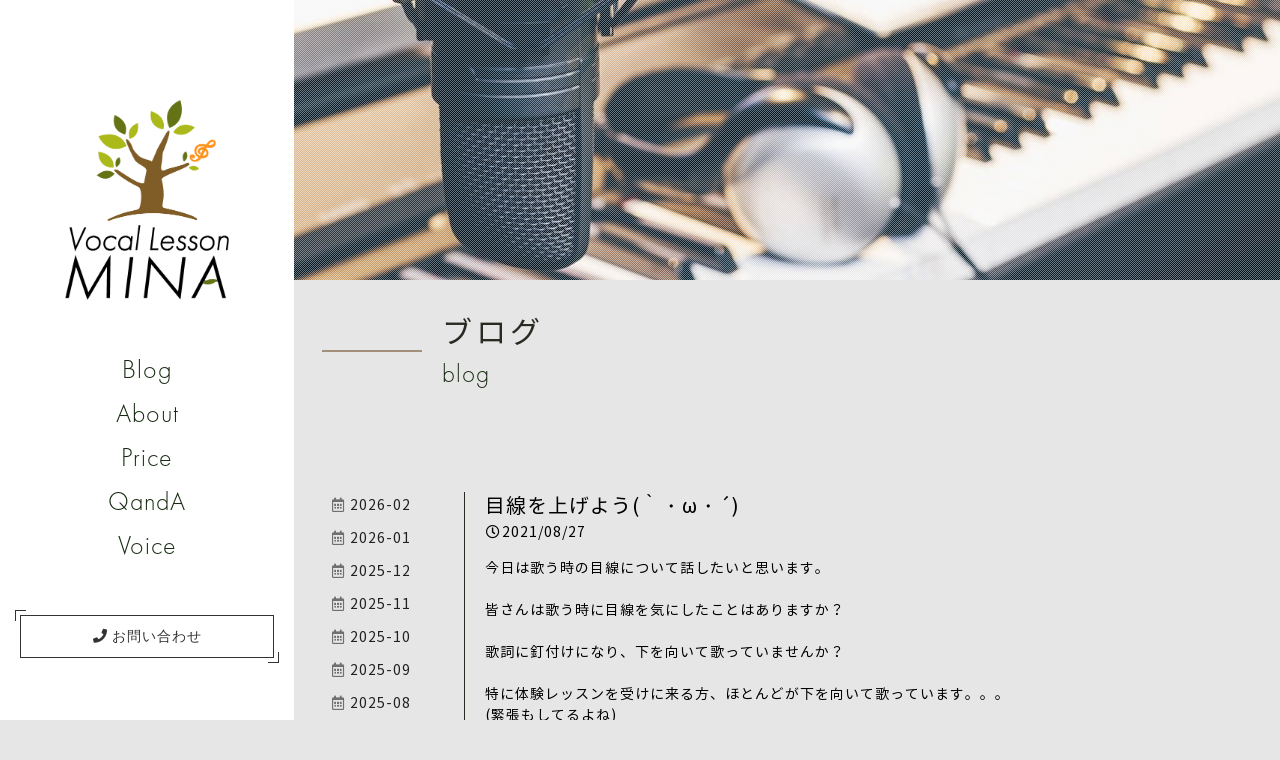

--- FILE ---
content_type: text/html; charset=utf-8
request_url: https://vocallesson-mina.com/page02.aspx?ct=5
body_size: 103147
content:


<!DOCTYPE html>

<html xmlns="http://www.w3.org/1999/xhtml" lang="ja">
<head><meta http-equiv="Content-Type" content="text/html; charset=utf-8" /><title>
	ボーカルレッスン　MINA-ブログ-上田市で初心者にもおすすめのマンツーマンのボーカルレッスンやオンラインレッスン
</title><!-- Global site tag (gtag.js) - Google Analytics -->
<script async src="https://www.googletagmanager.com/gtag/js?id=UA-192654477-42"></script>
<script>
  window.dataLayer = window.dataLayer || [];
  function gtag(){dataLayer.push(arguments);}
  gtag('js', new Date());

  gtag('config', 'UA-192654477-42');
  gtag('config', 'G-SLVXMBBZK5');
</script>
<meta name="viewport" content="width=device-width, initial-scale=1.0" />
<meta name="description" content="ブログ-上田市のボーカルレッスン　MINA（ミナ）ではお好きな場所でお気軽にマンツーマンのボーカルレッスンを受けることができます。ZoomやSkypeを利用したオンラインレッスンも開講しております。初心者の方もお気軽にお越しください！">
<meta name="keywords" content="上田市,マンツーマン,オンラインレッスン,ボーカルレッスン,初心者">
<meta name="robots" content="ALL" /><meta name="format-detection" content="telephone=no" /><meta http-equiv="x-ua-compatible" content="IE=edge" /><link rel="icon" href="favicons/favicon.ico" /><!--ファビコン指定-->
<link rel="apple-touch-icon" sizes="152x152" href="favicons/apple_icon.png" />
<link rel="canonical" href="https://vocallesson-mina.com/page02.aspx">
<link rel="stylesheet" href="./css/DesignCss.css">
<link rel="stylesheet" href="css/t_style.css" type="text/css">
<link rel="stylesheet" href="css/lightbox.css" type="text/css">
<link rel="stylesheet" href="css/swiper.min.css" type="text/css">
<link rel="stylesheet" href="css/jquery.fatNav.css" type="text/css">

<link href="https://fonts.googleapis.com/css?family=Raleway" rel="stylesheet">
<link href="https://use.fontawesome.com/releases/v5.0.6/css/all.css" rel="stylesheet">
<link rel="stylesheet" href="./css/ColorTemplate.css" type="text/css">
<script type="text/javascript" src="./jquery-3.1.1.min.js"></script>
<script type="text/javascript" src="./common.js"></script>
<script type="text/javascript" src="./js/DesignJs.js"></script>

<script type="text/javascript" src="./js/jquery-1.11.1.min.js"></script>
<link rel="stylesheet" href="./css/fakeLoader.css" type="text/css">
<script src="./js/fakeLoader.js"></script>
<link href="css/CmsCss.css" rel="stylesheet" />
<link href="myCss.css" rel="stylesheet" />
<script type="application/ld+json">
{
"@context": "https://schema.org",
"@type": "BreadcrumbList",
"itemListElement": [{
"@type": "ListItem",
"position": 1,
"item": {
"@id": "https://vocallesson-mina.com/",
"name": "ボーカルレッスン　MINA"
}
},{
"@type": "ListItem",
"position": 2,
"item": {
"@id": "https://vocallesson-mina.com/page02.aspx",
"name": "ブログ"
}
}]
}
</script>
<!-- 記事構造化データ -->
<script type="application/ld+json">
{
  "@context": "https://schema.org",
  "@type": "Article",
  "mainEntityOfPage": {
    "@type": "WebPage",
    "@id": "https://vocallesson-mina.com//page02.aspx?ct=5"
  },
  "headline": "ホームページを開設致しました！",
  "image": [
     "https://vocallesson-mina.com/Up_Img/376/b2fzydxr.png"
   ],
  "datePublished": "2026-02-03T03:00:21",
  "dateModified": "2026-02-03T03:00:21",
  "author": {
    "@type": "Person",
    "name": "ボーカルレッスン　MINA"
  },
   "publisher": {
    "@type": "Organization",
    "name": "ボーカルレッスン　MINA",
    "logo": {
      "@type": "ImageObject",
      "url": "https://vocallesson-mina.com/Up_Img/376/b2fzydxr.png"
    }
  },
  "description": "上田市の”ボーカルレッスン　MINA（ミナ）”のホームページをご覧いただきありがとうございます。
当教室は、ボーカルレッスンをメインに、子どもから大人まで、趣味や習い事の一環として、またプロ志向の方まで、幅広い生徒さんに通っていただいております。
また、オンラインレッスンも開講しています。対面レッスンよりもリーズナブルに、そしてお好きな場所で気軽にレッスンを受けることができます。
上田市でボーカルレッスンを受けるなら、”ボーカルレッスン　MINA（ミナ）”にぜひお越しください！"
}
</script>

<script type="application/ld+json">
{
  "@context": "https://schema.org",
  "@type": "Article",
  "mainEntityOfPage": {
    "@type": "WebPage",
    "@id": "https://vocallesson-mina.com//page02.aspx?ct=5"
  },
  "headline": "新型コロナウイルス対策　ご協力のお願い",
  "image": [
     "https://vocallesson-mina.com/Up_Img/376/b2fzydxr.png"
   ],
  "datePublished": "2026-02-03T03:00:21",
  "dateModified": "2026-02-03T03:00:21",
  "author": {
    "@type": "Person",
    "name": "ボーカルレッスン　MINA"
  },
   "publisher": {
    "@type": "Organization",
    "name": "ボーカルレッスン　MINA",
    "logo": {
      "@type": "ImageObject",
      "url": "https://vocallesson-mina.com/Up_Img/376/b2fzydxr.png"
    }
  },
  "description": "新型コロナウイルス感染拡大防止の観点から、担当講師およびスタッフにつきまして、日頃の健康管理はもちろんのこと、「感染予防の対策」を徹底し、充分注意を払い、レッスンを実施させていただきます。生徒の皆様におかれましては、ご理解とご協力を賜りますよう、何卒よろしくお願い申し上げます。

＜担当講師のレッスン実施にあたって＞

1. 講師本人に発熱（37.5度以上）、咳、全身倦怠感等の症状がみられる場合には、直ちにレッスンを休止といたします。

2. 講師の家族など、同居者の発症が確認された場合も、講師の担当するレッスンの実施を直ちに休止といたします。

＜教場内の感染予防対策＞

1. 講師につきましては感染予防の観点から、レッスン実施中においてもマスクを着用いたします。

2. 教場内は清掃し、衛生管理を継続して実施いたします。また、レッスン時間内であっても換気のため、ドアや窓を開閉させていただく場合がございますのでご了承のほどお願いいたします。

3. 教場内のドアノブ等、多くの方が手を触れられる可能性がある箇所の定期的な清掃を実施します。アルコール除菌用品の品薄につき、不足する場合は代用品にて教室内の清掃を保つ様にいたします。

＜生徒様へのご協力のお願い＞

1. 風邪症状や発熱等がある場合は、レッスンの受講をご遠慮ください。また、レッスン当日の検温、体調確認等のご協力をお願いいたします。　

2. レッスン受講前後には、必ず手洗いや、消毒等を行ってください。

3. 教場内、レッスン中においてもマスク着用を必ずお願いいたします。
  
4. 感染防止の観点から、使用済みマスクや、ゴミ等はお持ち帰りくださいます様お願いいたします。
"
}
</script>

<script type="application/ld+json">
{
  "@context": "https://schema.org",
  "@type": "Article",
  "mainEntityOfPage": {
    "@type": "WebPage",
    "@id": "https://vocallesson-mina.com//page02.aspx?ct=5"
  },
  "headline": "腹式呼吸の効果",
  "image": [
     "https://vocallesson-mina.com/Up_Img/376/b2fzydxr.png"
   ],
  "datePublished": "2026-02-03T03:00:21",
  "dateModified": "2026-02-03T03:00:21",
  "author": {
    "@type": "Person",
    "name": "ボーカルレッスン　MINA"
  },
   "publisher": {
    "@type": "Organization",
    "name": "ボーカルレッスン　MINA",
    "logo": {
      "@type": "ImageObject",
      "url": "https://vocallesson-mina.com/Up_Img/376/b2fzydxr.png"
    }
  },
  "description": "&lt;div style=”text-align: left;”&gt;&lt;span style=”color: inherit; -webkit-text-size-adjust: 100%;”&gt;このブログは、ボイトレの知識やレッスン内容、その他諸々アップしていきます^ ^&nbsp;&lt;/span&gt;&lt;/div&gt;&lt;br&gt;&lt;div style=”text-align: left;”&gt;&lt;span style=”color: inherit; -webkit-text-size-adjust: 100%;”&gt;今回は腹式呼吸についてお話していきたいと思います😊&nbsp;&lt;/span&gt;&lt;/div&gt;&lt;div style=”text-align: left;”&gt;&lt;span style=”color: inherit; -webkit-text-size-adjust: 100%;”&gt;腹式呼吸は肺を膨らませたりする時に
横隔膜を使う呼吸法です。&lt;/span&gt;&lt;/div&gt;&lt;div style=”text-align: left;”&gt;&lt;span style=”color: inherit; -webkit-text-size-adjust: 100%;”&gt;息を吸うとお腹が膨らみ、
息を吐くとお腹がしぼむのが特徴です。&nbsp;&lt;/span&gt;&lt;/div&gt;&lt;br&gt;&lt;div style=”text-align: left;”&gt;&lt;span style=”color: inherit; -webkit-text-size-adjust: 100%;”&gt;歌う時に腹式呼吸ができるようになると…&lt;/span&gt;&lt;/div&gt;&lt;br&gt;&lt;div style=”text-align: left;”&gt;&lt;span style=”color: inherit; -webkit-text-size-adjust: 100%;”&gt;&lt;b&gt;○&lt;/b&gt;芯のある声になる&lt;/span&gt;&lt;/div&gt;&lt;div style=”text-align: left;”&gt;&lt;span style=”color: inherit; -webkit-text-size-adjust: 100%;”&gt;○声が安定する&nbsp;&lt;/span&gt;&lt;/div&gt;&lt;div style=”text-align: left;”&gt;&lt;span style=”color: inherit; -webkit-text-size-adjust: 100%;”&gt;○喉をリラックスした状態で歌える&nbsp;&lt;/span&gt;&lt;/div&gt;&lt;div style=”text-align: left;”&gt;&lt;span style=”color: inherit; -webkit-text-size-adjust: 100%;”&gt;○息を多く吸えるため、息が続き、しっかりと伸ばすことができる&nbsp;&lt;/span&gt;&lt;/div&gt;&lt;br&gt;&lt;div style=”text-align: left;”&gt;&lt;span style=”color: inherit; -webkit-text-size-adjust: 100%;”&gt;歌以外にも腹式呼吸は健康・美容にも◎&lt;/span&gt;&lt;/div&gt;&lt;br&gt;&lt;div style=”text-align: left;”&gt;&lt;span style=”color: inherit; -webkit-text-size-adjust: 100%;”&gt;○自律神経のバランスを整える&nbsp;&lt;/span&gt;&lt;/div&gt;&lt;div style=”text-align: left;”&gt;&lt;span style=”color: inherit; -webkit-text-size-adjust: 100%;”&gt;○リラックス感をもたらす&nbsp;&lt;/span&gt;&lt;/div&gt;&lt;div style=”text-align: left;”&gt;&lt;span style=”color: inherit; -webkit-text-size-adjust: 100%;”&gt;○インナーマッスルが鍛えられる&nbsp;&lt;/span&gt;&lt;/div&gt;&lt;br&gt;&lt;div style=”text-align: left;”&gt;&lt;span style=”color: inherit; -webkit-text-size-adjust: 100%;”&gt;&nbsp;私の生徒さんで「お通じが良くなった」「ウエストが細くなりました」とお声をいただきました✨

腹式呼吸出来るようになりたい！健康にもなりたい！
という方は、、

是非レッスンに来てくださいね🙌🏻&nbsp;&lt;/span&gt;&lt;/div&gt;&lt;div style=”text-align: left;”&gt;&lt;span style=”color: inherit; -webkit-text-size-adjust: 100%;”&gt;無料体験受け付けております。
お電話またはネット予約よりお願い致します🙇‍♀️&lt;/span&gt;&lt;/div&gt;"
}
</script>

<script type="application/ld+json">
{
  "@context": "https://schema.org",
  "@type": "Article",
  "mainEntityOfPage": {
    "@type": "WebPage",
    "@id": "https://vocallesson-mina.com//page02.aspx?ct=5"
  },
  "headline": "マンツーマン・オンラインレッスンのメリットとデメリット",
  "image": [
     "https://vocallesson-mina.com/Up_Img/376/b2fzydxr.png"
   ],
  "datePublished": "2026-02-03T03:00:21",
  "dateModified": "2026-02-03T03:00:21",
  "author": {
    "@type": "Person",
    "name": "ボーカルレッスン　MINA"
  },
   "publisher": {
    "@type": "Organization",
    "name": "ボーカルレッスン　MINA",
    "logo": {
      "@type": "ImageObject",
      "url": "https://vocallesson-mina.com/Up_Img/376/b2fzydxr.png"
    }
  },
  "description": "&lt;span style=”font-size:calc(1rem - 2px)”&gt;当教室はマンツーマンレッスン・オンラインレッスンをしていますが、どんな特徴があるのか、メリットとデメリットを今日はお伝えしようと思います^ ^&lt;br&gt;&lt;br&gt;まずはマンツーマンレッスン♪&lt;br&gt;&lt;b&gt;○メリット&lt;/b&gt;&lt;br&gt;直接指導を受けられる　&lt;br&gt;心置きなく声を出せる　&lt;br&gt;教室の機材を使える　&lt;br&gt;&lt;br&gt;&lt;b&gt;○デメリット&lt;/b&gt;　&lt;br&gt;教室に乗り込むのは少し勇気がいる　&lt;br&gt;場所が限られている　&lt;br&gt;コロナが心配　&lt;br&gt;&lt;br&gt;お次はオンラインレッスン♪　&lt;br&gt;&lt;b&gt;○メリット&lt;/b&gt;　&lt;br&gt;遠方でもレッスンを受講できる　&lt;br&gt;感染症のリスク対策になる　&lt;br&gt;リラックスしてレッスンに挑める　&lt;br&gt;&lt;br&gt;&lt;b&gt;○デメリット&lt;/b&gt;　&lt;br&gt;音が割れやすい、途切れやすい　&lt;br&gt;音にズレがある　&lt;br&gt;大きな音を出せない住環境では歌唱が難しい　&lt;br&gt;&lt;br&gt;…色々ありますが、私が感じたのはオンラインは自宅でレッスンが出来るのは本当に楽ですよね！ですが&lt;span style=”-webkit-tap-highlight-color: rgba(26, 26, 26, 0.3); caret-color: rgb(62, 62, 62); color: rgb(62, 62, 62); font-family: Helvetica, 游ゴシック, YuGothic, &quot;Hiragino Kaku Gothic ProN&quot;, Meiryo, sans-serif; -webkit-text-size-adjust: 100%;”&gt;対面のレッスンと比較すると、音の大小/強弱や音色、音の広がりが分かりづらかったり、&lt;/span&gt;&lt;span style=”-webkit-tap-highlight-color: rgba(26, 26, 26, 0.3); caret-color: rgb(62, 62, 62); color: rgb(62, 62, 62); font-family: Helvetica, 游ゴシック, YuGothic, &quot;Hiragino Kaku Gothic ProN&quot;, Meiryo, sans-serif; -webkit-text-size-adjust: 100%;”&gt;画面の範囲が限られるため、腹式呼吸、姿勢、全体といったあらゆる部位を確認することが出来ないのがデメリットのひとつです。本気で上達したいのであればマンツーマン一択だと思います！&lt;/span&gt;&lt;br&gt;&lt;span style=”-webkit-tap-highlight-color: rgba(26, 26, 26, 0.3); caret-color: rgb(62, 62, 62); color: rgb(62, 62, 62); font-family: Helvetica, 游ゴシック, YuGothic, &quot;Hiragino Kaku Gothic ProN&quot;, Meiryo, sans-serif; -webkit-text-size-adjust: 100%;”&gt;マンツーマンかオンラインか迷われてる方は是非参考にしてみてくださいね^ ^&lt;/span&gt;&lt;/span&gt;&lt;br&gt;"
}
</script>

<script type="application/ld+json">
{
  "@context": "https://schema.org",
  "@type": "Article",
  "mainEntityOfPage": {
    "@type": "WebPage",
    "@id": "https://vocallesson-mina.com//page02.aspx?ct=5"
  },
  "headline": "プレゼント^ ^",
  "image": [
     "https://vocallesson-mina.com/Up_Img/376/ary5p0o0.jpeg"
   ],
  "datePublished": "2026-02-03T03:00:21",
  "dateModified": "2026-02-03T03:00:21",
  "author": {
    "@type": "Person",
    "name": "ボーカルレッスン　MINA"
  },
   "publisher": {
    "@type": "Organization",
    "name": "ボーカルレッスン　MINA",
    "logo": {
      "@type": "ImageObject",
      "url": "https://vocallesson-mina.com/Up_Img/376/b2fzydxr.png"
    }
  },
  "description": "私の誕生日が近いということで、生徒さんからお菓子を頂きました(*^▽^*)&nbsp;&lt;br&gt;&lt;br&gt;お仕事で秋田まで車で行ってきたとか💦&lt;br&gt;8時間はヤバい💦&nbsp;&lt;br&gt;&lt;br&gt;ありがとうございます♪"
}
</script>

<script type="application/ld+json">
{
  "@context": "https://schema.org",
  "@type": "Article",
  "mainEntityOfPage": {
    "@type": "WebPage",
    "@id": "https://vocallesson-mina.com//page02.aspx?ct=5"
  },
  "headline": "プレゼントその2",
  "image": [
     "https://vocallesson-mina.com/Up_Img/376/5heclclq.jpg"
   ],
  "datePublished": "2026-02-03T03:00:21",
  "dateModified": "2026-02-03T03:00:21",
  "author": {
    "@type": "Person",
    "name": "ボーカルレッスン　MINA"
  },
   "publisher": {
    "@type": "Organization",
    "name": "ボーカルレッスン　MINA",
    "logo": {
      "@type": "ImageObject",
      "url": "https://vocallesson-mina.com/Up_Img/376/b2fzydxr.png"
    }
  },
  "description": "私の姉から、ちょっと遅くなった誕生日プレゼント^ ^&nbsp;&lt;br&gt;またまたいただきました♪&lt;br&gt;&lt;br&gt;&nbsp;ハンドクリーム。&lt;br&gt;しかも3つも！ ！&lt;br&gt;&lt;br&gt;女子力を上げて今年も頑張ります(*^▽^*)&lt;br&gt;ありがとうございます♪&lt;br&gt;"
}
</script>

<script type="application/ld+json">
{
  "@context": "https://schema.org",
  "@type": "Article",
  "mainEntityOfPage": {
    "@type": "WebPage",
    "@id": "https://vocallesson-mina.com//page02.aspx?ct=5"
  },
  "headline": "リップロール",
  "image": [
     "https://vocallesson-mina.com/Up_Img/376/b2fzydxr.png"
   ],
  "datePublished": "2026-02-03T03:00:21",
  "dateModified": "2026-02-03T03:00:21",
  "author": {
    "@type": "Person",
    "name": "ボーカルレッスン　MINA"
  },
   "publisher": {
    "@type": "Organization",
    "name": "ボーカルレッスン　MINA",
    "logo": {
      "@type": "ImageObject",
      "url": "https://vocallesson-mina.com/Up_Img/376/b2fzydxr.png"
    }
  },
  "description": "今日はリップロールについてお話したいと思います^ ^&lt;br&gt;&lt;br&gt;&nbsp;リップロールってご存知ですか？&nbsp;&lt;br&gt;&lt;br&gt;リップロールとは、上下の唇を合わせたまま息を吐き、「ブルルルルル」と唇を震わせながら発声する練習方法です。
これをやらないボーカル教室はまずないと思います！&lt;br&gt;&nbsp;&lt;br&gt;リップロールをする目的は、凝り固まった表情や口元、喉を柔らかくすることです。リップロールをすることで口周りや喉をリラックスさせ、発声しやすくします。また、一定の速度で安定した息を使うという目的も持っていて、呼吸筋の強化にはうってつけの練習方法です。私のレッスンでも歌う前に必ずウォーミングアップとして取り入れています(о´∀`о)&nbsp;&lt;br&gt;&lt;br&gt;初めてやってすぐ出来ちゃう方もいれば、何度か練習をして出来る方様々ですが、上手く出来ない方は口周りの筋肉が十分に使えていないか、もしくは口周り等に余計な力が入ってしまうとリップロールが上手くいかないケース多いです。&lt;br&gt;&lt;br&gt;そこで、両手を左右の口角の真横に当て、下唇を軽くもち上げてやってみてください。&lt;br&gt;意気込んでしまうと、口周りの筋肉が硬くなって上手くリップロールが出来ませんのでリラックスして臨みましょう。&lt;br&gt;&lt;br&gt;ちなみに私の息子(2歳)の前でリップロールをすると喜びますw&lt;br&gt;&nbsp;(いつか笑わなくなる時が来るんだろうな…(T ^ T))&nbsp;&lt;br&gt;&lt;br&gt;以上リップロールについてでした！&lt;br&gt;皆さんも歌う前に是非やってみてくださいね♪"
}
</script>

<script type="application/ld+json">
{
  "@context": "https://schema.org",
  "@type": "Article",
  "mainEntityOfPage": {
    "@type": "WebPage",
    "@id": "https://vocallesson-mina.com//page02.aspx?ct=5"
  },
  "headline": "タングトリル・巻き舌",
  "image": [
     "https://vocallesson-mina.com/Up_Img/376/b2fzydxr.png"
   ],
  "datePublished": "2026-02-03T03:00:21",
  "dateModified": "2026-02-03T03:00:21",
  "author": {
    "@type": "Person",
    "name": "ボーカルレッスン　MINA"
  },
   "publisher": {
    "@type": "Organization",
    "name": "ボーカルレッスン　MINA",
    "logo": {
      "@type": "ImageObject",
      "url": "https://vocallesson-mina.com/Up_Img/376/b2fzydxr.png"
    }
  },
  "description": "こんにちは^ ^
最近暑くなってきましたね(^_^;)&nbsp;&lt;br&gt;今日はタングトリルについてお話したいと思います！&lt;br&gt;&lt;br&gt;&nbsp;タングトリル＝巻き舌です！&nbsp;&lt;br&gt;&lt;br&gt;「ルルルル…」と舌をふるわせて発音するテクニックです。巻き舌を入れることで高揚感や独特の世界観を作り出すことができます。&lt;br&gt;中には巻き舌をいきなり出せるという人もいますが、日本語で巻き舌を使うことはほとんどないので、最初からみんながうまく出せるということはありません。&lt;br&gt;&lt;br&gt;&nbsp;椎名林檎さん、Adoさん、あとはヴィジュアル系バンドの方々は巻き舌をよく使っています。&nbsp;&lt;br&gt;&lt;br&gt;おすすめのトレーニングは、「ラ行」の発音です。

普段から意識的に口ずさむだけで、巻き舌の練習になります。&nbsp;&lt;br&gt;「るるるるる…」「プル、プラ、プル、プラ…」など繰り返してみましょう。&nbsp;&lt;br&gt;&lt;br&gt;舌の使い方を覚えれば、徐々に効果が出始めます。&nbsp;&lt;br&gt;巻き舌ができるようになると、表現力がアップし歌える楽曲の幅も広ります。&nbsp;&lt;br&gt;&lt;br&gt;是非マスターしてみてください♪"
}
</script>

<script type="application/ld+json">
{
  "@context": "https://schema.org",
  "@type": "Article",
  "mainEntityOfPage": {
    "@type": "WebPage",
    "@id": "https://vocallesson-mina.com//page02.aspx?ct=5"
  },
  "headline": "ロゴマーク",
  "image": [
     "https://vocallesson-mina.com/Up_Img/376/yul040ut.jpeg"
   ],
  "datePublished": "2026-02-03T03:00:21",
  "dateModified": "2026-02-03T03:00:21",
  "author": {
    "@type": "Person",
    "name": "ボーカルレッスン　MINA"
  },
   "publisher": {
    "@type": "Organization",
    "name": "ボーカルレッスン　MINA",
    "logo": {
      "@type": "ImageObject",
      "url": "https://vocallesson-mina.com/Up_Img/376/b2fzydxr.png"
    }
  },
  "description": "今日はボーカルレッスンMINAのロゴマークについてお話したいと思います^ ^&lt;br&gt;&lt;br&gt;見ての通り、「木」ですね！&nbsp;&lt;br&gt;&lt;br&gt;このロゴマークには願いが込められていて、どうして木にしたのかと言うと…&nbsp;&lt;br&gt;&lt;br&gt;木は樹種や環境（日照、土質等）によって成長速度が異なります。&lt;br&gt;これは歌もそうなんです。&lt;br&gt;人によってパッと上手く歌えてしまう、私が教えたことをその場ですぐ出来てしまう人もいれば、なかなか上手く出来なかったり、何度も何度も練習して、やっと上手く出来る人もいます。&nbsp;&lt;br&gt;&lt;br&gt;私も歌の勉強をしている時、地声で音域を広げる発声練習があるのですが(特に高音ですが)、3年間毎日欠かさずやっていました。&lt;br&gt;それでも3音しか上がりませんでした(^_^;)&nbsp;&lt;br&gt;&lt;br&gt;私の生徒でも、リップロールが最初出来なくて苦戦していましたが、自主練もしたらしく今ではすんなり出来るようになった方もいます。&lt;br&gt;&nbsp;&lt;br&gt;「上手くなれますか？」「どのくらい練習すれば出来るようになりますか？」&lt;br&gt;&nbsp;…とよく聞かれますが、人それぞれなので、個人差はあります。&nbsp;&lt;br&gt;&lt;br&gt;木のように、人もそれぞれ差はありますが、ゆっくりと確実に練習をすれば必ず成長します。
その成長を一緒に分かち合えたり、歌を楽しんでほしいと言う願いを込めて、このロゴマークを作りました！&nbsp;&lt;br&gt;&lt;br&gt;初めてロゴマークを考え作ってみましたが、なかなか良い出来だなと我ながら思いました。。(=´∀｀)ﾃﾍッ&nbsp;&lt;br&gt;&lt;br&gt;あと私の息子の名前に「桧(ひのき)」という漢字を入れてるのですが、こちらも木だと後で気付きましたw
(決して木については詳しくないです(^_^;))&nbsp;&lt;br&gt;&lt;br&gt;以上ロゴマークについてのお話でした！&lt;br&gt;皆さん、大変な世の中になっていますが、歌でコロナをぶっ飛ばしましょう！！
"
}
</script>

<script type="application/ld+json">
{
  "@context": "https://schema.org",
  "@type": "Article",
  "mainEntityOfPage": {
    "@type": "WebPage",
    "@id": "https://vocallesson-mina.com//page02.aspx?ct=5"
  },
  "headline": "口角を上げて響きのある歌声に！",
  "image": [
     "https://vocallesson-mina.com/Up_Img/376/uzrcg2xz.jpeg"
   ],
  "datePublished": "2026-02-03T03:00:21",
  "dateModified": "2026-02-03T03:00:21",
  "author": {
    "@type": "Person",
    "name": "ボーカルレッスン　MINA"
  },
   "publisher": {
    "@type": "Organization",
    "name": "ボーカルレッスン　MINA",
    "logo": {
      "@type": "ImageObject",
      "url": "https://vocallesson-mina.com/Up_Img/376/b2fzydxr.png"
    }
  },
  "description": "今日から6月ですね(о´∀`о)この時期は何を着たらいいか迷う時期でもありますね(^_^;)

今日は歌う時の口の開け方についてお話しようと思います。

体験レッスンを受ける方、ほとんどの皆さんが歌う時、口が空いてません。
普段喋ってる時と同じくらいの大きさで歌っています。

口角を上げて少し縦に口をあけてみましょう。
口の開け方を意識すれば、響きのある声、高音も出しやすくなります。
また歌詞や言葉の内容が聞き取りやすくなりますよ。

最近体験レッスンを受けた学生さんは声が小さかったのですが、口をしっかり開けて歌ってみたら声量UPしました♪( ´θ｀)ノ

綺麗な発声方法を身につけたい場合、正しい口角の上げ方を覚えることは必須項目だと言えます。口角の上げ方を覚えて美声を手に入れましょう！

"
}
</script>

<script type="application/ld+json">
{
  "@context": "https://schema.org",
  "@type": "Article",
  "mainEntityOfPage": {
    "@type": "WebPage",
    "@id": "https://vocallesson-mina.com//page02.aspx?ct=5"
  },
  "headline": "しましまぐるぐる",
  "image": [
     "https://vocallesson-mina.com/Up_Img/376/di1ykl1k.jpeg"
   ],
  "datePublished": "2026-02-03T03:00:21",
  "dateModified": "2026-02-03T03:00:21",
  "author": {
    "@type": "Person",
    "name": "ボーカルレッスン　MINA"
  },
   "publisher": {
    "@type": "Organization",
    "name": "ボーカルレッスン　MINA",
    "logo": {
      "@type": "ImageObject",
      "url": "https://vocallesson-mina.com/Up_Img/376/b2fzydxr.png"
    }
  },
  "description": "先週、いとこが女の子を出産し、出産祝いでプレゼントを買いに行きました^ ^

色々あり迷いましたが、おもちゃや赤ちゃんとママが一緒に使えるクリーム、絵本などを買いました( ^ω^ )
女の子だと自然にピンク色を選んでしまう…w

絵本は「しましまぐるぐる」という本で、私の息子も大好きでよく読んでいました。
あかちゃんが注目する黒を中心に、２ヶ月児でも見やすいコントラストの強い配色にデザインしたベイビーブック。あかちゃんが生まれながらに反応する『顔』や、反応のいいとされる『しましま』と『ぐるぐる』がいっぱいのかわいくてきれいな絵本。

0歳〜2歳のお子様がいる方は是非読んでみてくださいね(о´∀`о)"
}
</script>

<script type="application/ld+json">
{
  "@context": "https://schema.org",
  "@type": "Article",
  "mainEntityOfPage": {
    "@type": "WebPage",
    "@id": "https://vocallesson-mina.com//page02.aspx?ct=5"
  },
  "headline": "歌が上手くなる近道は…",
  "image": [
     "https://vocallesson-mina.com/Up_Img/376/b2fzydxr.png"
   ],
  "datePublished": "2026-02-03T03:00:21",
  "dateModified": "2026-02-03T03:00:21",
  "author": {
    "@type": "Person",
    "name": "ボーカルレッスン　MINA"
  },
   "publisher": {
    "@type": "Organization",
    "name": "ボーカルレッスン　MINA",
    "logo": {
      "@type": "ImageObject",
      "url": "https://vocallesson-mina.com/Up_Img/376/b2fzydxr.png"
    }
  },
  "description": "梅雨入りし、だんだんと暑くなってきそうですね💦

さて今日は歌が上手くなる方法、近道を教えます。

生徒さんによく言われるのが「練習してるけど、これで合っているのか分からない」

そんな時は自分の声を録音してみましょう！

自分の声を録音するとどんなメリットがあるのかというと、自分の声や歌の癖を理解することができます。

人は誰しも生まれ持った声質というものがあります。

自分の歌声を第三者の視点で聴いてみることにより、自分の歌声の直すべきところや、自分に合った歌を歌うための改善点を見つけることができるのです。

いわば自分の歌を聴きこむことによる、“歌声の研究”といったところでしょうか。

いざ録音して聴いてみると、正確に歌っていたつもりでも意外とそうでもなかったりします。

是非やってみてくださいね！"
}
</script>

<script type="application/ld+json">
{
  "@context": "https://schema.org",
  "@type": "Article",
  "mainEntityOfPage": {
    "@type": "WebPage",
    "@id": "https://vocallesson-mina.com//page02.aspx?ct=5"
  },
  "headline": "ホクトくん",
  "image": [
     "https://vocallesson-mina.com/Up_Img/376/v4qw1etf.jpeg"
   ],
  "datePublished": "2026-02-03T03:00:21",
  "dateModified": "2026-02-03T03:00:21",
  "author": {
    "@type": "Person",
    "name": "ボーカルレッスン　MINA"
  },
   "publisher": {
    "@type": "Organization",
    "name": "ボーカルレッスン　MINA",
    "logo": {
      "@type": "ImageObject",
      "url": "https://vocallesson-mina.com/Up_Img/376/b2fzydxr.png"
    }
  },
  "description": "ん？

…後ろから視線を感じる。。。


ホクトでした(*´-`)
7歳の男の子です。
りんごやレタスが好きです。散歩の後のおやつは大根を食べます。

息子とよく遊んだり、イチャイチャしたり、息子に向かって文句を言ったりしてますw

白いので床の絨毯と同化しつつありますw

いつの間にか寝ているホクトくんをパシャリ( ^ω^ )"
}
</script>

<script type="application/ld+json">
{
  "@context": "https://schema.org",
  "@type": "Article",
  "mainEntityOfPage": {
    "@type": "WebPage",
    "@id": "https://vocallesson-mina.com//page02.aspx?ct=5"
  },
  "headline": "文化祭！頑張れ！",
  "image": [
     "https://vocallesson-mina.com/Up_Img/376/b2fzydxr.png"
   ],
  "datePublished": "2026-02-03T03:00:21",
  "dateModified": "2026-02-03T03:00:21",
  "author": {
    "@type": "Person",
    "name": "ボーカルレッスン　MINA"
  },
   "publisher": {
    "@type": "Organization",
    "name": "ボーカルレッスン　MINA",
    "logo": {
      "@type": "ImageObject",
      "url": "https://vocallesson-mina.com/Up_Img/376/b2fzydxr.png"
    }
  },
  "description": "あっという間に7月ですね！
だんだん暑くなってきました。
息子も毎日のように汗をかいてますw

高校生の女の子が通っているのですが、今月文化祭があり、バンドで披露するんだとか。

体験レッスンの時は、声が小さく、お腹から出せていない状態…。これだとバンドの楽器に消されてしまう！
さっそく声量アップを目指し、レッスンを始めました。

彼女はまだ4回ぐらいしかレッスンをしていませんが、習得するのが早く、お腹から声を出す感覚が掴むことができ、声量アップしました^ ^すばらしい！！

成果が出るとお互い嬉しいですよね^ ^

コロナの中、文化祭をやるのは大変かもしれませんが、思い出に残る1日になるといいですね^ ^

Yちゃん、頑張って！
楽しんでねー＼＼\\٩( 'ω' )و //／／"
}
</script>

<script type="application/ld+json">
{
  "@context": "https://schema.org",
  "@type": "Article",
  "mainEntityOfPage": {
    "@type": "WebPage",
    "@id": "https://vocallesson-mina.com//page02.aspx?ct=5"
  },
  "headline": "練習の成果",
  "image": [
     "https://vocallesson-mina.com/Up_Img/376/b2fzydxr.png"
   ],
  "datePublished": "2026-02-03T03:00:21",
  "dateModified": "2026-02-03T03:00:21",
  "author": {
    "@type": "Person",
    "name": "ボーカルレッスン　MINA"
  },
   "publisher": {
    "@type": "Organization",
    "name": "ボーカルレッスン　MINA",
    "logo": {
      "@type": "ImageObject",
      "url": "https://vocallesson-mina.com/Up_Img/376/b2fzydxr.png"
    }
  },
  "description": "前回にもブログに出てきた高校生のYちゃん。

先週は文化祭で、ボーカルとしてバンドで披露しました。

「初めて歌った時の何倍も上手く歌えました！みんなにも上手くなったねって褒めてもらえて嬉しかったです。ありがとうございます！」
とメールをいただきました！

嬉しすぎる(´°̥̥̥̥̥̥̥̥ω°̥̥̥̥̥̥̥̥｀)
こういう言葉を頂けると、この仕事をやってよかったと心の底から感じます。

でも一番は本人が一生懸命レッスンをしていたので、その頑張りが成果で出ましたね！
本当良かった^ ^

またレッスンの時にお話を聞こうと思います( ^ω^ )"
}
</script>

<script type="application/ld+json">
{
  "@context": "https://schema.org",
  "@type": "Article",
  "mainEntityOfPage": {
    "@type": "WebPage",
    "@id": "https://vocallesson-mina.com//page02.aspx?ct=5"
  },
  "headline": "誰でも簡単に声量アップ！",
  "image": [
     "https://vocallesson-mina.com/Up_Img/376/b2fzydxr.png"
   ],
  "datePublished": "2026-02-03T03:00:21",
  "dateModified": "2026-02-03T03:00:21",
  "author": {
    "@type": "Person",
    "name": "ボーカルレッスン　MINA"
  },
   "publisher": {
    "@type": "Organization",
    "name": "ボーカルレッスン　MINA",
    "logo": {
      "@type": "ImageObject",
      "url": "https://vocallesson-mina.com/Up_Img/376/b2fzydxr.png"
    }
  },
  "description": "ついに梅雨明けしましたね！
毎日殺人的な暑さ…(；´Д`A体調管理には気をつけないといけないですね。

今日は誰でも簡単に声量アップできる方法を書きたいと思います^ ^

前に口を開ける・口角を上げるとブログにアップしてますが、こちらも声量アップできる一つの方法です。

今日ご紹介するのは…
みぞおちです！

みぞおちを指でグッと押し、そこを押し返しながら声を出す。これだけです！

そうするとお腹に力が入り、声量アップできます！喉にも負担かかりません。

最初は少し疲れるかもしれませんが、歌は筋トレと同じです。慣れていくと指で押さなくてもしっかり声が出ます。
少しずつ練習してみてくださいね^ ^"
}
</script>

<script type="application/ld+json">
{
  "@context": "https://schema.org",
  "@type": "Article",
  "mainEntityOfPage": {
    "@type": "WebPage",
    "@id": "https://vocallesson-mina.com//page02.aspx?ct=5"
  },
  "headline": "4連休^ ^",
  "image": [
     "https://vocallesson-mina.com/Up_Img/376/ptwelyik.jpeg"
   ],
  "datePublished": "2026-02-03T03:00:21",
  "dateModified": "2026-02-03T03:00:21",
  "author": {
    "@type": "Person",
    "name": "ボーカルレッスン　MINA"
  },
   "publisher": {
    "@type": "Organization",
    "name": "ボーカルレッスン　MINA",
    "logo": {
      "@type": "ImageObject",
      "url": "https://vocallesson-mina.com/Up_Img/376/b2fzydxr.png"
    }
  },
  "description": "毎日、殺人的な暑さの中、皆様いかがお過ごしでしょうか。

息子は家の庭で元気良く水遊びをしました^ ^
かなり気に入ってくれたよう（＾ω＾）

そして初めてのプールにも行き、楽しい4連休を過ごしました！
どうして子供はこんなに水が好きなのでしょうか…w

リフレッシュ出来たし、また仕事頑張るぞー！"
}
</script>

<script type="application/ld+json">
{
  "@context": "https://schema.org",
  "@type": "Article",
  "mainEntityOfPage": {
    "@type": "WebPage",
    "@id": "https://vocallesson-mina.com//page02.aspx?ct=5"
  },
  "headline": "レッスン中の飲み物",
  "image": [
     "https://vocallesson-mina.com/Up_Img/376/b2fzydxr.png"
   ],
  "datePublished": "2026-02-03T03:00:21",
  "dateModified": "2026-02-03T03:00:21",
  "author": {
    "@type": "Person",
    "name": "ボーカルレッスン　MINA"
  },
   "publisher": {
    "@type": "Organization",
    "name": "ボーカルレッスン　MINA",
    "logo": {
      "@type": "ImageObject",
      "url": "https://vocallesson-mina.com/Up_Img/376/b2fzydxr.png"
    }
  },
  "description": "毎日、暑いですね(^^;
レッスンしていると、喉も渇きます。

たまーに、「歌の練習するとき、何を飲めばいいですか？」と聞かれます。

お茶を持ってきて飲んでる方も多いですが、乾燥しやすいです。ウーロン茶は油を分解する作用があるみたいですよ。

ジュースは、喉に刺激を与えてしまい、痰が絡みやすくなってしまいます。

私はいつも常温の水をのんでレッスンをしています。

歌う前に飲んではいけない飲み物は「冷たい」飲み物です。 喉がスッキリして良いようなイメージがあるかもしれませんが、冷たい飲み物は身体を冷やしてしまい、喉を固くしてしまいます。 つまり、喉が締まってしまい、器官を狭くしてしまいます。

人それぞれですし、好みもあると思います。LAでゴスペルの講習に行った時、教えてくれる黒人の先生はコーラを飲んでいましたww

絶対にこれです！とは言えませんが、自分に合う飲み物を探してみるのも面白いですね^ ^"
}
</script>

<script type="application/ld+json">
{
  "@context": "https://schema.org",
  "@type": "Article",
  "mainEntityOfPage": {
    "@type": "WebPage",
    "@id": "https://vocallesson-mina.com//page02.aspx?ct=5"
  },
  "headline": "コロナ感染警戒レベル引き上げに係る対応について",
  "image": [
     "https://vocallesson-mina.com/Up_Img/376/b2fzydxr.png"
   ],
  "datePublished": "2026-02-03T03:00:21",
  "dateModified": "2026-02-03T03:00:21",
  "author": {
    "@type": "Person",
    "name": "ボーカルレッスン　MINA"
  },
   "publisher": {
    "@type": "Organization",
    "name": "ボーカルレッスン　MINA",
    "logo": {
      "@type": "ImageObject",
      "url": "https://vocallesson-mina.com/Up_Img/376/b2fzydxr.png"
    }
  },
  "description": "8月に入り、全国でも感染者の増加が続く中、上田市も感染警戒レベルが5に引き上げました。

当教室は、手指の消毒や室内の換気など、感染対策をしています。
御家庭でも手洗い・手指消毒の励行、マスクの着用、室内の換気等の基本的な感染防止策の 徹底をお願いします。
また、感染リスクの高い行動等(感染拡大地域との往来、大人数での 会食等)は控えていただくよう御協力をお願いします。

オリンピックでは日本選手の活躍が元気を届けてくれています。
苦しい時だからこそ、気持ちを上向きにして口角を上げて踏ん張りましょう！"
}
</script>

<script type="application/ld+json">
{
  "@context": "https://schema.org",
  "@type": "Article",
  "mainEntityOfPage": {
    "@type": "WebPage",
    "@id": "https://vocallesson-mina.com//page02.aspx?ct=5"
  },
  "headline": "お盆休みのお知らせ",
  "image": [
     "https://vocallesson-mina.com/Up_Img/376/b2fzydxr.png"
   ],
  "datePublished": "2026-02-03T03:00:21",
  "dateModified": "2026-02-03T03:00:21",
  "author": {
    "@type": "Person",
    "name": "ボーカルレッスン　MINA"
  },
   "publisher": {
    "@type": "Organization",
    "name": "ボーカルレッスン　MINA",
    "logo": {
      "@type": "ImageObject",
      "url": "https://vocallesson-mina.com/Up_Img/376/b2fzydxr.png"
    }
  },
  "description": "8月13日(金)〜8月16日(月)までをお盆休み期間とさせていただきます。

期間中、レッスンはお休みしますが、体験レッスンやレッスンの予約などのお問い合わせは受け付けております。

何卒、宜しくお願い致します^ ^
"
}
</script>

<script type="application/ld+json">
{
  "@context": "https://schema.org",
  "@type": "Article",
  "mainEntityOfPage": {
    "@type": "WebPage",
    "@id": "https://vocallesson-mina.com//page02.aspx?ct=5"
  },
  "headline": "低音の出し方",
  "image": [
     "https://vocallesson-mina.com/Up_Img/376/b2fzydxr.png"
   ],
  "datePublished": "2026-02-03T03:00:21",
  "dateModified": "2026-02-03T03:00:21",
  "author": {
    "@type": "Person",
    "name": "ボーカルレッスン　MINA"
  },
   "publisher": {
    "@type": "Organization",
    "name": "ボーカルレッスン　MINA",
    "logo": {
      "@type": "ImageObject",
      "url": "https://vocallesson-mina.com/Up_Img/376/b2fzydxr.png"
    }
  },
  "description": "今日は低音の出し方についてお話したいと思います。

最近女性の生徒さんで、男性の曲を選んで練習する方が多くなったなと感じます。

そこで躓くのが、低音です。

響きのある豊かな低音を出すには、喉を十分に開けた状態で声を出すのが大切です。
男性だと喉仏、女性だと喉にボコボコしたのがあるかと思います。それが下に移動すると自然に喉が空いてる状態になってます。(あくびをしてみると分かりますよ)

そして胸に声を響かせます。胸に手を当てて確認してみてください。

ビリビリと振動がきてるのが分かるハズ！その震え、共鳴が胸の響きになります。

胸に声を響かせるだけで、出せなかった低い音も出しやすくなります。

なんとなく声を出すのではなく、体の一部を意識したりイメージするだけでも声は変わります。

低音が出しにくい方は是非挑戦してみてくださいね^ ^"
}
</script>

<script type="application/ld+json">
{
  "@context": "https://schema.org",
  "@type": "Article",
  "mainEntityOfPage": {
    "@type": "WebPage",
    "@id": "https://vocallesson-mina.com//page02.aspx?ct=5"
  },
  "headline": "歌う前にベストな状態にするには？",
  "image": [
     "https://vocallesson-mina.com/Up_Img/376/b2fzydxr.png"
   ],
  "datePublished": "2026-02-03T03:00:21",
  "dateModified": "2026-02-03T03:00:21",
  "author": {
    "@type": "Person",
    "name": "ボーカルレッスン　MINA"
  },
   "publisher": {
    "@type": "Organization",
    "name": "ボーカルレッスン　MINA",
    "logo": {
      "@type": "ImageObject",
      "url": "https://vocallesson-mina.com/Up_Img/376/b2fzydxr.png"
    }
  },
  "description": "オンラインレッスンを受けている生徒さんの中には…

私「今日声調子悪いね。風邪っぽい？」
生「いや、風邪はひいてないです」
私「じゃ朝何時に起きた？」
生「さっきまで寝てましたぁ」
私「∑(ﾟДﾟ)」

そりゃあ喉も起きてないですよね。

声が起きるまで4〜5時間はかかると言われてます。

あと歌う前は満腹にし過ぎないようにしましょう。
お腹がいっぱいになると横隔膜のコントロールがしにくくなり、声も出しにくくなります。

ただ個人差はあるので、どういう時が自分にとって一番ベストなのかは研究して見つけてみてください^ ^"
}
</script>

<script type="application/ld+json">
{
  "@context": "https://schema.org",
  "@type": "Article",
  "mainEntityOfPage": {
    "@type": "WebPage",
    "@id": "https://vocallesson-mina.com//page02.aspx?ct=5"
  },
  "headline": "目線を上げよう(｀・ω・´)",
  "image": [
     "https://vocallesson-mina.com/Up_Img/376/kdqsjhmd.jpeg"
   ],
  "datePublished": "2026-02-03T03:00:21",
  "dateModified": "2026-02-03T03:00:21",
  "author": {
    "@type": "Person",
    "name": "ボーカルレッスン　MINA"
  },
   "publisher": {
    "@type": "Organization",
    "name": "ボーカルレッスン　MINA",
    "logo": {
      "@type": "ImageObject",
      "url": "https://vocallesson-mina.com/Up_Img/376/b2fzydxr.png"
    }
  },
  "description": "今日は歌う時の目線について話したいと思います。

皆さんは歌う時に目線を気にしたことはありますか？

歌詞に釘付けになり、下を向いて歌っていませんか？

特に体験レッスンを受けに来る方、ほとんどが下を向いて歌っています。。。
(緊張もしてるよね)

もっと絶対声が出るのにもったいない！

目線は少し上を見る位で歌いましょう。この時、あごが上げ過ぎないように気をつけます。
更に姿勢を正して歌うと声の出方が違いますよ。

どうしても歌詞を見ながら歌いたい！っていう人は、譜面台を高くしたり、歌詞を書いた紙を壁などに、ちょっと高めの位置にに貼るとか。
工夫しながら歌ってみてくださいね。"
}
</script>

<script type="application/ld+json">
{
  "@context": "https://schema.org",
  "@type": "Article",
  "mainEntityOfPage": {
    "@type": "WebPage",
    "@id": "https://vocallesson-mina.com//page02.aspx?ct=5"
  },
  "headline": "レッスンの回数",
  "image": [
     "https://vocallesson-mina.com/Up_Img/376/b2fzydxr.png"
   ],
  "datePublished": "2026-02-03T03:00:21",
  "dateModified": "2026-02-03T03:00:21",
  "author": {
    "@type": "Person",
    "name": "ボーカルレッスン　MINA"
  },
   "publisher": {
    "@type": "Organization",
    "name": "ボーカルレッスン　MINA",
    "logo": {
      "@type": "ImageObject",
      "url": "https://vocallesson-mina.com/Up_Img/376/b2fzydxr.png"
    }
  },
  "description": "今日から9月。
今日の上田市は涼しく、過ごしやすい気温です。

昨日、オンラインの生徒さんとレッスンの回数の事で色々お話しました。

「月1回だと上手くなりませんよね？」

はい、その通りです。

体験レッスンに来る方には必ずお話していますが、絶対歌が上手くなりたい、プロを目指したい、と歌に対して意欲がある方が、「月1回でお願いします」と言う方がたまーにいらっしゃいます…。

絶対に上達しません。

前回やった内容を忘れてしまったり、モチベーションの維持が難しいです。

ただ、ストレス発散したい、美容のために通いたい、それだけの目的があるなら月1回でもいいかなと思っています。

歌に対して意欲があり、歌を習ってみたい方は月2回〜4回で考えてみてくださいね！"
}
</script>

<script type="application/ld+json">
{
  "@context": "https://schema.org",
  "@type": "Article",
  "mainEntityOfPage": {
    "@type": "WebPage",
    "@id": "https://vocallesson-mina.com//page02.aspx?ct=5"
  },
  "headline": "今日予約して頂いた生徒様へ",
  "image": [
     "https://vocallesson-mina.com/Up_Img/376/b2fzydxr.png"
   ],
  "datePublished": "2026-02-03T03:00:21",
  "dateModified": "2026-02-03T03:00:21",
  "author": {
    "@type": "Person",
    "name": "ボーカルレッスン　MINA"
  },
   "publisher": {
    "@type": "Organization",
    "name": "ボーカルレッスン　MINA",
    "logo": {
      "@type": "ImageObject",
      "url": "https://vocallesson-mina.com/Up_Img/376/b2fzydxr.png"
    }
  },
  "description": "家の近くで工事があり、13時〜16時まで停電になる為、今日レッスンの予定だった生徒さん達は心よく、レッスン日を変更していただきました。
本当にありがとうございます(T_T)

急なお願いで申し訳ございません。

午前中はレッスンをしていますが、午後は休業とさせていただきます。
予約、お問い合わせに関しては受け付けておりますので、どうぞ宜しくお願い致します。

"
}
</script>

<script type="application/ld+json">
{
  "@context": "https://schema.org",
  "@type": "Article",
  "mainEntityOfPage": {
    "@type": "WebPage",
    "@id": "https://vocallesson-mina.com//page02.aspx?ct=5"
  },
  "headline": "コロナ対策",
  "image": [
     "https://vocallesson-mina.com/Up_Img/376/b2fzydxr.png"
   ],
  "datePublished": "2026-02-03T03:00:21",
  "dateModified": "2026-02-03T03:00:21",
  "author": {
    "@type": "Person",
    "name": "ボーカルレッスン　MINA"
  },
   "publisher": {
    "@type": "Organization",
    "name": "ボーカルレッスン　MINA",
    "logo": {
      "@type": "ImageObject",
      "url": "https://vocallesson-mina.com/Up_Img/376/b2fzydxr.png"
    }
  },
  "description": "上田市は昨日、20代30代の方で8人感染者がいたそうです…（ーー；）ｺﾜｲ

生徒さん達の中でも、今月接種しに行きますという方が多かったです。

私も先月1回目打ちに行きましたが、次の日筋肉痛のような痛みがありました。腕を上げるのも痛かったです。
副作用は人それぞれありますよね。

当教室も飛沫防止、換気、手指の消毒、毎回生徒さん達には口元が見えるマスクを持ってくるようお願いしております。

少しでも体調悪かったり、風邪症状がある場合は無理をせず、お休みしてください。いつでもレッスン日の変更可能です。

まだまだ感染者は増えていますが、気をつけて行動しましょうね！"
}
</script>

<script type="application/ld+json">
{
  "@context": "https://schema.org",
  "@type": "Article",
  "mainEntityOfPage": {
    "@type": "WebPage",
    "@id": "https://vocallesson-mina.com//page02.aspx?ct=5"
  },
  "headline": "個性って大事",
  "image": [
     "https://vocallesson-mina.com/Up_Img/376/b2fzydxr.png"
   ],
  "datePublished": "2026-02-03T03:00:21",
  "dateModified": "2026-02-03T03:00:21",
  "author": {
    "@type": "Person",
    "name": "ボーカルレッスン　MINA"
  },
   "publisher": {
    "@type": "Organization",
    "name": "ボーカルレッスン　MINA",
    "logo": {
      "@type": "ImageObject",
      "url": "https://vocallesson-mina.com/Up_Img/376/b2fzydxr.png"
    }
  },
  "description": "今月、体験レッスンに来て頂いた生徒さんの出来事です。

彼女はお子さんと一緒に体験レッスンを受けに来てくれました。

最初に簡単な発声練習をしたのですが、声が小さく聞き取りにくい状態。
お子さんの方が声出てましたw
彼女も声量について悩みを持っていました。

残りの時間、好きな曲を歌ってもらうのですが、菅田将暉の虹という曲を歌ってくれました。

第一声で「あ！他の方と何かが違う」と感じました。

少しハスキーで、だけどなんかそれがまた心地良くて、とても優しい気持ちに包まれたのです。

彼女はお友達と一緒に音楽を始めるらしく、そのお友達に誘われたんだとか。

うん、誘われる理由がわかる！

ただ、やはり声量が足りないので、基礎を身につけ彼女の個性を潰さず、活かしていけたらいいなぁと思いました。

お子様も来月からレッスンやることになりました。ありがとうございます^ ^

今まで生徒さんの歌声でときめいた事がなかったので、びっくりしました。
改めて個性って大事だなと感じた日でした。"
}
</script>

<script type="application/ld+json">
{
  "@context": "https://schema.org",
  "@type": "Article",
  "mainEntityOfPage": {
    "@type": "WebPage",
    "@id": "https://vocallesson-mina.com//page02.aspx?ct=5"
  },
  "headline": "ハロウィン",
  "image": [
     "https://vocallesson-mina.com/Up_Img/376/vkiip5bj.jpeg"
   ],
  "datePublished": "2026-02-03T03:00:21",
  "dateModified": "2026-02-03T03:00:21",
  "author": {
    "@type": "Person",
    "name": "ボーカルレッスン　MINA"
  },
   "publisher": {
    "@type": "Organization",
    "name": "ボーカルレッスン　MINA",
    "logo": {
      "@type": "ImageObject",
      "url": "https://vocallesson-mina.com/Up_Img/376/b2fzydxr.png"
    }
  },
  "description": "来月ハロウィンということで、教室の入口の前にある看板にハロウィンの飾り付けをしました^ ^

置いてあるカボチャは、うちで作ったカボチャですw"
}
</script>

<script type="application/ld+json">
{
  "@context": "https://schema.org",
  "@type": "Article",
  "mainEntityOfPage": {
    "@type": "WebPage",
    "@id": "https://vocallesson-mina.com//page02.aspx?ct=5"
  },
  "headline": "風邪気味の時、どうしてる？",
  "image": [
     "https://vocallesson-mina.com/Up_Img/376/b2fzydxr.png"
   ],
  "datePublished": "2026-02-03T03:00:21",
  "dateModified": "2026-02-03T03:00:21",
  "author": {
    "@type": "Person",
    "name": "ボーカルレッスン　MINA"
  },
   "publisher": {
    "@type": "Organization",
    "name": "ボーカルレッスン　MINA",
    "logo": {
      "@type": "ImageObject",
      "url": "https://vocallesson-mina.com/Up_Img/376/b2fzydxr.png"
    }
  },
  "description": "今日オンラインレッスンで、アイドル活動している生徒さんとレッスンをしました。

「風邪気味だけど、今日ステージに立たないといけないんです。。」

昨日から風邪をひいて喉が痛いんだとか。。

でも思ってたよりカスカスじゃなかっし、お腹やみぞおちを意識して声を出してもらったら、高い音も出てお互い安心…^ ^

皆さんはレッスンだけど風邪気味の時、どうしてますか？

一番は喉を休める時間を作ることです。
長時間声を出し続けることは喉にとっていいことではありません。少しでも声を出さない時間を作ってくださいね。

あとは温かい飲み物を飲んだり、首や肩をストレッチするのも効果あります。

だんだん寒くなってきたので、皆さんも体調気をつけて過ごしてくださいね^ ^"
}
</script>

<script type="application/ld+json">
{
  "@context": "https://schema.org",
  "@type": "Article",
  "mainEntityOfPage": {
    "@type": "WebPage",
    "@id": "https://vocallesson-mina.com//page02.aspx?ct=5"
  },
  "headline": "アレルギー",
  "image": [
     "https://vocallesson-mina.com/Up_Img/376/b2fzydxr.png"
   ],
  "datePublished": "2026-02-03T03:00:21",
  "dateModified": "2026-02-03T03:00:21",
  "author": {
    "@type": "Person",
    "name": "ボーカルレッスン　MINA"
  },
   "publisher": {
    "@type": "Organization",
    "name": "ボーカルレッスン　MINA",
    "logo": {
      "@type": "ImageObject",
      "url": "https://vocallesson-mina.com/Up_Img/376/b2fzydxr.png"
    }
  },
  "description": "最近、アレルギーで咳や鼻水が出てる生徒さんが増えてきました。

花粉症、ハウスダスト、、辛そう…

薬を飲んでレッスンに臨んでる方もいらっしゃいますが、酷い時はあまり無理せずお休みしてください。

10月に入り、朝晩気温差が激しいですね。体調崩さないよう、お互い気をつけましょう٩( 'ω' )و"
}
</script>

<script type="application/ld+json">
{
  "@context": "https://schema.org",
  "@type": "Article",
  "mainEntityOfPage": {
    "@type": "WebPage",
    "@id": "https://vocallesson-mina.com//page02.aspx?ct=5"
  },
  "headline": "カボチャいただきました(o^^o)",
  "image": [
     "https://vocallesson-mina.com/Up_Img/376/cjrblzgk.jpeg"
   ],
  "datePublished": "2026-02-03T03:00:21",
  "dateModified": "2026-02-03T03:00:21",
  "author": {
    "@type": "Person",
    "name": "ボーカルレッスン　MINA"
  },
   "publisher": {
    "@type": "Organization",
    "name": "ボーカルレッスン　MINA",
    "logo": {
      "@type": "ImageObject",
      "url": "https://vocallesson-mina.com/Up_Img/376/b2fzydxr.png"
    }
  },
  "description": "生徒さんから可愛いカボチャいただきました♪

レッスン室の入口に飾ってあったカボチャは食べてしまったのでw、さっそくハロウィンの飾りとして飾らせていただきました！

ありがとうございます(*^▽^*)"
}
</script>

<script type="application/ld+json">
{
  "@context": "https://schema.org",
  "@type": "Article",
  "mainEntityOfPage": {
    "@type": "WebPage",
    "@id": "https://vocallesson-mina.com//page02.aspx?ct=5"
  },
  "headline": "体を温める╰(*´︶`*)╯",
  "image": [
     "https://vocallesson-mina.com/Up_Img/376/b2fzydxr.png"
   ],
  "datePublished": "2026-02-03T03:00:21",
  "dateModified": "2026-02-03T03:00:21",
  "author": {
    "@type": "Person",
    "name": "ボーカルレッスン　MINA"
  },
   "publisher": {
    "@type": "Organization",
    "name": "ボーカルレッスン　MINA",
    "logo": {
      "@type": "ImageObject",
      "url": "https://vocallesson-mina.com/Up_Img/376/b2fzydxr.png"
    }
  },
  "description": "今日の上田市は気温が上がらず、肌寒いです。

今年の冬も暖冬にならないかなぁ…

体が温まってないと声も出ません。歌はスポーツと同じように準備運動が必要です！

ストレッチや準備運動をしただけでも歌いやすくなります。

特に首や肩、寒い日は特に冷えて筋肉も硬くなりますよね。
またこり症や冷え性、デスクワークをしている方は、しっかりほぐしてから歌うといいですよ^ ^

腹式呼吸も血流がよくなり、体が温まるのでオススメです！

私は学生の時、歌う前に階段を全力で駆け上って体を温めてました…w

声が本当に出しやすくなるので、是非歌う前に体を温めてから歌ってみてください(๑&gt;◡&lt;๑)"
}
</script>

<script type="application/ld+json">
{
  "@context": "https://schema.org",
  "@type": "Article",
  "mainEntityOfPage": {
    "@type": "WebPage",
    "@id": "https://vocallesson-mina.com//page02.aspx?ct=5"
  },
  "headline": "お子様のレッスン時間についてのお知らせ",
  "image": [
     "https://vocallesson-mina.com/Up_Img/376/b2fzydxr.png"
   ],
  "datePublished": "2026-02-03T03:00:21",
  "dateModified": "2026-02-03T03:00:21",
  "author": {
    "@type": "Person",
    "name": "ボーカルレッスン　MINA"
  },
   "publisher": {
    "@type": "Organization",
    "name": "ボーカルレッスン　MINA",
    "logo": {
      "@type": "ImageObject",
      "url": "https://vocallesson-mina.com/Up_Img/376/b2fzydxr.png"
    }
  },
  "description": "タイトル通り、小さいお子様のレッスン時間についてお知らせ致します。

当教室はレッスン時間60分ですが、お子様に関しては、集中時間によってレッスンの時間を変更しようと思っております。

だいたい30分〜45分ぐらいがいいかなと思っていますが、ご希望のレッスン時間があれば遠慮なくお申し付けください^ ^"
}
</script>

<script type="application/ld+json">
{
  "@context": "https://schema.org",
  "@type": "Article",
  "mainEntityOfPage": {
    "@type": "WebPage",
    "@id": "https://vocallesson-mina.com//page02.aspx?ct=5"
  },
  "headline": "音程が合わない時は…",
  "image": [
     "https://vocallesson-mina.com/Up_Img/376/b2fzydxr.png"
   ],
  "datePublished": "2026-02-03T03:00:21",
  "dateModified": "2026-02-03T03:00:21",
  "author": {
    "@type": "Person",
    "name": "ボーカルレッスン　MINA"
  },
   "publisher": {
    "@type": "Organization",
    "name": "ボーカルレッスン　MINA",
    "logo": {
      "@type": "ImageObject",
      "url": "https://vocallesson-mina.com/Up_Img/376/b2fzydxr.png"
    }
  },
  "description": "今日は正しい音程をとる方法を書いていきたいと思います♪

歌を歌ってる時、「音がズレてるなぁ」「この音がわからない」「合っているのかわからない」…と感じたことはありますか？

まずはハミングで歌ってみましょう！

ハミングとは鼻歌のことです。

どんな歌にも、メロディーラインと歌詞があります。
普通に歌っていると、歌詞に隠れてメロディーラインがわかりにくくなるときがあります。

歌詞を「ん」に統一して歌詞を外して歌ってみましょう。
歌詞がなくなったことで、音程に集中することができ、音程がとれているかわかるようになります。

他にも改善方法はありますが、すぐに誰でも出来る方法だと思いますので、是非やってみてくださいね♪( ´▽｀)"
}
</script>

<script type="application/ld+json">
{
  "@context": "https://schema.org",
  "@type": "Article",
  "mainEntityOfPage": {
    "@type": "WebPage",
    "@id": "https://vocallesson-mina.com//page02.aspx?ct=5"
  },
  "headline": "11月12日お休みのお知らせ",
  "image": [
     "https://vocallesson-mina.com/Up_Img/376/b2fzydxr.png"
   ],
  "datePublished": "2026-02-03T03:00:21",
  "dateModified": "2026-02-03T03:00:21",
  "author": {
    "@type": "Person",
    "name": "ボーカルレッスン　MINA"
  },
   "publisher": {
    "@type": "Organization",
    "name": "ボーカルレッスン　MINA",
    "logo": {
      "@type": "ImageObject",
      "url": "https://vocallesson-mina.com/Up_Img/376/b2fzydxr.png"
    }
  },
  "description": "お休みのお知らせです。

誠に勝手ではございますが、11月12日・13日はお休みとさせていただきます。

体験レッスン、予約変更などのお問い合わせは受け付けております。
返事が遅くなってしまう可能がありますが、必ず返信、または折り返し電話を致します。

ご迷惑をおかけしますが宜しくお願い致します。"
}
</script>

<script type="application/ld+json">
{
  "@context": "https://schema.org",
  "@type": "Article",
  "mainEntityOfPage": {
    "@type": "WebPage",
    "@id": "https://vocallesson-mina.com//page02.aspx?ct=5"
  },
  "headline": "風邪をひいた時にオススメの飲み物",
  "image": [
     "https://vocallesson-mina.com/Up_Img/376/b2fzydxr.png"
   ],
  "datePublished": "2026-02-03T03:00:21",
  "dateModified": "2026-02-03T03:00:21",
  "author": {
    "@type": "Person",
    "name": "ボーカルレッスン　MINA"
  },
   "publisher": {
    "@type": "Organization",
    "name": "ボーカルレッスン　MINA",
    "logo": {
      "@type": "ImageObject",
      "url": "https://vocallesson-mina.com/Up_Img/376/b2fzydxr.png"
    }
  },
  "description": "寒くなって風邪をひいてる方、喉の調子が悪い方、ぜひ今からご紹介する飲み物作って飲んでみてください！

材料は、蜂蜜と生姜とレモンです。

コップに蜂蜜、すりおろした生姜、レモンを入れます。全て適量ですw

そしてお湯を入れてよく混ぜれば出来上がり♪

甘さが欲しい方は蜂蜜を足してください。
レモンは切ったのをそのまま入れてもいいですし、絞って果汁だけ入れてもいいです。

私も風邪をひき、喉が調子悪いので今日はこれを飲んで仕事をしてます！

生姜を入れてるので体が温まりますよ。
是非作って飲んでみてくださいね^ ^"
}
</script>

<script type="application/ld+json">
{
  "@context": "https://schema.org",
  "@type": "Article",
  "mainEntityOfPage": {
    "@type": "WebPage",
    "@id": "https://vocallesson-mina.com//page02.aspx?ct=5"
  },
  "headline": "緊張したら〇〇をしよう！",
  "image": [
     "https://vocallesson-mina.com/Up_Img/376/b2fzydxr.png"
   ],
  "datePublished": "2026-02-03T03:00:21",
  "dateModified": "2026-02-03T03:00:21",
  "author": {
    "@type": "Person",
    "name": "ボーカルレッスン　MINA"
  },
   "publisher": {
    "@type": "Organization",
    "name": "ボーカルレッスン　MINA",
    "logo": {
      "@type": "ImageObject",
      "url": "https://vocallesson-mina.com/Up_Img/376/b2fzydxr.png"
    }
  },
  "description": "体調不良の為、前回のブログから、かなり間があいてしまいました(TT)

最近、演奏会、ライブに出ますとかオーディションがありますとか…。
生徒さんからよくお話を聞きます。

私もそうでしたが、練習で出来ていたのが緊張で成果を出せない事って、ありますよね。

本番前に、3回ほど続けて腹式呼吸をすると自然と緊張感がほぐれます。

大事なのは、ゆっくりやること。

これだけ。

腹式呼吸は健康や美容に良く、血流が良くなります。
リフレッシュしたい時、スッキリしたい時も是非やってみてくださいね。"
}
</script>

<script type="application/ld+json">
{
  "@context": "https://schema.org",
  "@type": "Article",
  "mainEntityOfPage": {
    "@type": "WebPage",
    "@id": "https://vocallesson-mina.com//page02.aspx?ct=5"
  },
  "headline": "今月も終わりですね。",
  "image": [
     "https://vocallesson-mina.com/Up_Img/376/b2fzydxr.png"
   ],
  "datePublished": "2026-02-03T03:00:21",
  "dateModified": "2026-02-03T03:00:21",
  "author": {
    "@type": "Person",
    "name": "ボーカルレッスン　MINA"
  },
   "publisher": {
    "@type": "Organization",
    "name": "ボーカルレッスン　MINA",
    "logo": {
      "@type": "ImageObject",
      "url": "https://vocallesson-mina.com/Up_Img/376/b2fzydxr.png"
    }
  },
  "description": "今月は体調不良で、生徒の皆様には急遽別日に変更して頂いたりして、大変ご迷惑をおかけしました。申し訳ございません。

寒さが増して、もう雪が舞っていたと生徒さんからお話を聞きます。
お互いに体調管理気をつけていきましょう٩( 'ω' )و

当教室は、キャンセル料はございません。大きなスクールだと、2日前までに連絡を〜とかありますが、決まりはないので当日キャンセルも可能です。ご安心ください。
"
}
</script>

<script type="application/ld+json">
{
  "@context": "https://schema.org",
  "@type": "Article",
  "mainEntityOfPage": {
    "@type": "WebPage",
    "@id": "https://vocallesson-mina.com//page02.aspx?ct=5"
  },
  "headline": "今年ももう少しで終わり…",
  "image": [
     "https://vocallesson-mina.com/Up_Img/376/nmdhybrl.jpeg"
   ],
  "datePublished": "2026-02-03T03:00:21",
  "dateModified": "2026-02-03T03:00:21",
  "author": {
    "@type": "Person",
    "name": "ボーカルレッスン　MINA"
  },
   "publisher": {
    "@type": "Organization",
    "name": "ボーカルレッスン　MINA",
    "logo": {
      "@type": "ImageObject",
      "url": "https://vocallesson-mina.com/Up_Img/376/b2fzydxr.png"
    }
  },
  "description": "タイトル通り、今年もあと少しで終わりますね。

ボーカル教室を始めて、たくさんの方とお会いし、歌を楽しめることが出来ました^ ^
これからどんどん、ボーカルレッスンMINAが少しでも多くの方に知っていただき、歌を通じて明るい生活を送ってほしい！
…と思っております。

今月はクリスマス☆
看板に少し飾りをつけました♪"
}
</script>

<script type="application/ld+json">
{
  "@context": "https://schema.org",
  "@type": "Article",
  "mainEntityOfPage": {
    "@type": "WebPage",
    "@id": "https://vocallesson-mina.com//page02.aspx?ct=5"
  },
  "headline": "生徒様から嬉しいお知らせ",
  "image": [
     "https://vocallesson-mina.com/Up_Img/376/b2fzydxr.png"
   ],
  "datePublished": "2026-02-03T03:00:21",
  "dateModified": "2026-02-03T03:00:21",
  "author": {
    "@type": "Person",
    "name": "ボーカルレッスン　MINA"
  },
   "publisher": {
    "@type": "Organization",
    "name": "ボーカルレッスン　MINA",
    "logo": {
      "@type": "ImageObject",
      "url": "https://vocallesson-mina.com/Up_Img/376/b2fzydxr.png"
    }
  },
  "description": "昨日の夜中、生徒さんから一通のメールが…。

「オーディションに合格し、デビューすることが決まりました！」

ぃやったぁぁー♪───Ｏ（≧∇≦）Ｏ────♪
おめでとうございます！！

この数ヶ月間、課題曲が出るたび、一生懸命頑張ってくれました…、しかもデビューって…ﾔﾊﾞｯ

デビューってゴールのようで、ゴールじゃない。これからスタートするものだから、気を抜かず頑張ってほしい！

本当におめでとうございます^ ^"
}
</script>

<script type="application/ld+json">
{
  "@context": "https://schema.org",
  "@type": "Article",
  "mainEntityOfPage": {
    "@type": "WebPage",
    "@id": "https://vocallesson-mina.com//page02.aspx?ct=5"
  },
  "headline": "歌が上手な人の共通点は？",
  "image": [
     "https://vocallesson-mina.com/Up_Img/376/b2fzydxr.png"
   ],
  "datePublished": "2026-02-03T03:00:21",
  "dateModified": "2026-02-03T03:00:21",
  "author": {
    "@type": "Person",
    "name": "ボーカルレッスン　MINA"
  },
   "publisher": {
    "@type": "Organization",
    "name": "ボーカルレッスン　MINA",
    "logo": {
      "@type": "ImageObject",
      "url": "https://vocallesson-mina.com/Up_Img/376/b2fzydxr.png"
    }
  },
  "description": "タイトル通り、歌が上手な人の共通点とは何だと思いますか？

それは、表情筋が柔らかいことです。

歌では、極端に暗い印象を与えたい時以外、基本的に表情筋は上げて歌った方が声が明るくなりますし、響き易くなったり通り易くもなります。

例えばMr.Childrenの桜井和寿さん。高音を出す時は特にですが、基本的に表情筋をしっかり上げて歌います。
(他のアーティストさんも皆さんやっていますが、桜井和寿さんは分かり易い例です。)

口の動きは一瞬の「癖」ですので、繰り返し意識して行うことで、良い癖づけに繋がります。

表情筋を鍛えるトレーニング(発声)もありますので、気になった方はお声掛けくださいね^ ^
"
}
</script>

<script type="application/ld+json">
{
  "@context": "https://schema.org",
  "@type": "Article",
  "mainEntityOfPage": {
    "@type": "WebPage",
    "@id": "https://vocallesson-mina.com//page02.aspx?ct=5"
  },
  "headline": "年末年始の休みについて",
  "image": [
     "https://vocallesson-mina.com/Up_Img/376/b2fzydxr.png"
   ],
  "datePublished": "2026-02-03T03:00:21",
  "dateModified": "2026-02-03T03:00:21",
  "author": {
    "@type": "Person",
    "name": "ボーカルレッスン　MINA"
  },
   "publisher": {
    "@type": "Organization",
    "name": "ボーカルレッスン　MINA",
    "logo": {
      "@type": "ImageObject",
      "url": "https://vocallesson-mina.com/Up_Img/376/b2fzydxr.png"
    }
  },
  "description": "年末年始ですが、12月29日(水)〜1月3日(月)までお休みとさせていただきます。

無料体験レッスンの問い合わせ、レッスン日の変更については受け付けております。

来年もどうぞよろしくお願い致します^ ^"
}
</script>

<script type="application/ld+json">
{
  "@context": "https://schema.org",
  "@type": "Article",
  "mainEntityOfPage": {
    "@type": "WebPage",
    "@id": "https://vocallesson-mina.com//page02.aspx?ct=5"
  },
  "headline": "歌はスポーツと一緒ですᕦ(ò_óˇ)ᕤ",
  "image": [
     "https://vocallesson-mina.com/Up_Img/376/b2fzydxr.png"
   ],
  "datePublished": "2026-02-03T03:00:21",
  "dateModified": "2026-02-03T03:00:21",
  "author": {
    "@type": "Person",
    "name": "ボーカルレッスン　MINA"
  },
   "publisher": {
    "@type": "Organization",
    "name": "ボーカルレッスン　MINA",
    "logo": {
      "@type": "ImageObject",
      "url": "https://vocallesson-mina.com/Up_Img/376/b2fzydxr.png"
    }
  },
  "description": "ついに雪が降りましたね^ ^
朝起きるのが更に辛くなりました…(_ _).｡o○

皆さんは歌う前に準備運動、ストレッチをしていますか？

歌うということは運動と同じく身体を使う事です。
スポーツの準備体操と同様に、歌を歌う前やボイストレーニングの前には必ずストレッチをして声を出す準備をしましょう。
身体を温め、緊張をほぐして呼吸を整え、身体に刺激を与えることで、歌うことを身体が意識してくれます。

その効果として、高音が歌いやすくなったり、声のコントロールがしやすくなったりします。

声の響きが良くなったり、体がリラックスする事で精神的にも落ち着くので、良い歌声を披露することができるのです。

レッスン前には、必ず生徒さんと準備運動やストレッチをしています。
筋肉を意識しながら伸ばすとより効果的です。"
}
</script>

<script type="application/ld+json">
{
  "@context": "https://schema.org",
  "@type": "Article",
  "mainEntityOfPage": {
    "@type": "WebPage",
    "@id": "https://vocallesson-mina.com//page02.aspx?ct=5"
  },
  "headline": "2022年！！",
  "image": [
     "https://vocallesson-mina.com/Up_Img/376/b2fzydxr.png"
   ],
  "datePublished": "2026-02-03T03:00:21",
  "dateModified": "2026-02-03T03:00:21",
  "author": {
    "@type": "Person",
    "name": "ボーカルレッスン　MINA"
  },
   "publisher": {
    "@type": "Organization",
    "name": "ボーカルレッスン　MINA",
    "logo": {
      "@type": "ImageObject",
      "url": "https://vocallesson-mina.com/Up_Img/376/b2fzydxr.png"
    }
  },
  "description": "あけましておめでとうございます！

今年も皆様と楽しく歌い、また正しい発声の指導、精進していきますᕦ(ò_óˇ)ᕤ

宜しくお願い致します^ ^"
}
</script>

<script type="application/ld+json">
{
  "@context": "https://schema.org",
  "@type": "Article",
  "mainEntityOfPage": {
    "@type": "WebPage",
    "@id": "https://vocallesson-mina.com//page02.aspx?ct=5"
  },
  "headline": "発声練習♪",
  "image": [
     "https://vocallesson-mina.com/Up_Img/376/b2fzydxr.png"
   ],
  "datePublished": "2026-02-03T03:00:21",
  "dateModified": "2026-02-03T03:00:21",
  "author": {
    "@type": "Person",
    "name": "ボーカルレッスン　MINA"
  },
   "publisher": {
    "@type": "Organization",
    "name": "ボーカルレッスン　MINA",
    "logo": {
      "@type": "ImageObject",
      "url": "https://vocallesson-mina.com/Up_Img/376/b2fzydxr.png"
    }
  },
  "description": "発声練習をする時、皆さんは何を考えながら感じながら声を出していますか？

何も意識しないままだと効果的ではありません。

喉はしっかり開いてるか、腹式呼吸が出来ているか、声を出す方向は正しいか、

毎回うるさいぐらい意識して発声をしていきましょう。

口の開け方もそうです。

大袈裟に口をしっかり開けて、表情筋をほぐしたり、鍛えていきます。
口を大袈裟に開けながら発声練習しただけでも、効果的です。声がとても出しやすくなります。

最初は大変ですが、どんどんやっていくうちに意識しなくても自然に出来るようになります。

個人差はあるので、ご自身のペースでやってみてくださいねᕦ(ò_óˇ)ᕤ
"
}
</script>

<script type="application/ld+json">
{
  "@context": "https://schema.org",
  "@type": "Article",
  "mainEntityOfPage": {
    "@type": "WebPage",
    "@id": "https://vocallesson-mina.com//page02.aspx?ct=5"
  },
  "headline": "コロナ感染拡大に伴うお願い",
  "image": [
     "https://vocallesson-mina.com/Up_Img/376/b2fzydxr.png"
   ],
  "datePublished": "2026-02-03T03:00:21",
  "dateModified": "2026-02-03T03:00:21",
  "author": {
    "@type": "Person",
    "name": "ボーカルレッスン　MINA"
  },
   "publisher": {
    "@type": "Organization",
    "name": "ボーカルレッスン　MINA",
    "logo": {
      "@type": "ImageObject",
      "url": "https://vocallesson-mina.com/Up_Img/376/b2fzydxr.png"
    }
  },
  "description": "コロナウイルスの感染者がどんどん増えてますね。
昨日は長野県は200人を超えました。

生徒様、体験レッスンにお越しくださる方にお願いです。

①家庭でも手洗い、手指消毒、室内の換気などの感染予防策の徹底をお願いします。
②当教室に入られましたら、手指消毒をお願いします。あと口元が見えるマスクを忘れずご持参ください。
③発熱に限らず、咳や喉の痛みなど風邪症状がある場合は、無理をせずお休みしてください。

みんなで気をつけ合ってこの窮地を乗り切りましょうᕦ(ò_óˇ)ᕤ"
}
</script>

<script type="application/ld+json">
{
  "@context": "https://schema.org",
  "@type": "Article",
  "mainEntityOfPage": {
    "@type": "WebPage",
    "@id": "https://vocallesson-mina.com//page02.aspx?ct=5"
  },
  "headline": "生徒様、体験レッスンを受ける方にお願い",
  "image": [
     "https://vocallesson-mina.com/Up_Img/376/b2fzydxr.png"
   ],
  "datePublished": "2026-02-03T03:00:21",
  "dateModified": "2026-02-03T03:00:21",
  "author": {
    "@type": "Person",
    "name": "ボーカルレッスン　MINA"
  },
   "publisher": {
    "@type": "Organization",
    "name": "ボーカルレッスン　MINA",
    "logo": {
      "@type": "ImageObject",
      "url": "https://vocallesson-mina.com/Up_Img/376/b2fzydxr.png"
    }
  },
  "description": "寒い日が続いてますね。
上田市は感染警戒レベル5になり、皆さまに私からお願いがございます。

レッスン当日、家を出る前に念のため熱を計ってきてください。また風邪症状がある場合、無理せずお休みしてください。

当教室に着きましたら、コロナ感染症対策確認シートを書いていただきます。

お手数おかけしますが、ご協力宜しくお願い致します。"
}
</script>

<script type="application/ld+json">
{
  "@context": "https://schema.org",
  "@type": "Article",
  "mainEntityOfPage": {
    "@type": "WebPage",
    "@id": "https://vocallesson-mina.com//page02.aspx?ct=5"
  },
  "headline": "喉を開ける方法",
  "image": [
     "https://vocallesson-mina.com/Up_Img/376/b2fzydxr.png"
   ],
  "datePublished": "2026-02-03T03:00:21",
  "dateModified": "2026-02-03T03:00:21",
  "author": {
    "@type": "Person",
    "name": "ボーカルレッスン　MINA"
  },
   "publisher": {
    "@type": "Organization",
    "name": "ボーカルレッスン　MINA",
    "logo": {
      "@type": "ImageObject",
      "url": "https://vocallesson-mina.com/Up_Img/376/b2fzydxr.png"
    }
  },
  "description": "高音を楽に出せるようになりたいという方、最近増えてきました！

歌をやってて一番最初に思うのがそれですよね。

大体の方が喉を閉めた状態で歌っています。

まずは口を閉じて喉仏を上下に動かしてみましょう。

出来ない方は…
①喉仏を上にする時は、唾を飲んでみる
②あくびの真似をする

あくびの感覚がわからない方は舌先を喉ちんこの近くまで持っていくと喉仏が下がります。
まだ分からない方はレッスンの時に聞いてくださいw

喉仏を下げて喉周辺を開くことで余計な喉の締まりを軽減して、喉の周辺に頼らない声帯コントロール能力を身につけやすくなります。

喉を下げながらトレーニングする方法もあるので、気になる方は言ってくださいね^ ^"
}
</script>

<script type="application/ld+json">
{
  "@context": "https://schema.org",
  "@type": "Article",
  "mainEntityOfPage": {
    "@type": "WebPage",
    "@id": "https://vocallesson-mina.com//page02.aspx?ct=5"
  },
  "headline": "しゃくりって何？",
  "image": [
     "https://vocallesson-mina.com/Up_Img/376/b2fzydxr.png"
   ],
  "datePublished": "2026-02-03T03:00:21",
  "dateModified": "2026-02-03T03:00:21",
  "author": {
    "@type": "Person",
    "name": "ボーカルレッスン　MINA"
  },
   "publisher": {
    "@type": "Organization",
    "name": "ボーカルレッスン　MINA",
    "logo": {
      "@type": "ImageObject",
      "url": "https://vocallesson-mina.com/Up_Img/376/b2fzydxr.png"
    }
  },
  "description": "しゃくりって知っていますか？

「知ってます(^^)v」
「聞いたことあるけど、そもそもなんなのかわからない」
「カラオケの採点で出てくるやつ」

生徒さんに聞くと、いろんなお返事をいただきます^ ^

しゃくりとは…
ある音の高さを本来の音の高さより低い音から発声する歌い方（歌唱法）。

音の出だしを下からすくい（ずり）上げるように歌うことでしゃくりが表現されます。

カラオケでは、上に向かってカーブするようなマークがつきます。

しゃくりをつけることによって感情を乗せやすくなり、歌に表情が生まれます。
なめらかな印象を与えたり、柔らかい感じや深み、ノリを出したりすることができたり、高い音が出しやすくなることもあります。

しゃくり上げる歌詞の母音（例えば、「か」の場合、母音の［あ］）を意識してしゃくると、楽にしゃくることができます。

ほとんどの歌い手の方はやっています。是非真似してみましょう！

"
}
</script>

<script type="application/ld+json">
{
  "@context": "https://schema.org",
  "@type": "Article",
  "mainEntityOfPage": {
    "@type": "WebPage",
    "@id": "https://vocallesson-mina.com//page02.aspx?ct=5"
  },
  "headline": "雪⛄️",
  "image": [
     "https://vocallesson-mina.com/Up_Img/376/b2fzydxr.png"
   ],
  "datePublished": "2026-02-03T03:00:21",
  "dateModified": "2026-02-03T03:00:21",
  "author": {
    "@type": "Person",
    "name": "ボーカルレッスン　MINA"
  },
   "publisher": {
    "@type": "Organization",
    "name": "ボーカルレッスン　MINA",
    "logo": {
      "@type": "ImageObject",
      "url": "https://vocallesson-mina.com/Up_Img/376/b2fzydxr.png"
    }
  },
  "description": "雪積もりましたね！
看板の隣にあった飾りの自転車は半分埋まりましたw

車で来られる生徒様は、気をつけてお越しください。

道も凍ってる場所がありますので、時間に余裕を持ってお越しくださいね^ ^"
}
</script>

<script type="application/ld+json">
{
  "@context": "https://schema.org",
  "@type": "Article",
  "mainEntityOfPage": {
    "@type": "WebPage",
    "@id": "https://vocallesson-mina.com//page02.aspx?ct=5"
  },
  "headline": "チョコいただきました🍫",
  "image": [
     "https://vocallesson-mina.com/Up_Img/376/n4qgo13c.jpeg"
   ],
  "datePublished": "2026-02-03T03:00:21",
  "dateModified": "2026-02-03T03:00:21",
  "author": {
    "@type": "Person",
    "name": "ボーカルレッスン　MINA"
  },
   "publisher": {
    "@type": "Organization",
    "name": "ボーカルレッスン　MINA",
    "logo": {
      "@type": "ImageObject",
      "url": "https://vocallesson-mina.com/Up_Img/376/b2fzydxr.png"
    }
  },
  "description": "昨日、生徒さんからチョコレートいただきました(*´ω`*)

美味しくいただきます！
ありがとう((o(^∇^)o))"
}
</script>

<script type="application/ld+json">
{
  "@context": "https://schema.org",
  "@type": "Article",
  "mainEntityOfPage": {
    "@type": "WebPage",
    "@id": "https://vocallesson-mina.com//page02.aspx?ct=5"
  },
  "headline": "喉のケア",
  "image": [
     "https://vocallesson-mina.com/Up_Img/376/b2fzydxr.png"
   ],
  "datePublished": "2026-02-03T03:00:21",
  "dateModified": "2026-02-03T03:00:21",
  "author": {
    "@type": "Person",
    "name": "ボーカルレッスン　MINA"
  },
   "publisher": {
    "@type": "Organization",
    "name": "ボーカルレッスン　MINA",
    "logo": {
      "@type": "ImageObject",
      "url": "https://vocallesson-mina.com/Up_Img/376/b2fzydxr.png"
    }
  },
  "description": "今日も雪が少し降りましたね。車で来られる方は気をつけて来てください^ ^

喉のケアって皆さん何かやっていますか？

中には全然ケアしなくても大丈夫な方もいれば、1、2曲歌っただけで出なくなってしまう方もいらっしゃいます。

加湿器はもちろん、首まわりをほぐしたり、温めたりすると効果的です。

血流の流れが良くなると身体も暖まり、声が出しやすくなりますよ。

特に寒い時期は是非取り入れてやってみてくださいね(*´ω`*)"
}
</script>

<script type="application/ld+json">
{
  "@context": "https://schema.org",
  "@type": "Article",
  "mainEntityOfPage": {
    "@type": "WebPage",
    "@id": "https://vocallesson-mina.com//page02.aspx?ct=5"
  },
  "headline": "白ごまこまつ菜『EMPATHY-ｴﾝﾊﾟｼｰ-』",
  "image": [
     "https://vocallesson-mina.com/Up_Img/376/b2fzydxr.png"
   ],
  "datePublished": "2026-02-03T03:00:21",
  "dateModified": "2026-02-03T03:00:21",
  "author": {
    "@type": "Person",
    "name": "ボーカルレッスン　MINA"
  },
   "publisher": {
    "@type": "Organization",
    "name": "ボーカルレッスン　MINA",
    "logo": {
      "@type": "ImageObject",
      "url": "https://vocallesson-mina.com/Up_Img/376/b2fzydxr.png"
    }
  },
  "description": "去年オーディションに合格し、無事デビューをした山本侑依ちゃん！

EMPATHYというグループで、白ごまこまつ菜という名で今活躍中です(*´∀`)♪

先月から「KAMINOKE」という曲を配信しています！

昨日レッスンだったのですが、メキメキと上達し、最近まではタングトリルが苦手だったのですが出来る様になりました！とても頑張り屋さんです^ ^

是非是非皆さん、聴いてみてくださいね！"
}
</script>

<script type="application/ld+json">
{
  "@context": "https://schema.org",
  "@type": "Article",
  "mainEntityOfPage": {
    "@type": "WebPage",
    "@id": "https://vocallesson-mina.com//page02.aspx?ct=5"
  },
  "headline": "バンドで上手く歌うコツ",
  "image": [
     "https://vocallesson-mina.com/Up_Img/376/b2fzydxr.png"
   ],
  "datePublished": "2026-02-03T03:00:21",
  "dateModified": "2026-02-03T03:00:21",
  "author": {
    "@type": "Person",
    "name": "ボーカルレッスン　MINA"
  },
   "publisher": {
    "@type": "Organization",
    "name": "ボーカルレッスン　MINA",
    "logo": {
      "@type": "ImageObject",
      "url": "https://vocallesson-mina.com/Up_Img/376/b2fzydxr.png"
    }
  },
  "description": "学校の部活でバンドボーカルやっている子や、プロを目指すバンドボーカルの子…。

バンドで歌う時のポイントがあります。

ギターやベースやドラムと張り合わないようにすること。

気持ちも上がって楽しくなってきて、思わずガーッと声を出してしまう事もあると思いますが、マイペースで歌うことがポイントです👍

他の楽器と張り合うと、すぐ喉をダメにしてしまいます。正しい発声で意識しながら歌いましょう！
"
}
</script>

<script type="application/ld+json">
{
  "@context": "https://schema.org",
  "@type": "Article",
  "mainEntityOfPage": {
    "@type": "WebPage",
    "@id": "https://vocallesson-mina.com//page02.aspx?ct=5"
  },
  "headline": "月1回のオンラインレッスンについて",
  "image": [
     "https://vocallesson-mina.com/Up_Img/376/b2fzydxr.png"
   ],
  "datePublished": "2026-02-03T03:00:21",
  "dateModified": "2026-02-03T03:00:21",
  "author": {
    "@type": "Person",
    "name": "ボーカルレッスン　MINA"
  },
   "publisher": {
    "@type": "Organization",
    "name": "ボーカルレッスン　MINA",
    "logo": {
      "@type": "ImageObject",
      "url": "https://vocallesson-mina.com/Up_Img/376/b2fzydxr.png"
    }
  },
  "description": "月1回のオンラインレッスンですが、、、
最近辞めました。。

オンラインレッスンは月2回から選んでいただくようになりました！

リーズナブルな値段でいいなと思っていましたが、月1回ですと、前回レッスンでやったことを忘れてしまったり、自主練しない限り上達するのが難しいです。

もし、お仕事や家庭の事情でどうしても月1回でやりたい方はご相談ください。"
}
</script>

<script type="application/ld+json">
{
  "@context": "https://schema.org",
  "@type": "Article",
  "mainEntityOfPage": {
    "@type": "WebPage",
    "@id": "https://vocallesson-mina.com//page02.aspx?ct=5"
  },
  "headline": "巻き舌は「ながら練習」がオススメ！",
  "image": [
     "https://vocallesson-mina.com/Up_Img/376/b2fzydxr.png"
   ],
  "datePublished": "2026-02-03T03:00:21",
  "dateModified": "2026-02-03T03:00:21",
  "author": {
    "@type": "Person",
    "name": "ボーカルレッスン　MINA"
  },
   "publisher": {
    "@type": "Organization",
    "name": "ボーカルレッスン　MINA",
    "logo": {
      "@type": "ImageObject",
      "url": "https://vocallesson-mina.com/Up_Img/376/b2fzydxr.png"
    }
  },
  "description": "暖かく、春らしくなってきたなぁと思っていたら、雪が降り冬に逆戻り…(^^;)

今日は巻き舌(タングトリル)についてお話します。
前にもブログに書きましたが、なかなか苦戦してる生徒さんも増えてきました。

巻き舌が出来るようになるプロセスは「ひらめき」に近いです。

よく、作曲家や小説家が、ふと歩いている時や、トイレやお風呂でネタを思いつくと言いますよね。リラックスしているときの方が、得られるメリットがあります。

巻き舌も同様に、家事など、他のことをしながら練習するのをオススメします。

巻き舌に一番近いのはラ行です。ラ行をメインに練習するといいですよ^ ^

頑張りすぎず、リラックスした状態で練習してみてくださいね♪"
}
</script>

<script type="application/ld+json">
{
  "@context": "https://schema.org",
  "@type": "Article",
  "mainEntityOfPage": {
    "@type": "WebPage",
    "@id": "https://vocallesson-mina.com//page02.aspx?ct=5"
  },
  "headline": "お知らせです🙇‍♀️",
  "image": [
     "https://vocallesson-mina.com/Up_Img/376/b2fzydxr.png"
   ],
  "datePublished": "2026-02-03T03:00:21",
  "dateModified": "2026-02-03T03:00:21",
  "author": {
    "@type": "Person",
    "name": "ボーカルレッスン　MINA"
  },
   "publisher": {
    "@type": "Organization",
    "name": "ボーカルレッスン　MINA",
    "logo": {
      "@type": "ImageObject",
      "url": "https://vocallesson-mina.com/Up_Img/376/b2fzydxr.png"
    }
  },
  "description": "4月1日〜4月4日まで私用の為、お休みをいただきます。

体験レッスンやレッスン日の変更等のお問い合わせは受け付けております。

よろしくお願い致します。"
}
</script>

<script type="application/ld+json">
{
  "@context": "https://schema.org",
  "@type": "Article",
  "mainEntityOfPage": {
    "@type": "WebPage",
    "@id": "https://vocallesson-mina.com//page02.aspx?ct=5"
  },
  "headline": "予約について♪",
  "image": [
     "https://vocallesson-mina.com/Up_Img/376/b2fzydxr.png"
   ],
  "datePublished": "2026-02-03T03:00:21",
  "dateModified": "2026-02-03T03:00:21",
  "author": {
    "@type": "Person",
    "name": "ボーカルレッスン　MINA"
  },
   "publisher": {
    "@type": "Organization",
    "name": "ボーカルレッスン　MINA",
    "logo": {
      "@type": "ImageObject",
      "url": "https://vocallesson-mina.com/Up_Img/376/b2fzydxr.png"
    }
  },
  "description": "気温も上がり、春らしくなりましたね🌸
それと同時に花粉症の方も増えてきましたw
頑張って乗り切りましょう😅

毎月、生徒様には予約を入れていただいてますが、ありがたい事に生徒の人数も増えてきており、ご希望の日時にレッスンが入れられない事が増えてきました。

なるべく早めに予約を入れていただく事をおすすめ致します。その際はいつでもお声をおかけください。
よろしくお願い致します^ ^
"
}
</script>

<script type="application/ld+json">
{
  "@context": "https://schema.org",
  "@type": "Article",
  "mainEntityOfPage": {
    "@type": "WebPage",
    "@id": "https://vocallesson-mina.com//page02.aspx?ct=5"
  },
  "headline": "リズム感👏",
  "image": [
     "https://vocallesson-mina.com/Up_Img/376/b2fzydxr.png"
   ],
  "datePublished": "2026-02-03T03:00:21",
  "dateModified": "2026-02-03T03:00:21",
  "author": {
    "@type": "Person",
    "name": "ボーカルレッスン　MINA"
  },
   "publisher": {
    "@type": "Organization",
    "name": "ボーカルレッスン　MINA",
    "logo": {
      "@type": "ImageObject",
      "url": "https://vocallesson-mina.com/Up_Img/376/b2fzydxr.png"
    }
  },
  "description": "「リズムが合わないです」
「リズムが走っちゃいます」

リズムでつまずいてる方、まずは曲を聞き込みましょう。上手く歌うためには、原曲を知るということがとても大切です。

あとは、メトロノームで簡単に家でも練習ができます！
よくレッスンでもやりますが、「オモテ」と「ウラ」をしっかり理解し、手拍子を入れてやります。

簡単なリズムから難しいリズムへどんどんレベルを上げながらレッスンをしています。
詳しい内容はレッスンでお伝えしますので、もしリズムが苦手な方、悩んでる方は是非お声をおかけください^ ^

"
}
</script>

<script type="application/ld+json">
{
  "@context": "https://schema.org",
  "@type": "Article",
  "mainEntityOfPage": {
    "@type": "WebPage",
    "@id": "https://vocallesson-mina.com//page02.aspx?ct=5"
  },
  "headline": "花粉症🤧",
  "image": [
     "https://vocallesson-mina.com/Up_Img/376/b2fzydxr.png"
   ],
  "datePublished": "2026-02-03T03:00:21",
  "dateModified": "2026-02-03T03:00:21",
  "author": {
    "@type": "Person",
    "name": "ボーカルレッスン　MINA"
  },
   "publisher": {
    "@type": "Organization",
    "name": "ボーカルレッスン　MINA",
    "logo": {
      "@type": "ImageObject",
      "url": "https://vocallesson-mina.com/Up_Img/376/b2fzydxr.png"
    }
  },
  "description": "上田市も桜が開花したと思ったら、雨が結構降りました。
まだ散らないでほしい…😥
最近温度差が激しいので、体調管理を気をつけたいですね。

なぜか私の生徒さんは花粉症の方が多いです(^^;)

そのせいで症状がひどい方だと喉が痛く、声が出しにくい方もいらっしゃいます。

その場合は別日にまた変更出来ますので、無理せずお休みをしてくださいね^ ^"
}
</script>

<script type="application/ld+json">
{
  "@context": "https://schema.org",
  "@type": "Article",
  "mainEntityOfPage": {
    "@type": "WebPage",
    "@id": "https://vocallesson-mina.com//page02.aspx?ct=5"
  },
  "headline": "【お知らせ】ゴールデンウィークについて",
  "image": [
     "https://vocallesson-mina.com/Up_Img/376/b2fzydxr.png"
   ],
  "datePublished": "2026-02-03T03:00:21",
  "dateModified": "2026-02-03T03:00:21",
  "author": {
    "@type": "Person",
    "name": "ボーカルレッスン　MINA"
  },
   "publisher": {
    "@type": "Organization",
    "name": "ボーカルレッスン　MINA",
    "logo": {
      "@type": "ImageObject",
      "url": "https://vocallesson-mina.com/Up_Img/376/b2fzydxr.png"
    }
  },
  "description": "ゴールデンウィーク期間の営業に関して、ご案内をさせて頂きます。

4月29日、30日
5月1日、3日、4日、5日、7日、8日

上記の日程はお休みをいただきます。
5月2日、6日は通常通りレッスンを行なっています。

お休みの期間、体験レッスンやレッスンの日時の変更などのお問い合わせは受け付けております。

よろしくお願い致します^ ^
"
}
</script>

<script type="application/ld+json">
{
  "@context": "https://schema.org",
  "@type": "Article",
  "mainEntityOfPage": {
    "@type": "WebPage",
    "@id": "https://vocallesson-mina.com//page02.aspx?ct=5"
  },
  "headline": "みんな違って、みんないい♪",
  "image": [
     "https://vocallesson-mina.com/Up_Img/376/b2fzydxr.png"
   ],
  "datePublished": "2026-02-03T03:00:21",
  "dateModified": "2026-02-03T03:00:21",
  "author": {
    "@type": "Person",
    "name": "ボーカルレッスン　MINA"
  },
   "publisher": {
    "@type": "Organization",
    "name": "ボーカルレッスン　MINA",
    "logo": {
      "@type": "ImageObject",
      "url": "https://vocallesson-mina.com/Up_Img/376/b2fzydxr.png"
    }
  },
  "description": "皆さんは高音を出す時に、どこを意識して出していますか？

○下を意識する(重心を落とすような感じ)
○お腹、みぞおちに力をいれる
○後ろに当てるように出す
○口角を上げる

他にもありますが、私のレッスンでは、とりあえず生徒さんに色々試しに歌ってもらいます。

どれが正解なの？って思うかもしれません。

意識しやすい、イメージしやすいものは、人それぞれ違います。
自分が意識、イメージしやすくて、気持ち良く声が出せるやり方、それが正解だと思っています。
(まぁ最終的に私が判断するんですがね(^^;))

高音を出すやり方は他にもあります。自分に合った出し方が見つかるといいですね！
悩んでる方は是非お声をおかけください^ ^"
}
</script>

<script type="application/ld+json">
{
  "@context": "https://schema.org",
  "@type": "Article",
  "mainEntityOfPage": {
    "@type": "WebPage",
    "@id": "https://vocallesson-mina.com//page02.aspx?ct=5"
  },
  "headline": "レッスンの予約について",
  "image": [
     "https://vocallesson-mina.com/Up_Img/376/b2fzydxr.png"
   ],
  "datePublished": "2026-02-03T03:00:21",
  "dateModified": "2026-02-03T03:00:21",
  "author": {
    "@type": "Person",
    "name": "ボーカルレッスン　MINA"
  },
   "publisher": {
    "@type": "Organization",
    "name": "ボーカルレッスン　MINA",
    "logo": {
      "@type": "ImageObject",
      "url": "https://vocallesson-mina.com/Up_Img/376/b2fzydxr.png"
    }
  },
  "description": "レッスンの予約についてですが、なるべく早めの予約をおすすめ致します。

先着順ですので、ご希望の日時にレッスンが入れない可能もございます。

ご希望の日時がある場合は、なるべく早めにお声をおかけください。"
}
</script>

<script type="application/ld+json">
{
  "@context": "https://schema.org",
  "@type": "Article",
  "mainEntityOfPage": {
    "@type": "WebPage",
    "@id": "https://vocallesson-mina.com//page02.aspx?ct=5"
  },
  "headline": "Mother's Day🌸",
  "image": [
     "https://vocallesson-mina.com/Up_Img/376/lgx5ehk0.jpg"
   ],
  "datePublished": "2026-02-03T03:00:21",
  "dateModified": "2026-02-03T03:00:21",
  "author": {
    "@type": "Person",
    "name": "ボーカルレッスン　MINA"
  },
   "publisher": {
    "@type": "Organization",
    "name": "ボーカルレッスン　MINA",
    "logo": {
      "@type": "ImageObject",
      "url": "https://vocallesson-mina.com/Up_Img/376/b2fzydxr.png"
    }
  },
  "description": "5/8母の日にカーネーションをプレゼントしました。

なにかと決断する時や悩んでる時に、背中を押してくれるのは母でした。

いつもありがとう🌸"
}
</script>

<script type="application/ld+json">
{
  "@context": "https://schema.org",
  "@type": "Article",
  "mainEntityOfPage": {
    "@type": "WebPage",
    "@id": "https://vocallesson-mina.com//page02.aspx?ct=5"
  },
  "headline": "発声練習の音源♪",
  "image": [
     "https://vocallesson-mina.com/Up_Img/376/b2fzydxr.png"
   ],
  "datePublished": "2026-02-03T03:00:21",
  "dateModified": "2026-02-03T03:00:21",
  "author": {
    "@type": "Person",
    "name": "ボーカルレッスン　MINA"
  },
   "publisher": {
    "@type": "Organization",
    "name": "ボーカルレッスン　MINA",
    "logo": {
      "@type": "ImageObject",
      "url": "https://vocallesson-mina.com/Up_Img/376/b2fzydxr.png"
    }
  },
  "description": "「家で発声練習をしたい」
「だけど音がわからない」

もっと上達したい方は、レッスンでやってる発声練習の音源を送ります。
ご希望の方は遠慮なくお声をおかけください😊

「芯のある声になった」
「声量が上がった」
「地声で高音が出せるようになった」
「自分の声が変わった」

発声練習を定期的に行ってくれた生徒さんから、嬉しいお言葉をいただいております。

声帯はやればやるほど安定した声になります。
ただ声出しするんじゃなく、しっかり意識、イメージをしながら練習してみてください。必ず声が変わります！！"
}
</script>

<script type="application/ld+json">
{
  "@context": "https://schema.org",
  "@type": "Article",
  "mainEntityOfPage": {
    "@type": "WebPage",
    "@id": "https://vocallesson-mina.com//page02.aspx?ct=5"
  },
  "headline": "美容と健康",
  "image": [
     "https://vocallesson-mina.com/Up_Img/376/b2fzydxr.png"
   ],
  "datePublished": "2026-02-03T03:00:21",
  "dateModified": "2026-02-03T03:00:21",
  "author": {
    "@type": "Person",
    "name": "ボーカルレッスン　MINA"
  },
   "publisher": {
    "@type": "Organization",
    "name": "ボーカルレッスン　MINA",
    "logo": {
      "@type": "ImageObject",
      "url": "https://vocallesson-mina.com/Up_Img/376/b2fzydxr.png"
    }
  },
  "description": "趣味で通われてる女性の方から、「いつもレッスン終わった後、スッキリします」と嬉しいお言葉をいただきました。

そうなんです！

実は歌うことは、ストレス発散とともに健康と美容にも効果的なのです。

○健康効果
歌詞や音程を覚えることが脳の活性化につながり、認知症の予防になる
・全身の血行が促進されることで全身の細胞が活性化される
・お腹を使って歌うと、体幹筋が鍛えられ、姿勢もよくなる

○美容効果
・口の周りの表情筋をよく動かすので、表情筋が鍛えられ、たるんだ肌が引き締まり、小顔効果や二重アゴ防止、ほうれい線予防、リフトアップなどのアンチエイジング効果が期待できる
・顔の筋肉を動かすことによって顔の代謝が上がって肌のターンオーバーを促し、印象を明るくして若返って見える

歌うことは身近な健康法です。いくつもの健康法を試したけど長続きしないという人でも、歌うことなら無理なく続けられるのではないでしょうか。

コロナも上田市はレベル3になりました。この調子で落ち着いていくといいですね^ ^
"
}
</script>

<script type="application/ld+json">
{
  "@context": "https://schema.org",
  "@type": "Article",
  "mainEntityOfPage": {
    "@type": "WebPage",
    "@id": "https://vocallesson-mina.com//page02.aspx?ct=5"
  },
  "headline": "半端な練習は逆効果！",
  "image": [
     "https://vocallesson-mina.com/Up_Img/376/b2fzydxr.png"
   ],
  "datePublished": "2026-02-03T03:00:21",
  "dateModified": "2026-02-03T03:00:21",
  "author": {
    "@type": "Person",
    "name": "ボーカルレッスン　MINA"
  },
   "publisher": {
    "@type": "Organization",
    "name": "ボーカルレッスン　MINA",
    "logo": {
      "@type": "ImageObject",
      "url": "https://vocallesson-mina.com/Up_Img/376/b2fzydxr.png"
    }
  },
  "description": "真面目な人ほど「たくさん練習しなくちゃ！」と考えがち。。

間違った練習は意味が悪いフォームに定着し、逆効果です。

声は楽器と同じであり、正しい鳴らし方を学ばなければいい声は出ません。
ペース配分を守り、管理をしないと怪我をしてしまいます。

大事なのは楽器として正しい使い方(出し方)を習得すること。

最初のうちは、意識することやイメージしながら声を出すのが難しかったりと大変かもしれませんが、習得すると自然にできるようになります。

また、人によって意識しやすい事やイメージしやすい事、それぞれ違うので、レッスンの中で見つけられるといいなと考えてます^ ^
"
}
</script>

<script type="application/ld+json">
{
  "@context": "https://schema.org",
  "@type": "Article",
  "mainEntityOfPage": {
    "@type": "WebPage",
    "@id": "https://vocallesson-mina.com//page02.aspx?ct=5"
  },
  "headline": "アクセント♪",
  "image": [
     "https://vocallesson-mina.com/Up_Img/376/b2fzydxr.png"
   ],
  "datePublished": "2026-02-03T03:00:21",
  "dateModified": "2026-02-03T03:00:21",
  "author": {
    "@type": "Person",
    "name": "ボーカルレッスン　MINA"
  },
   "publisher": {
    "@type": "Organization",
    "name": "ボーカルレッスン　MINA",
    "logo": {
      "@type": "ImageObject",
      "url": "https://vocallesson-mina.com/Up_Img/376/b2fzydxr.png"
    }
  },
  "description": "レッスン中によく出てくる「アクセント」

アクセントをしっかり意識して歌えるようになるだけで歌に強弱がついて、とても魅力的な印象になります。

・歌っても平坦な歌い方になってしまう。
・ノリのある曲なのに自分が歌うとイマイチ。
・早口で歌うのが苦手

こういった悩みがある人は、アクセントの付いていない歌い方になっている可能性が高いです！
アクセントを意識して歌うだけでとても上手に、とても心地良く聴こえる歌が歌えるようになるんです！

歌のメリハリに必要なアクセント。どこにアクセントをつければいいのか、分からない方はお声をかけてくださいね^ ^


"
}
</script>

<script type="application/ld+json">
{
  "@context": "https://schema.org",
  "@type": "Article",
  "mainEntityOfPage": {
    "@type": "WebPage",
    "@id": "https://vocallesson-mina.com//page02.aspx?ct=5"
  },
  "headline": "アクセントその②",
  "image": [
     "https://vocallesson-mina.com/Up_Img/376/b2fzydxr.png"
   ],
  "datePublished": "2026-02-03T03:00:21",
  "dateModified": "2026-02-03T03:00:21",
  "author": {
    "@type": "Person",
    "name": "ボーカルレッスン　MINA"
  },
   "publisher": {
    "@type": "Organization",
    "name": "ボーカルレッスン　MINA",
    "logo": {
      "@type": "ImageObject",
      "url": "https://vocallesson-mina.com/Up_Img/376/b2fzydxr.png"
    }
  },
  "description": "前回のブログでアクセントについて書きましたが、歌だけではなく、話し方もアクセントつける事によってメリハリがつき、滑舌が良くなります。

「どこにアクセントをつけたら良いかわからない」
「滑舌が悪いのか、喉が空いてないのかわからない」

やり方や原因がわからない方、いらっしゃると思います。

ひとりひとりのお悩みを丁寧にカウンセリングしたうえで、原因に合わせたレッスンやトレーニングを実施いたします。

是非、お声をおかけください。"
}
</script>

<script type="application/ld+json">
{
  "@context": "https://schema.org",
  "@type": "Article",
  "mainEntityOfPage": {
    "@type": "WebPage",
    "@id": "https://vocallesson-mina.com//page02.aspx?ct=5"
  },
  "headline": "ペンを使ったボイトレ🎤",
  "image": [
     "https://vocallesson-mina.com/Up_Img/376/b2fzydxr.png"
   ],
  "datePublished": "2026-02-03T03:00:21",
  "dateModified": "2026-02-03T03:00:21",
  "author": {
    "@type": "Person",
    "name": "ボーカルレッスン　MINA"
  },
   "publisher": {
    "@type": "Organization",
    "name": "ボーカルレッスン　MINA",
    "logo": {
      "@type": "ImageObject",
      "url": "https://vocallesson-mina.com/Up_Img/376/b2fzydxr.png"
    }
  },
  "description": "タイトル通り、ペンを使ったボイトレは効果大です！

①ペンを奥歯までもっていき、ペンをくわえます。
②くわえた状態で歌います。
③ペンを噛まずに歌います。

ペンを噛んで声を出したときと、噛まずに声を出したときの、喉の違いを感じてみてください。

ペンを噛んでいるときの方が、声が真っ直ぐ安定して出ているハズ！これは、ペンを噛んでいるときに喉が開いている証拠です。

声が安定して出ている時の喉の感覚を覚えて、ペンがなくても喉が開けるようにトレーニングしていきます。

喉を開ける感覚が分からない、声が詰まって歌いにくいという方は是非ペンを使ってやってみてください^ ^

"
}
</script>

<script type="application/ld+json">
{
  "@context": "https://schema.org",
  "@type": "Article",
  "mainEntityOfPage": {
    "@type": "WebPage",
    "@id": "https://vocallesson-mina.com//page02.aspx?ct=5"
  },
  "headline": "ペンを使ったボイトレ②",
  "image": [
     "https://vocallesson-mina.com/Up_Img/376/b2fzydxr.png"
   ],
  "datePublished": "2026-02-03T03:00:21",
  "dateModified": "2026-02-03T03:00:21",
  "author": {
    "@type": "Person",
    "name": "ボーカルレッスン　MINA"
  },
   "publisher": {
    "@type": "Organization",
    "name": "ボーカルレッスン　MINA",
    "logo": {
      "@type": "ImageObject",
      "url": "https://vocallesson-mina.com/Up_Img/376/b2fzydxr.png"
    }
  },
  "description": "前回、ペンを使ったボイトレをご紹介しましたが、まだまだありますよ!!

ペンを使って口角トレーニングも出来ちゃいます！

① ペンを鼻の下に挟みます。
②ペンを挟んだままキープします。

たったこれだけ。

ペンを鼻の下に挟むと、口の周りの筋肉に効いているのが分かります。
口角が上がると、歌に良い影響が出るだけでなく、魅力的な表情を出せるようにもなるので、とてもおすすめの方法です。

気軽に出来るので試してみてくださいね^ ^"
}
</script>

<script type="application/ld+json">
{
  "@context": "https://schema.org",
  "@type": "Article",
  "mainEntityOfPage": {
    "@type": "WebPage",
    "@id": "https://vocallesson-mina.com//page02.aspx?ct=5"
  },
  "headline": "歌う前のウォーミングアップ💪",
  "image": [
     "https://vocallesson-mina.com/Up_Img/376/b2fzydxr.png"
   ],
  "datePublished": "2026-02-03T03:00:21",
  "dateModified": "2026-02-03T03:00:21",
  "author": {
    "@type": "Person",
    "name": "ボーカルレッスン　MINA"
  },
   "publisher": {
    "@type": "Organization",
    "name": "ボーカルレッスン　MINA",
    "logo": {
      "@type": "ImageObject",
      "url": "https://vocallesson-mina.com/Up_Img/376/b2fzydxr.png"
    }
  },
  "description": "皆さんは歌う前にウォーミングアップしていますか？
運動と同じように、歌う前にもウォーミングアップが重要です。

①ストレッチで体の筋肉をほぐす。
②リップロール
③タングトリル(巻き舌)

レッスンでも主にこの３つを生徒さんにもやっていただいてます。
ウォーミングアップをせずにいきなり歌うと、声帯に負担がかかり、喉を痛めてしまいます。喉の筋肉をほぐしたり、発声練習を行うことで、声帯が準備が整えられます。
ウォーミングアップ中、喉の調子が良くない、いつもよりも声が出ない、出しにくいと感じたら、無理をせず練習を中断することも大切です。

気温差が激しい日もあり、体調を崩す方もいらっしゃいます。レッスン日を別日に変更出来ますので、その時はゆっくり休んでくださいね。調子が悪いと感じたら、無理をしないことが大切です。"
}
</script>

<script type="application/ld+json">
{
  "@context": "https://schema.org",
  "@type": "Article",
  "mainEntityOfPage": {
    "@type": "WebPage",
    "@id": "https://vocallesson-mina.com//page02.aspx?ct=5"
  },
  "headline": "生徒様へお願い！",
  "image": [
     "https://vocallesson-mina.com/Up_Img/376/b2fzydxr.png"
   ],
  "datePublished": "2026-02-03T03:00:21",
  "dateModified": "2026-02-03T03:00:21",
  "author": {
    "@type": "Person",
    "name": "ボーカルレッスン　MINA"
  },
   "publisher": {
    "@type": "Organization",
    "name": "ボーカルレッスン　MINA",
    "logo": {
      "@type": "ImageObject",
      "url": "https://vocallesson-mina.com/Up_Img/376/b2fzydxr.png"
    }
  },
  "description": "相変わらずコロナ感染の勢いが止まりません。

再度のお願いです。
本人や家族、接触のあった人に、発熱・咳・喉の違和感・倦怠感などが生じた場合は、必ず連絡をしていただき、レッスンはお休みしてください。
引き続きアルコール消毒、部屋の換気には十分気をつけていきます。

感染者を増やさないために、皆で協力していきましょう！"
}
</script>

<script type="application/ld+json">
{
  "@context": "https://schema.org",
  "@type": "Article",
  "mainEntityOfPage": {
    "@type": "WebPage",
    "@id": "https://vocallesson-mina.com//page02.aspx?ct=5"
  },
  "headline": "お盆休みのお知らせ🍉",
  "image": [
     "https://vocallesson-mina.com/Up_Img/376/b2fzydxr.png"
   ],
  "datePublished": "2026-02-03T03:00:21",
  "dateModified": "2026-02-03T03:00:21",
  "author": {
    "@type": "Person",
    "name": "ボーカルレッスン　MINA"
  },
   "publisher": {
    "@type": "Organization",
    "name": "ボーカルレッスン　MINA",
    "logo": {
      "@type": "ImageObject",
      "url": "https://vocallesson-mina.com/Up_Img/376/b2fzydxr.png"
    }
  },
  "description": "8月13日(土)〜8月16日(火)までをお盆休み期間とさせていただきます。

期間中、レッスンはお休みしますが、体験レッスンやレッスンの予約などのお問い合わせは受け付けております。

何卒、宜しくお願い致します^ ^"
}
</script>

<script type="application/ld+json">
{
  "@context": "https://schema.org",
  "@type": "Article",
  "mainEntityOfPage": {
    "@type": "WebPage",
    "@id": "https://vocallesson-mina.com//page02.aspx?ct=5"
  },
  "headline": "自宅でボイトレ🎤",
  "image": [
     "https://vocallesson-mina.com/Up_Img/376/b2fzydxr.png"
   ],
  "datePublished": "2026-02-03T03:00:21",
  "dateModified": "2026-02-03T03:00:21",
  "author": {
    "@type": "Person",
    "name": "ボーカルレッスン　MINA"
  },
   "publisher": {
    "@type": "Organization",
    "name": "ボーカルレッスン　MINA",
    "logo": {
      "@type": "ImageObject",
      "url": "https://vocallesson-mina.com/Up_Img/376/b2fzydxr.png"
    }
  },
  "description": "なんでもオンラインが主流になった今日この頃です。

レッスンを受ける場所は音が出せる所「歌える場所」であればどこでもOK。もちろん自宅でも可能です。

自宅であまり大きな声を出せない場合でも、呼吸法や発声など、そこまで大きな声を出さずに出来るボイトレはたくさんありますので
「普段は自宅でレッスンを受けて基礎を学び、本格的に歌の練習をする時にはカラオケへ」
というような方法でも大丈夫です。

なお「呼吸法とかよりも実際に歌いながら練習がしたい！」という人に関しては自宅では出来ないと思うので、毎回カラオケに行くかスクールに直接通う方がオススメです。

コロナの影響でストレスを抱えたり、何か新しいことをやりたい方、オンラインレッスンだと気軽に始められるかと思います。

是非お問い合わせください✨"
}
</script>

<script type="application/ld+json">
{
  "@context": "https://schema.org",
  "@type": "Article",
  "mainEntityOfPage": {
    "@type": "WebPage",
    "@id": "https://vocallesson-mina.com//page02.aspx?ct=5"
  },
  "headline": "音痴は必ず治ります💪",
  "image": [
     "https://vocallesson-mina.com/Up_Img/376/b2fzydxr.png"
   ],
  "datePublished": "2026-02-03T03:00:21",
  "dateModified": "2026-02-03T03:00:21",
  "author": {
    "@type": "Person",
    "name": "ボーカルレッスン　MINA"
  },
   "publisher": {
    "@type": "Organization",
    "name": "ボーカルレッスン　MINA",
    "logo": {
      "@type": "ImageObject",
      "url": "https://vocallesson-mina.com/Up_Img/376/b2fzydxr.png"
    }
  },
  "description": "音痴で悩まれてる方、諦めないでください！
今日は音痴を治すトレーニングをご紹介します。

まずピアノをご準備ください。今はアプリで無料でダウンロードできます。

そしてピアノで音を出し、
ピアノで出した音と｢同じ高さ｣だと思う音を歌ってください。時間をかけてじっくり合わせて構いません。

このトレーニングを繰り返し行うことで、歌を上手く歌うのには欠かせない｢同じ音を歌う感覚｣や｢音の高低を聞き取る能力｣が身につきます。

もし音が合っているかどうか分からない場合は、チューナーを頼りに自分の声を合わせていきます。(アプリでダウンロードできます)

それでも良く分からなければ声をおかけくださいね😊

ゆっくり、コツコツ、丁寧にトレーニングすれば必ず治ります！
悩まれてる方、是非お問い合わせください✨"
}
</script>

<script type="application/ld+json">
{
  "@context": "https://schema.org",
  "@type": "Article",
  "mainEntityOfPage": {
    "@type": "WebPage",
    "@id": "https://vocallesson-mina.com//page02.aspx?ct=5"
  },
  "headline": "歌の練習は定期的にやるのがオススメ☝️",
  "image": [
     "https://vocallesson-mina.com/Up_Img/376/b2fzydxr.png"
   ],
  "datePublished": "2026-02-03T03:00:21",
  "dateModified": "2026-02-03T03:00:21",
  "author": {
    "@type": "Person",
    "name": "ボーカルレッスン　MINA"
  },
   "publisher": {
    "@type": "Organization",
    "name": "ボーカルレッスン　MINA",
    "logo": {
      "@type": "ImageObject",
      "url": "https://vocallesson-mina.com/Up_Img/376/b2fzydxr.png"
    }
  },
  "description": "歌に限らず、スポーツでも芸術でも、うまくなるためには練習を重ねる必要があります。

歌を上達させるためには、定期的にコツコツと練習することが大切です。しかし、無理に毎日練習しようとすると、知らないうちに喉を痛めてしまう可能性があります。

効率よく歌を上達させたいのなら、1週間のうち1日～2日程度は「休声日」を入れて、喉を疲労させすぎないよう注意しましょう。

短時間であっても、集中できる環境下でコツコツ練習していれば、着実に歌を上達させることができます。

また家事をしながらとか、テレビを見ながらとか、「ながら練習」も余計な力が入らず、リラックスした状態で練習ができます。

歌の練習や発声について疑問がある方は、お声をおかけくださいね^ ^
"
}
</script>

<script type="application/ld+json">
{
  "@context": "https://schema.org",
  "@type": "Article",
  "mainEntityOfPage": {
    "@type": "WebPage",
    "@id": "https://vocallesson-mina.com//page02.aspx?ct=5"
  },
  "headline": "声の老化",
  "image": [
     "https://vocallesson-mina.com/Up_Img/376/b2fzydxr.png"
   ],
  "datePublished": "2026-02-03T03:00:21",
  "dateModified": "2026-02-03T03:00:21",
  "author": {
    "@type": "Person",
    "name": "ボーカルレッスン　MINA"
  },
   "publisher": {
    "@type": "Organization",
    "name": "ボーカルレッスン　MINA",
    "logo": {
      "@type": "ImageObject",
      "url": "https://vocallesson-mina.com/Up_Img/376/b2fzydxr.png"
    }
  },
  "description": "最近、声が低くくなったり、かすれ声になったり、悩んでる方いらっしゃいますか？？

残念ながら年をとると身体の筋肉が衰えるように、声帯の筋肉、のど周辺の筋肉も衰えていきます。

声の衰えを防ぐためには、日ごろからできることもたくさんあります。お友達や、家族と積極的におしゃべりしたり、好きな歌を気持ちよく歌ったり、日々、無理をせずに、楽しく声を出す習慣を続けるとよいでしょう。
声を出し、人と話し、歌うことは、元気な声を保つためにとっても必要です。

声の老化が気になる方は是非、お声をおかけください🍀"
}
</script>

<script type="application/ld+json">
{
  "@context": "https://schema.org",
  "@type": "Article",
  "mainEntityOfPage": {
    "@type": "WebPage",
    "@id": "https://vocallesson-mina.com//page02.aspx?ct=5"
  },
  "headline": "広告出します💪",
  "image": [
     "https://vocallesson-mina.com/Up_Img/376/b2fzydxr.png"
   ],
  "datePublished": "2026-02-03T03:00:21",
  "dateModified": "2026-02-03T03:00:21",
  "author": {
    "@type": "Person",
    "name": "ボーカルレッスン　MINA"
  },
   "publisher": {
    "@type": "Organization",
    "name": "ボーカルレッスン　MINA",
    "logo": {
      "@type": "ImageObject",
      "url": "https://vocallesson-mina.com/Up_Img/376/b2fzydxr.png"
    }
  },
  "description": "佐藤新聞店様から毎週日曜日に発行される「マイタウンニュース」に当教室の生徒募集の宣伝を載せていただくことになりました！

9月11日に発行致します。
依田窪(丸子・武石・長和町)全域・立科に配られます。

是非気になった方はお問い合わせください🙏"
}
</script>

<script type="application/ld+json">
{
  "@context": "https://schema.org",
  "@type": "Article",
  "mainEntityOfPage": {
    "@type": "WebPage",
    "@id": "https://vocallesson-mina.com//page02.aspx?ct=5"
  },
  "headline": "寒い😩",
  "image": [
     "https://vocallesson-mina.com/Up_Img/376/b2fzydxr.png"
   ],
  "datePublished": "2026-02-03T03:00:21",
  "dateModified": "2026-02-03T03:00:21",
  "author": {
    "@type": "Person",
    "name": "ボーカルレッスン　MINA"
  },
   "publisher": {
    "@type": "Organization",
    "name": "ボーカルレッスン　MINA",
    "logo": {
      "@type": "ImageObject",
      "url": "https://vocallesson-mina.com/Up_Img/376/b2fzydxr.png"
    }
  },
  "description": "上田市は最高気温21℃
寒暖差が激しいですね。

私も夜中寒くて何度か起きてしまいました💦

寒暖差から自律神経が乱れることで不調になる「寒暖差疲労」というのもあるみたいです。

コロナも私の生徒様で何人か感染した方いらっしゃいます。
コロナ対策は引き続き行っておりますので、皆様も体調管理に気をつけて過ごしていきましょう。"
}
</script>

<script type="application/ld+json">
{
  "@context": "https://schema.org",
  "@type": "Article",
  "mainEntityOfPage": {
    "@type": "WebPage",
    "@id": "https://vocallesson-mina.com//page02.aspx?ct=5"
  },
  "headline": "ビブラート",
  "image": [
     "https://vocallesson-mina.com/Up_Img/376/b2fzydxr.png"
   ],
  "datePublished": "2026-02-03T03:00:21",
  "dateModified": "2026-02-03T03:00:21",
  "author": {
    "@type": "Person",
    "name": "ボーカルレッスン　MINA"
  },
   "publisher": {
    "@type": "Organization",
    "name": "ボーカルレッスン　MINA",
    "logo": {
      "@type": "ImageObject",
      "url": "https://vocallesson-mina.com/Up_Img/376/b2fzydxr.png"
    }
  },
  "description": "ビブラートって難しい印象を持ってる方いらっしゃいますが、練習をすれば必ず出来ますし、ビブラートをかけることで、その歌の表現の幅が広がります。

ビブラートには3つの方法があります！
「横隔膜でかけるビブラート」「喉でかけるビブラート」「口(あご)でかけるビブラート」があります。

横隔膜でかけるビブラートの方が、安定感があり自然なビブラートが出来るのでオススメです。

レッスンではその人に合った練習方法でやっています。ビブラートに憧れてる方は是非お問い合わせください😁
"
}
</script>

<script type="application/ld+json">
{
  "@context": "https://schema.org",
  "@type": "Article",
  "mainEntityOfPage": {
    "@type": "WebPage",
    "@id": "https://vocallesson-mina.com//page02.aspx?ct=5"
  },
  "headline": "いただきました😋",
  "image": [
     "https://vocallesson-mina.com/Up_Img/376/5el02hgp.jpeg",
"https://vocallesson-mina.com/Up_Img/376/bthrrktk.jpeg"
   ],
  "datePublished": "2026-02-03T03:00:21",
  "dateModified": "2026-02-03T03:00:21",
  "author": {
    "@type": "Person",
    "name": "ボーカルレッスン　MINA"
  },
   "publisher": {
    "@type": "Organization",
    "name": "ボーカルレッスン　MINA",
    "logo": {
      "@type": "ImageObject",
      "url": "https://vocallesson-mina.com/Up_Img/376/b2fzydxr.png"
    }
  },
  "description": "受験の為、先月でレッスンを終了した生徒さんからと、修学旅行でお土産を買ってきてくれた生徒さんから、お菓子やゼリーをいただきました😋

おいしくいただきます✨"
}
</script>

<script type="application/ld+json">
{
  "@context": "https://schema.org",
  "@type": "Article",
  "mainEntityOfPage": {
    "@type": "WebPage",
    "@id": "https://vocallesson-mina.com//page02.aspx?ct=5"
  },
  "headline": "正しい高音の出し方",
  "image": [
     "https://vocallesson-mina.com/Up_Img/376/b2fzydxr.png"
   ],
  "datePublished": "2026-02-03T03:00:21",
  "dateModified": "2026-02-03T03:00:21",
  "author": {
    "@type": "Person",
    "name": "ボーカルレッスン　MINA"
  },
   "publisher": {
    "@type": "Organization",
    "name": "ボーカルレッスン　MINA",
    "logo": {
      "@type": "ImageObject",
      "url": "https://vocallesson-mina.com/Up_Img/376/b2fzydxr.png"
    }
  },
  "description": "高音になると力まないと出ないと相談してきた方、たくさんいらっしゃいます。

力んで出すと、喉に負担がかかり痛みます。
そう悩んでいる大体の方は、息の量が多いのと、声と息の出す方向が違います。

高音を楽に出すやり方は色々ありますが、その方の声の出し方を見てからアドバイスしているので、ご自身に合った改善方法が見つかるといいなと思いながらレッスンをしてます。

歌の悩みは様々ですね。"
}
</script>

<script type="application/ld+json">
{
  "@context": "https://schema.org",
  "@type": "Article",
  "mainEntityOfPage": {
    "@type": "WebPage",
    "@id": "https://vocallesson-mina.com//page02.aspx?ct=5"
  },
  "headline": "腹式呼吸と胸式呼吸、どちらが正しい？",
  "image": [
     "https://vocallesson-mina.com/Up_Img/376/b2fzydxr.png"
   ],
  "datePublished": "2026-02-03T03:00:21",
  "dateModified": "2026-02-03T03:00:21",
  "author": {
    "@type": "Person",
    "name": "ボーカルレッスン　MINA"
  },
   "publisher": {
    "@type": "Organization",
    "name": "ボーカルレッスン　MINA",
    "logo": {
      "@type": "ImageObject",
      "url": "https://vocallesson-mina.com/Up_Img/376/b2fzydxr.png"
    }
  },
  "description": "最近、腹式呼吸と胸式呼吸、どちらが正しいんでしょうか？、、と生徒さんから質問をいただきました。

多くの方は腹式呼吸のほうが上手に歌えると思われますが、実は、どちらも正しいです。

胸式呼吸であっても、パワフルな歌い方ができますし、その胸式呼吸を使いこなしているプロシンガーもいます。
ただ胸式呼吸の方が首や肩に力が入りやすいのと、多くの息を取り入れにくいです。
逆に腹式呼吸は、胸式呼吸よりも喉から離れている分、喉の力みになりづらく、安定感のある声になります。

まずは、普段の生活では取り入れていない腹式呼吸を覚えていただき、呼吸を深く取り込む力と呼吸をしても喉をリラックスした状態を身に付けた上で、胸式呼吸を覚えていただくのが良いステップです。

腹式呼吸が分からない方は是非お声をおかけくださいね^ ^"
}
</script>

<script type="application/ld+json">
{
  "@context": "https://schema.org",
  "@type": "Article",
  "mainEntityOfPage": {
    "@type": "WebPage",
    "@id": "https://vocallesson-mina.com//page02.aspx?ct=5"
  },
  "headline": "休業のお知らせ",
  "image": [
     "https://vocallesson-mina.com/Up_Img/376/b2fzydxr.png"
   ],
  "datePublished": "2026-02-03T03:00:21",
  "dateModified": "2026-02-03T03:00:21",
  "author": {
    "@type": "Person",
    "name": "ボーカルレッスン　MINA"
  },
   "publisher": {
    "@type": "Organization",
    "name": "ボーカルレッスン　MINA",
    "logo": {
      "@type": "ImageObject",
      "url": "https://vocallesson-mina.com/Up_Img/376/b2fzydxr.png"
    }
  },
  "description": "都合により、11月3日までお休み致します。
レッスン開始は11月4日です。レッスン日の変更や体験レッスンのお問い合わせは受け付けております。

宜しくお願い致します。"
}
</script>

<script type="application/ld+json">
{
  "@context": "https://schema.org",
  "@type": "Article",
  "mainEntityOfPage": {
    "@type": "WebPage",
    "@id": "https://vocallesson-mina.com//page02.aspx?ct=5"
  },
  "headline": "生徒さんから頂いたお言葉🍀",
  "image": [
     "https://vocallesson-mina.com/Up_Img/376/b2fzydxr.png"
   ],
  "datePublished": "2026-02-03T03:00:21",
  "dateModified": "2026-02-03T03:00:21",
  "author": {
    "@type": "Person",
    "name": "ボーカルレッスン　MINA"
  },
   "publisher": {
    "@type": "Organization",
    "name": "ボーカルレッスン　MINA",
    "logo": {
      "@type": "ImageObject",
      "url": "https://vocallesson-mina.com/Up_Img/376/b2fzydxr.png"
    }
  },
  "description": "最近、生徒さんから嬉しいお言葉をいただきました。

「歌うことが楽しくなってきた」
「友達から声が変わったって言われました」
「今まで歌えなかった曲が最後まで歌えるようになった」
「歌い方、声の出し方がわかるようになってきた」

鳥肌が立つくらい嬉しかったです😭ありがとうございます。

継続して練習してもらうと、本当に声は変わりますし、楽に歌えるようになります。

今ではインターネットやYouTube等に、たくさんボイトレについて載せてありますが、その中でも、私の事を信じて練習してくれて嬉しく思います。

以上、最近嬉しかった事でした🙇‍♀️"
}
</script>

<script type="application/ld+json">
{
  "@context": "https://schema.org",
  "@type": "Article",
  "mainEntityOfPage": {
    "@type": "WebPage",
    "@id": "https://vocallesson-mina.com//page02.aspx?ct=5"
  },
  "headline": "歌う時に力が抜けない人がするべきトレーニング✨",
  "image": [
     "https://vocallesson-mina.com/Up_Img/376/b2fzydxr.png"
   ],
  "datePublished": "2026-02-03T03:00:21",
  "dateModified": "2026-02-03T03:00:21",
  "author": {
    "@type": "Person",
    "name": "ボーカルレッスン　MINA"
  },
   "publisher": {
    "@type": "Organization",
    "name": "ボーカルレッスン　MINA",
    "logo": {
      "@type": "ImageObject",
      "url": "https://vocallesson-mina.com/Up_Img/376/b2fzydxr.png"
    }
  },
  "description": "歌を歌う時、体に力が入っていませんか？
首肩をガッチリ固めて喉を締めて歌っていたり、肩をすぼめて胸を狭くして呼吸を自らしにくくして歌う方をみたことがあります。

まずはリラックスした状態で、首を回しながら声を出したり、身体を左右に揺らしながらリップロールや発声練習をしてみましょう。
首周りをマッサージしたり触りながら発声するのも効果があります。
力を入れない状態を作ってあげましょう。

これを繰り返しやってみる。
そして力が抜けた状態で声がでていく感覚を掴み取って下さい。

癖がついてなかなか力が抜けない方もいらっしゃいますが、焦らず続けてみてくださいね🍀必ず楽に歌えるようになります✨"
}
</script>

<script type="application/ld+json">
{
  "@context": "https://schema.org",
  "@type": "Article",
  "mainEntityOfPage": {
    "@type": "WebPage",
    "@id": "https://vocallesson-mina.com//page02.aspx?ct=5"
  },
  "headline": "生徒様へ🙏お願い🙏",
  "image": [
     "https://vocallesson-mina.com/Up_Img/376/b2fzydxr.png"
   ],
  "datePublished": "2026-02-03T03:00:21",
  "dateModified": "2026-02-03T03:00:21",
  "author": {
    "@type": "Person",
    "name": "ボーカルレッスン　MINA"
  },
   "publisher": {
    "@type": "Organization",
    "name": "ボーカルレッスン　MINA",
    "logo": {
      "@type": "ImageObject",
      "url": "https://vocallesson-mina.com/Up_Img/376/b2fzydxr.png"
    }
  },
  "description": "レッスンのキャンセルについてのお願いです。

生徒様のご都合によりレッスンのキャンセルが当日の場合、消滅扱い(返金なし)とさせていただきます。ご了承ください。

レッスン日の前日や2、3日前のキャンセルの場合は、別日に変更が可能ですので、早めにご連絡をいただけると幸いです。

お手数をおかけしますが、何卒よろしくお願いいたします🙇‍♀️

"
}
</script>

<script type="application/ld+json">
{
  "@context": "https://schema.org",
  "@type": "Article",
  "mainEntityOfPage": {
    "@type": "WebPage",
    "@id": "https://vocallesson-mina.com//page02.aspx?ct=5"
  },
  "headline": "どのくらいのペースで通った方が良いか🤔",
  "image": [
     "https://vocallesson-mina.com/Up_Img/376/b2fzydxr.png"
   ],
  "datePublished": "2026-02-03T03:00:21",
  "dateModified": "2026-02-03T03:00:21",
  "author": {
    "@type": "Person",
    "name": "ボーカルレッスン　MINA"
  },
   "publisher": {
    "@type": "Organization",
    "name": "ボーカルレッスン　MINA",
    "logo": {
      "@type": "ImageObject",
      "url": "https://vocallesson-mina.com/Up_Img/376/b2fzydxr.png"
    }
  },
  "description": "体験レッスン後、よく生徒さんに聞かれるのが…

「どのくらいのペースで通った方が良いですか？」

…という質問です。

最低でも月2回のペースでボイトレに行くのがおすすめです。

それくらいのペースで通わないと、筋肉が使い方を忘れてしまうので
振り出しに戻ってしまうんですよね。

本当は月4〜3回のペースで来ていただいた方が良いですが、そうは言ってもみなさん毎日忙しいですし、なかなか難しいこともありますよね。

月2回くらいのペースでも、着実に成長されている生徒さんもいらっしゃいます！

ボイトレは「継続は力なり」です。

本気で歌が上手くなりたい方は継続して練習してみましょう！"
}
</script>

<script type="application/ld+json">
{
  "@context": "https://schema.org",
  "@type": "Article",
  "mainEntityOfPage": {
    "@type": "WebPage",
    "@id": "https://vocallesson-mina.com//page02.aspx?ct=5"
  },
  "headline": "短期でレッスンを受けたい方も👌",
  "image": [
     "https://vocallesson-mina.com/Up_Img/376/b2fzydxr.png"
   ],
  "datePublished": "2026-02-03T03:00:21",
  "dateModified": "2026-02-03T03:00:21",
  "author": {
    "@type": "Person",
    "name": "ボーカルレッスン　MINA"
  },
   "publisher": {
    "@type": "Organization",
    "name": "ボーカルレッスン　MINA",
    "logo": {
      "@type": "ImageObject",
      "url": "https://vocallesson-mina.com/Up_Img/376/b2fzydxr.png"
    }
  },
  "description": "「今度、友達の結婚式で歌うことになった
」
「学校の学園祭で歌うことになった」
「来年、イベントでボーカルとして出演することになった」

☝️このように急に決まる事ってありますよね。
長期的に通えないけど、歌を習いたい方、是非お問い合わせください🙆‍♀️

短い期間で歌い方を身につけるのは難しいですし、レッスン以外で時間をとって練習するのも必要です。

悩んでる方は是非お問い合わせください。
今のあなたの歌唱力を、より良くします👍"
}
</script>

<script type="application/ld+json">
{
  "@context": "https://schema.org",
  "@type": "Article",
  "mainEntityOfPage": {
    "@type": "WebPage",
    "@id": "https://vocallesson-mina.com//page02.aspx?ct=5"
  },
  "headline": "2023年まであと1ヶ月✨",
  "image": [
     "https://vocallesson-mina.com/Up_Img/376/r23fsq1x.jpeg"
   ],
  "datePublished": "2026-02-03T03:00:21",
  "dateModified": "2026-02-03T03:00:21",
  "author": {
    "@type": "Person",
    "name": "ボーカルレッスン　MINA"
  },
   "publisher": {
    "@type": "Organization",
    "name": "ボーカルレッスン　MINA",
    "logo": {
      "@type": "ImageObject",
      "url": "https://vocallesson-mina.com/Up_Img/376/b2fzydxr.png"
    }
  },
  "description": "冬らしくなり、朝晩冷え込むようになりましたね。。

今月はお仕事が忙しく、レッスンに来れない生徒さん、何人かいらっしゃいます。

それでも、1回だけでもと、予約を入れてくださる生徒さんもいて嬉しいです😭
(お忙しい中、ありがとうございます🙇‍♀️)

2023年まであともう少しですね！我が家もクリスマスツリーを飾りました🎄
残り1ヶ月、楽しんで頑張りましょう🍀"
}
</script>

<script type="application/ld+json">
{
  "@context": "https://schema.org",
  "@type": "Article",
  "mainEntityOfPage": {
    "@type": "WebPage",
    "@id": "https://vocallesson-mina.com//page02.aspx?ct=5"
  },
  "headline": "年末年始のお知らせ",
  "image": [
     "https://vocallesson-mina.com/Up_Img/376/b2fzydxr.png"
   ],
  "datePublished": "2026-02-03T03:00:21",
  "dateModified": "2026-02-03T03:00:21",
  "author": {
    "@type": "Person",
    "name": "ボーカルレッスン　MINA"
  },
   "publisher": {
    "@type": "Organization",
    "name": "ボーカルレッスン　MINA",
    "logo": {
      "@type": "ImageObject",
      "url": "https://vocallesson-mina.com/Up_Img/376/b2fzydxr.png"
    }
  },
  "description": "12月29日〜1月3日まで休業します。
1月4日からレッスン再開です！

レッスン日の変更や体験レッスンのお問い合わせは受け付けておりますので、お気軽にご連絡ください👌"
}
</script>

<script type="application/ld+json">
{
  "@context": "https://schema.org",
  "@type": "Article",
  "mainEntityOfPage": {
    "@type": "WebPage",
    "@id": "https://vocallesson-mina.com//page02.aspx?ct=5"
  },
  "headline": "腹式呼吸で温活！",
  "image": [
     "https://vocallesson-mina.com/Up_Img/376/b2fzydxr.png"
   ],
  "datePublished": "2026-02-03T03:00:21",
  "dateModified": "2026-02-03T03:00:21",
  "author": {
    "@type": "Person",
    "name": "ボーカルレッスン　MINA"
  },
   "publisher": {
    "@type": "Organization",
    "name": "ボーカルレッスン　MINA",
    "logo": {
      "@type": "ImageObject",
      "url": "https://vocallesson-mina.com/Up_Img/376/b2fzydxr.png"
    }
  },
  "description": "かなり寒くなって、雪も降り始めました。

生徒さんの中でも冷え性の方いらっしゃいます。

腹式呼吸は温活におすすめとされる呼吸法のひとつ。

副交感神経優位の状態を作り出してくれるので、リラックス効果も期待できます。

集中して腹式呼吸を何回かやると身体の内側からポカポカしてきますよ！

スキマ時間に是非やってみてくださいね👍"
}
</script>

<script type="application/ld+json">
{
  "@context": "https://schema.org",
  "@type": "Article",
  "mainEntityOfPage": {
    "@type": "WebPage",
    "@id": "https://vocallesson-mina.com//page02.aspx?ct=5"
  },
  "headline": "雪❄️",
  "image": [
     "https://vocallesson-mina.com/Up_Img/376/b2fzydxr.png"
   ],
  "datePublished": "2026-02-03T03:00:21",
  "dateModified": "2026-02-03T03:00:21",
  "author": {
    "@type": "Person",
    "name": "ボーカルレッスン　MINA"
  },
   "publisher": {
    "@type": "Organization",
    "name": "ボーカルレッスン　MINA",
    "logo": {
      "@type": "ImageObject",
      "url": "https://vocallesson-mina.com/Up_Img/376/b2fzydxr.png"
    }
  },
  "description": "今日朝雪が降った為、道中、道が滑りやすくなっています。(日中溶けるといいのですが💦)

レッスンに来る際は、お気をつけてお越しください🙇‍♀️"
}
</script>

<script type="application/ld+json">
{
  "@context": "https://schema.org",
  "@type": "Article",
  "mainEntityOfPage": {
    "@type": "WebPage",
    "@id": "https://vocallesson-mina.com//page02.aspx?ct=5"
  },
  "headline": "あけましておめでとうございます🌅",
  "image": [
     "https://vocallesson-mina.com/Up_Img/376/b2fzydxr.png"
   ],
  "datePublished": "2026-02-03T03:00:21",
  "dateModified": "2026-02-03T03:00:21",
  "author": {
    "@type": "Person",
    "name": "ボーカルレッスン　MINA"
  },
   "publisher": {
    "@type": "Organization",
    "name": "ボーカルレッスン　MINA",
    "logo": {
      "@type": "ImageObject",
      "url": "https://vocallesson-mina.com/Up_Img/376/b2fzydxr.png"
    }
  },
  "description": "あけましておめでとうございます🌅

当教室も今日からスタートです👍私ごとですが今年年女ですので、良い一年にしたいと思っております🐰

今年も宜しくお願い致します🙇‍♀️"
}
</script>

<script type="application/ld+json">
{
  "@context": "https://schema.org",
  "@type": "Article",
  "mainEntityOfPage": {
    "@type": "WebPage",
    "@id": "https://vocallesson-mina.com//page02.aspx?ct=5"
  },
  "headline": "音域を広める方法は？",
  "image": [
     "https://vocallesson-mina.com/Up_Img/376/b2fzydxr.png"
   ],
  "datePublished": "2026-02-03T03:00:21",
  "dateModified": "2026-02-03T03:00:21",
  "author": {
    "@type": "Person",
    "name": "ボーカルレッスン　MINA"
  },
   "publisher": {
    "@type": "Organization",
    "name": "ボーカルレッスン　MINA",
    "logo": {
      "@type": "ImageObject",
      "url": "https://vocallesson-mina.com/Up_Img/376/b2fzydxr.png"
    }
  },
  "description": "地声で音域を広くしたい方、低い声しか出ないと言う方、諦めないでください!!

当教室でやってる音域を広げる発声練習をすると…
🍀正しい発声が身につく
🍀地声で高い声が楽に出せるようになる

ただし音域を広げる発声練習は筋トレみたいなものですので、定期的にやらないと身につかないです。

この発声を定期的にやっていただいた生徒さん達は、「正しい声の出し方がわかった」「声が変わった」「楽に出せるようになった」とお声をいただいてます。

地声の音域を広めたい方は是非お声をおかけください✨"
}
</script>

<script type="application/ld+json">
{
  "@context": "https://schema.org",
  "@type": "Article",
  "mainEntityOfPage": {
    "@type": "WebPage",
    "@id": "https://vocallesson-mina.com//page02.aspx?ct=5"
  },
  "headline": "緊張することは自然なこと🍀",
  "image": [
     "https://vocallesson-mina.com/Up_Img/376/b2fzydxr.png"
   ],
  "datePublished": "2026-02-03T03:00:21",
  "dateModified": "2026-02-03T03:00:21",
  "author": {
    "@type": "Person",
    "name": "ボーカルレッスン　MINA"
  },
   "publisher": {
    "@type": "Organization",
    "name": "ボーカルレッスン　MINA",
    "logo": {
      "@type": "ImageObject",
      "url": "https://vocallesson-mina.com/Up_Img/376/b2fzydxr.png"
    }
  },
  "description": "「緊張して上手く歌えない」「緊張で声が小さくなってしまう」

こんな悩みを持っている方いらっしゃいますか？

誰もが緊張することですし、私も何度もステージに上がるたび緊張していました。

緊張しにくくする方法は…

私の経験からですと、練習の量で決まります。
やれることは全部やったと
思えるほど準備をしてから本番に挑む。
そうすれば緊張しにくくなり、上手くいけば自信にもなります。

中には悪い緊張があり、それは上記に書いてある内容のその逆です。

しっかりと準備が出来てなく、イメージが出来ない。
しまいにはお腹が痛くなってしまう…。
これは悪い緊張です。

あとは緊張しにくくする方法で、ゆっくり時間をかけて腹式呼吸をしたり、ストレッチしてみたり、プロの歌手でも歌う前にリップロールなどをしています。
簡単な音階などをして、
コンディションを整えるものです。

あなたも緊張をほぐす術や、ルーティンワークを作ってはいかがでしょうか？"
}
</script>

<script type="application/ld+json">
{
  "@context": "https://schema.org",
  "@type": "Article",
  "mainEntityOfPage": {
    "@type": "WebPage",
    "@id": "https://vocallesson-mina.com//page02.aspx?ct=5"
  },
  "headline": "寒波襲来？！❄️",
  "image": [
     "https://vocallesson-mina.com/Up_Img/376/b2fzydxr.png"
   ],
  "datePublished": "2026-02-03T03:00:21",
  "dateModified": "2026-02-03T03:00:21",
  "author": {
    "@type": "Person",
    "name": "ボーカルレッスン　MINA"
  },
   "publisher": {
    "@type": "Organization",
    "name": "ボーカルレッスン　MINA",
    "logo": {
      "@type": "ImageObject",
      "url": "https://vocallesson-mina.com/Up_Img/376/b2fzydxr.png"
    }
  },
  "description": "今週天気予報で、寒波が来るとテレビで流れていました💦

10年前ぐらいにも寒波が来て、雪が積もりに積もり、外出も出来ない状態だったことがありました。

あれがまた来るかもしれないですね💦

かなりの大雪になった際は、教室お休みにしようと考えております。

昨日からかなり寒くなってきたので体調管理していきましょうね🍀"
}
</script>

<script type="application/ld+json">
{
  "@context": "https://schema.org",
  "@type": "Article",
  "mainEntityOfPage": {
    "@type": "WebPage",
    "@id": "https://vocallesson-mina.com//page02.aspx?ct=5"
  },
  "headline": "生徒様の声",
  "image": [
     "https://vocallesson-mina.com/Up_Img/376/b2fzydxr.png"
   ],
  "datePublished": "2026-02-03T03:00:21",
  "dateModified": "2026-02-03T03:00:21",
  "author": {
    "@type": "Person",
    "name": "ボーカルレッスン　MINA"
  },
   "publisher": {
    "@type": "Organization",
    "name": "ボーカルレッスン　MINA",
    "logo": {
      "@type": "ImageObject",
      "url": "https://vocallesson-mina.com/Up_Img/376/b2fzydxr.png"
    }
  },
  "description": "ボーカル教室に来てくださった方々のレッスンを受けたコメントを更新しました！
気になっている方は是非参考にしてみてください🙏"
}
</script>

<script type="application/ld+json">
{
  "@context": "https://schema.org",
  "@type": "Article",
  "mainEntityOfPage": {
    "@type": "WebPage",
    "@id": "https://vocallesson-mina.com//page02.aspx?ct=5"
  },
  "headline": "レッスン再開🎤",
  "image": [
     "https://vocallesson-mina.com/Up_Img/376/b2fzydxr.png"
   ],
  "datePublished": "2026-02-03T03:00:21",
  "dateModified": "2026-02-03T03:00:21",
  "author": {
    "@type": "Person",
    "name": "ボーカルレッスン　MINA"
  },
   "publisher": {
    "@type": "Organization",
    "name": "ボーカルレッスン　MINA",
    "logo": {
      "@type": "ImageObject",
      "url": "https://vocallesson-mina.com/Up_Img/376/b2fzydxr.png"
    }
  },
  "description": "今週、急遽レッスンを別日に変更していただいた生徒様、ありがとうございました！

息子が体調崩してしまい、お休みをいただきました。ありがとうございます😭

また明日から再開し、頑張りますので、引き続きどうぞよろしくお願い致します🙏"
}
</script>

<script type="application/ld+json">
{
  "@context": "https://schema.org",
  "@type": "Article",
  "mainEntityOfPage": {
    "@type": "WebPage",
    "@id": "https://vocallesson-mina.com//page02.aspx?ct=5"
  },
  "headline": "吐きすぎず、吸いすぎず！",
  "image": [
     "https://vocallesson-mina.com/Up_Img/376/b2fzydxr.png"
   ],
  "datePublished": "2026-02-03T03:00:21",
  "dateModified": "2026-02-03T03:00:21",
  "author": {
    "@type": "Person",
    "name": "ボーカルレッスン　MINA"
  },
   "publisher": {
    "@type": "Organization",
    "name": "ボーカルレッスン　MINA",
    "logo": {
      "@type": "ImageObject",
      "url": "https://vocallesson-mina.com/Up_Img/376/b2fzydxr.png"
    }
  },
  "description": "腹式呼吸の練習をしている時に、必要以上に息を吸ってしまう方がいらっしゃいます。

そうすると、逆に力が入り苦しくなってしまいます。

「スーッ」とひと続きに息を口から細く長く気持ちよく吐ききってみてください。このときも、決して無理に力を入れて吐ききろうとせず、気持ちのいい範囲で吐ききってください。
そして、吐ききったところで、力を抜いてください。すると、呼吸が自然に戻ってきます。このトレーニングをやるだけで、呼吸が深く安定してきます。

吸わなきゃと思ってしまうと、余計力が入ってしまいます。息は吐いた分だけ体に自然に入ってきますので、あまり考えすぎずやってみましょう！
"
}
</script>

<script type="application/ld+json">
{
  "@context": "https://schema.org",
  "@type": "Article",
  "mainEntityOfPage": {
    "@type": "WebPage",
    "@id": "https://vocallesson-mina.com//page02.aspx?ct=5"
  },
  "headline": "タングトリル《巻き舌》",
  "image": [
     "https://vocallesson-mina.com/Up_Img/376/b2fzydxr.png"
   ],
  "datePublished": "2026-02-03T03:00:21",
  "dateModified": "2026-02-03T03:00:21",
  "author": {
    "@type": "Person",
    "name": "ボーカルレッスン　MINA"
  },
   "publisher": {
    "@type": "Organization",
    "name": "ボーカルレッスン　MINA",
    "logo": {
      "@type": "ImageObject",
      "url": "https://vocallesson-mina.com/Up_Img/376/b2fzydxr.png"
    }
  },
  "description": "タングトリル(巻き舌)は、音楽や話法など表現の幅が広がるだけでなく、舌のウォーミングアップとしての効果もあります。

なかなか巻き舌が出来ない方、出来ない原因は様々ですが、まずは舌の筋トレを始めてみましょう！

巻き舌は、日本語の日常会話ではほとんど使う場面がありません。そのため、巻き舌をするための舌の筋肉が育っていないため、できない可能性があります。

普段使わない舌の動きをすることで、巻き舌に必要な舌の筋肉をつけることができるでしょう。

舌の筋トレをしてみたい方は、是非お声をおかけください！

"
}
</script>

<script type="application/ld+json">
{
  "@context": "https://schema.org",
  "@type": "Article",
  "mainEntityOfPage": {
    "@type": "WebPage",
    "@id": "https://vocallesson-mina.com//page02.aspx?ct=5"
  },
  "headline": "お知らせ(工事)",
  "image": [
     "https://vocallesson-mina.com/Up_Img/376/b2fzydxr.png"
   ],
  "datePublished": "2026-02-03T03:00:21",
  "dateModified": "2026-02-03T03:00:21",
  "author": {
    "@type": "Person",
    "name": "ボーカルレッスン　MINA"
  },
   "publisher": {
    "@type": "Organization",
    "name": "ボーカルレッスン　MINA",
    "logo": {
      "@type": "ImageObject",
      "url": "https://vocallesson-mina.com/Up_Img/376/b2fzydxr.png"
    }
  },
  "description": "自宅の向かい側で先週から工事が始まっており、レッスン中に工事の音が入ったりしてご迷惑をおかけするかと思います。ご了承ください🙇‍♀️

工事の音も気にせずレッスン進めていきますので、今後とも宜しくお願い致します😊"
}
</script>

<script type="application/ld+json">
{
  "@context": "https://schema.org",
  "@type": "Article",
  "mainEntityOfPage": {
    "@type": "WebPage",
    "@id": "https://vocallesson-mina.com//page02.aspx?ct=5"
  },
  "headline": "お菓子いただきました🍫",
  "image": [
     "https://vocallesson-mina.com/Up_Img/376/zpjlkdjg.jpeg"
   ],
  "datePublished": "2026-02-03T03:00:21",
  "dateModified": "2026-02-03T03:00:21",
  "author": {
    "@type": "Person",
    "name": "ボーカルレッスン　MINA"
  },
   "publisher": {
    "@type": "Organization",
    "name": "ボーカルレッスン　MINA",
    "logo": {
      "@type": "ImageObject",
      "url": "https://vocallesson-mina.com/Up_Img/376/b2fzydxr.png"
    }
  },
  "description": "新しい生徒さんが増えてきて嬉しい今日この頃☺️

昨日は生徒さんからチョコレートをいただきました🍫

もう少しで3月も終わりますね！来月も頑張ります🎤"
}
</script>

<script type="application/ld+json">
{
  "@context": "https://schema.org",
  "@type": "Article",
  "mainEntityOfPage": {
    "@type": "WebPage",
    "@id": "https://vocallesson-mina.com//page02.aspx?ct=5"
  },
  "headline": "桜満開🌸",
  "image": [
     "https://vocallesson-mina.com/Up_Img/376/pf2epbez.jpeg"
   ],
  "datePublished": "2026-02-03T03:00:21",
  "dateModified": "2026-02-03T03:00:21",
  "author": {
    "@type": "Person",
    "name": "ボーカルレッスン　MINA"
  },
   "publisher": {
    "@type": "Organization",
    "name": "ボーカルレッスン　MINA",
    "logo": {
      "@type": "ImageObject",
      "url": "https://vocallesson-mina.com/Up_Img/376/b2fzydxr.png"
    }
  },
  "description": "桜堤防の桜が満開で、週末になると桜を見に来る方がたくさん来ます。

上田城も凄いみたいですが、こちらはあまり人も混雑してないし、桜は充分楽しめるので穴場スポットだと思います😁
とっても綺麗です✨"
}
</script>

<script type="application/ld+json">
{
  "@context": "https://schema.org",
  "@type": "Article",
  "mainEntityOfPage": {
    "@type": "WebPage",
    "@id": "https://vocallesson-mina.com//page02.aspx?ct=5"
  },
  "headline": "息漏れの改善方法",
  "image": [
     "https://vocallesson-mina.com/Up_Img/376/hyldrt4z.jpeg"
   ],
  "datePublished": "2026-02-03T03:00:21",
  "dateModified": "2026-02-03T03:00:21",
  "author": {
    "@type": "Person",
    "name": "ボーカルレッスン　MINA"
  },
   "publisher": {
    "@type": "Organization",
    "name": "ボーカルレッスン　MINA",
    "logo": {
      "@type": "ImageObject",
      "url": "https://vocallesson-mina.com/Up_Img/376/b2fzydxr.png"
    }
  },
  "description": "普段喋っている時は、息が漏れていないけど、歌うと息漏れがあり、息が続かない方いらっしゃいますか？

生徒の中でも何人か悩んでる方いらっしゃいます。

今日のブログは今すぐ出来る簡単な改善方法を教えます！

下記の写真のように、声を出す時、鼻もしくは眉間あたりに向かって声を出して発声してみてください。

…これだけです😅

音程が変わっても、常にその感覚を維持しながら歌う。

他にも改善方法があるので、この感覚が分からない方は是非レッスンに来て聞かせてくださいね👍"
}
</script>

<script type="application/ld+json">
{
  "@context": "https://schema.org",
  "@type": "Article",
  "mainEntityOfPage": {
    "@type": "WebPage",
    "@id": "https://vocallesson-mina.com//page02.aspx?ct=5"
  },
  "headline": "洋楽を歌うコツ♪",
  "image": [
     "https://vocallesson-mina.com/Up_Img/376/b2fzydxr.png"
   ],
  "datePublished": "2026-02-03T03:00:21",
  "dateModified": "2026-02-03T03:00:21",
  "author": {
    "@type": "Person",
    "name": "ボーカルレッスン　MINA"
  },
   "publisher": {
    "@type": "Organization",
    "name": "ボーカルレッスン　MINA",
    "logo": {
      "@type": "ImageObject",
      "url": "https://vocallesson-mina.com/Up_Img/376/b2fzydxr.png"
    }
  },
  "description": "「洋楽が好きだけど、自分で歌ってもかっこよく歌えません。。」

歌のうまさとは別に、日本人が洋楽をかっこよく歌うのは結構難しいですよね。

必要なのは歌い込むための土台作りです。これめちゃくちゃ大事！

まずはゆっくり目の曲で、聞き取りやすい曲から練習をしていきましょう。

そして実際に歌う練習に入る前に、最低でも20回は歌いたい曲を聞きましょう。

この時、英語の歌詞も一緒に見ます。

ここでがっつり曲のリズムや歌詞を覚えるのではなく、あくまでふわっと「こんな感じの曲ね」と把握するためです。

そして洋楽を歌う最大のコツは「聞こえたままそっくりマネをする」こと。

そのためには、まずその曲を聞き込んで、「鼻歌なら軽く歌えるぐらい」に慣れておく必要があります。

あとは発音だったり、歌の中では単語同士をつなげて、１つの音にしてしまうことがよくあります。
細かい所もレッスンで詳しく教えますので、是非洋楽にもチャレンジしてみてくださいね😊"
}
</script>

<script type="application/ld+json">
{
  "@context": "https://schema.org",
  "@type": "Article",
  "mainEntityOfPage": {
    "@type": "WebPage",
    "@id": "https://vocallesson-mina.com//page02.aspx?ct=5"
  },
  "headline": "ゴールデンウィーク中のお休みのご案内",
  "image": [
     "https://vocallesson-mina.com/Up_Img/376/b2fzydxr.png"
   ],
  "datePublished": "2026-02-03T03:00:21",
  "dateModified": "2026-02-03T03:00:21",
  "author": {
    "@type": "Person",
    "name": "ボーカルレッスン　MINA"
  },
   "publisher": {
    "@type": "Organization",
    "name": "ボーカルレッスン　MINA",
    "logo": {
      "@type": "ImageObject",
      "url": "https://vocallesson-mina.com/Up_Img/376/b2fzydxr.png"
    }
  },
  "description": "ゴールデンウィークですが、4/29、30、5/3、4、5はお休みをいただきます。

レッスン日の変更や体験レッスンのお問い合わせは、受け付けておりますので、お気軽にご連絡ください。

何卒、宜しくお願い致します🙇‍♀️"
}
</script>

<script type="application/ld+json">
{
  "@context": "https://schema.org",
  "@type": "Article",
  "mainEntityOfPage": {
    "@type": "WebPage",
    "@id": "https://vocallesson-mina.com//page02.aspx?ct=5"
  },
  "headline": "コロナ対策について",
  "image": [
     "https://vocallesson-mina.com/Up_Img/376/b2fzydxr.png"
   ],
  "datePublished": "2026-02-03T03:00:21",
  "dateModified": "2026-02-03T03:00:21",
  "author": {
    "@type": "Person",
    "name": "ボーカルレッスン　MINA"
  },
   "publisher": {
    "@type": "Organization",
    "name": "ボーカルレッスン　MINA",
    "logo": {
      "@type": "ImageObject",
      "url": "https://vocallesson-mina.com/Up_Img/376/b2fzydxr.png"
    }
  },
  "description": "ゴールデンウィークが終わると同時に、飛沫防止のカーテンを撤去しました！

マスクの着用ですが、任意とさせていただいてます。

また、体調がすぐれない場合やお仕事等でキャンセルする場合は、前日までにご連絡ください。当日ですと消化扱いとなりますのでご了承ください🙏"
}
</script>

<script type="application/ld+json">
{
  "@context": "https://schema.org",
  "@type": "Article",
  "mainEntityOfPage": {
    "@type": "WebPage",
    "@id": "https://vocallesson-mina.com//page02.aspx?ct=5"
  },
  "headline": "おみやげ☺️",
  "image": [
     "https://vocallesson-mina.com/Up_Img/376/p2aqmum4.jpeg"
   ],
  "datePublished": "2026-02-03T03:00:21",
  "dateModified": "2026-02-03T03:00:21",
  "author": {
    "@type": "Person",
    "name": "ボーカルレッスン　MINA"
  },
   "publisher": {
    "@type": "Organization",
    "name": "ボーカルレッスン　MINA",
    "logo": {
      "@type": "ImageObject",
      "url": "https://vocallesson-mina.com/Up_Img/376/b2fzydxr.png"
    }
  },
  "description": "生徒さんがTWICEのライブへ大阪に行ってきたそうです✨
お土産ありがとうございます🙏美味しくいただきます😋"
}
</script>

<script type="application/ld+json">
{
  "@context": "https://schema.org",
  "@type": "Article",
  "mainEntityOfPage": {
    "@type": "WebPage",
    "@id": "https://vocallesson-mina.com//page02.aspx?ct=5"
  },
  "headline": "話す声は大きいのに歌うと小さくなる原因は？",
  "image": [
     "https://vocallesson-mina.com/Up_Img/376/b2fzydxr.png"
   ],
  "datePublished": "2026-02-03T03:00:21",
  "dateModified": "2026-02-03T03:00:21",
  "author": {
    "@type": "Person",
    "name": "ボーカルレッスン　MINA"
  },
   "publisher": {
    "@type": "Organization",
    "name": "ボーカルレッスン　MINA",
    "logo": {
      "@type": "ImageObject",
      "url": "https://vocallesson-mina.com/Up_Img/376/b2fzydxr.png"
    }
  },
  "description": "タイトルにも書かれてありますが、おしゃべりする時は声は大きいのに、歌を歌うと小さくなる方、いませんか？

その原因は、大体の方は喉で歌っている可能性が高いです！

喉で歌うと…
⚫︎息が苦しくなる、息切れ
⚫︎高い声がでない、喉がすぐ枯れる
⚫︎安定して発声できない

☝️こんな悩みありませんか？

腹式呼吸を身に付けると、それらの悩みを解決します！

腹式呼吸＝難しい、と思われがちですが、得意分野ですのでお任せください(笑)

声の小さくて気になっている方は、一緒に腹式呼吸を身につけていきましょう🎤"
}
</script>

<script type="application/ld+json">
{
  "@context": "https://schema.org",
  "@type": "Article",
  "mainEntityOfPage": {
    "@type": "WebPage",
    "@id": "https://vocallesson-mina.com//page02.aspx?ct=5"
  },
  "headline": "首や肩に力が入ってしまう方へ！",
  "image": [
     "https://vocallesson-mina.com/Up_Img/376/b2fzydxr.png"
   ],
  "datePublished": "2026-02-03T03:00:21",
  "dateModified": "2026-02-03T03:00:21",
  "author": {
    "@type": "Person",
    "name": "ボーカルレッスン　MINA"
  },
   "publisher": {
    "@type": "Organization",
    "name": "ボーカルレッスン　MINA",
    "logo": {
      "@type": "ImageObject",
      "url": "https://vocallesson-mina.com/Up_Img/376/b2fzydxr.png"
    }
  },
  "description": "「歌っている時に首や肩に力が入ってしまう」

特に高音を出す時に症状が出てきます。

力抜いて〜、リラックスさせて〜って意識しても、なかなか難しいですよね💦

まずは準備運動！首や肩を回してほぐしましょう！

そして、首や身体を動かしながら歌ってみる🎤
とにかく脱力しながら歌ってみてください。

あとは、首や肩(力が入ってしまう場所)を手でなでながら歌う🎤
これだけでも歌いやすくなります。

癖でなかなか力抜けない事もあると思います。継続してやると体感が覚えるので、諦めずにやってみてくださいね😊
"
}
</script>

<script type="application/ld+json">
{
  "@context": "https://schema.org",
  "@type": "Article",
  "mainEntityOfPage": {
    "@type": "WebPage",
    "@id": "https://vocallesson-mina.com//page02.aspx?ct=5"
  },
  "headline": "いざ、県大会へ！！",
  "image": [
     "https://vocallesson-mina.com/Up_Img/376/b2fzydxr.png"
   ],
  "datePublished": "2026-02-03T03:00:21",
  "dateModified": "2026-02-03T03:00:21",
  "author": {
    "@type": "Person",
    "name": "ボーカルレッスン　MINA"
  },
   "publisher": {
    "@type": "Organization",
    "name": "ボーカルレッスン　MINA",
    "logo": {
      "@type": "ImageObject",
      "url": "https://vocallesson-mina.com/Up_Img/376/b2fzydxr.png"
    }
  },
  "description": "6月3日に軽音の東信大会があり、そこに私の生徒さんが出場しました！

結果は、、、

ベスト16で、なんと県大会に行けることになりましたぁ👏👏👏

嬉しすぎる🥹

県大会に向けて、一緒に頑張りたいと思います。"
}
</script>

<script type="application/ld+json">
{
  "@context": "https://schema.org",
  "@type": "Article",
  "mainEntityOfPage": {
    "@type": "WebPage",
    "@id": "https://vocallesson-mina.com//page02.aspx?ct=5"
  },
  "headline": "梅雨の時期☔️",
  "image": [
     "https://vocallesson-mina.com/Up_Img/376/b2fzydxr.png"
   ],
  "datePublished": "2026-02-03T03:00:21",
  "dateModified": "2026-02-03T03:00:21",
  "author": {
    "@type": "Person",
    "name": "ボーカルレッスン　MINA"
  },
   "publisher": {
    "@type": "Organization",
    "name": "ボーカルレッスン　MINA",
    "logo": {
      "@type": "ImageObject",
      "url": "https://vocallesson-mina.com/Up_Img/376/b2fzydxr.png"
    }
  },
  "description": "最近、体調を崩している生徒さんが多いです。(私も😅)

不安定な天気で、体温調節が難しいですよね。

当日までにキャンセルのご連絡をいていただければ、別日に変更が出来ます。当日のご連絡ですと消化扱いとさせていただきますのでご了承ください。

これから梅雨でジメジメとした天気になりそうですが乗り切りましょうね👍"
}
</script>

<script type="application/ld+json">
{
  "@context": "https://schema.org",
  "@type": "Article",
  "mainEntityOfPage": {
    "@type": "WebPage",
    "@id": "https://vocallesson-mina.com//page02.aspx?ct=5"
  },
  "headline": "1レッスン無料のキャンペーン✨",
  "image": [
     "https://vocallesson-mina.com/Up_Img/376/b2fzydxr.png"
   ],
  "datePublished": "2026-02-03T03:00:21",
  "dateModified": "2026-02-03T03:00:21",
  "author": {
    "@type": "Person",
    "name": "ボーカルレッスン　MINA"
  },
   "publisher": {
    "@type": "Organization",
    "name": "ボーカルレッスン　MINA",
    "logo": {
      "@type": "ImageObject",
      "url": "https://vocallesson-mina.com/Up_Img/376/b2fzydxr.png"
    }
  },
  "description": "✨お得なお知らせです✨

新規の方で体験レッスン後に入会していただいた方には、1レッスン無料で受講出来ます！

また今現在、通われてる生徒さん達も、お友達やご家族、お知り合いで歌を習いたい方をご紹介していただければ、1レッスン無料にします！！

詳しい内容は、私の方までご連絡ください。"
}
</script>

<script type="application/ld+json">
{
  "@context": "https://schema.org",
  "@type": "Article",
  "mainEntityOfPage": {
    "@type": "WebPage",
    "@id": "https://vocallesson-mina.com//page02.aspx?ct=5"
  },
  "headline": "1レッスン無料キャンペーンについて",
  "image": [
     "https://vocallesson-mina.com/Up_Img/376/b2fzydxr.png"
   ],
  "datePublished": "2026-02-03T03:00:21",
  "dateModified": "2026-02-03T03:00:21",
  "author": {
    "@type": "Person",
    "name": "ボーカルレッスン　MINA"
  },
   "publisher": {
    "@type": "Organization",
    "name": "ボーカルレッスン　MINA",
    "logo": {
      "@type": "ImageObject",
      "url": "https://vocallesson-mina.com/Up_Img/376/b2fzydxr.png"
    }
  },
  "description": "前回のブログで、体験レッスン後に入会していただいた方、また紹介していただいた方が1レッスン無料とお伝えしたのですが、短期でレッスンを受ける方(もしくは短期レッスンを受けている方)は対象外ですので、ご了承ください🙏

毎日暑い日が続いてますが、熱中症にならないよう体調管理をしていきましょうね✨"
}
</script>

<script type="application/ld+json">
{
  "@context": "https://schema.org",
  "@type": "Article",
  "mainEntityOfPage": {
    "@type": "WebPage",
    "@id": "https://vocallesson-mina.com//page02.aspx?ct=5"
  },
  "headline": "息が続かないのは肺活量がないから？？",
  "image": [
     "https://vocallesson-mina.com/Up_Img/376/b2fzydxr.png"
   ],
  "datePublished": "2026-02-03T03:00:21",
  "dateModified": "2026-02-03T03:00:21",
  "author": {
    "@type": "Person",
    "name": "ボーカルレッスン　MINA"
  },
   "publisher": {
    "@type": "Organization",
    "name": "ボーカルレッスン　MINA",
    "logo": {
      "@type": "ImageObject",
      "url": "https://vocallesson-mina.com/Up_Img/376/b2fzydxr.png"
    }
  },
  "description": "よく生徒さんたちの中で、「息が苦しい」「ここのフレーズが息が続かない」と悩んでる方がいらっしゃいます。

息が続かない原因は肺活量がないからと思ってる方も中にはいらっしゃいますが、そんなことありません！！

その原因は、息が漏れる発声をしている可能性が高いです。

その為には、息を漏らさない効率のいい発声を身につける必要があります。

個人差はありますが、地道にトレーニングしていけば必ず歌えます！


🎤お知らせ🎤
⭐️今なら入会すると1レッスン無料です！
また今通われてる生徒さん達も、お友達、家族、お知り合いに当教室を紹介していただくと1レッスン無料です！

お気楽にお問い合わせくださーい！"
}
</script>

<script type="application/ld+json">
{
  "@context": "https://schema.org",
  "@type": "Article",
  "mainEntityOfPage": {
    "@type": "WebPage",
    "@id": "https://vocallesson-mina.com//page02.aspx?ct=5"
  },
  "headline": "お盆休みのお知らせ🍉",
  "image": [
     "https://vocallesson-mina.com/Up_Img/376/b2fzydxr.png"
   ],
  "datePublished": "2026-02-03T03:00:21",
  "dateModified": "2026-02-03T03:00:21",
  "author": {
    "@type": "Person",
    "name": "ボーカルレッスン　MINA"
  },
   "publisher": {
    "@type": "Organization",
    "name": "ボーカルレッスン　MINA",
    "logo": {
      "@type": "ImageObject",
      "url": "https://vocallesson-mina.com/Up_Img/376/b2fzydxr.png"
    }
  },
  "description": "8月10日(木)〜8月13日(日)までお盆休みとさせていただきます。

この期間中、レッスン日の変更や体験レッスンのお問い合わせ等、受け付けておりますのでお気楽にお問い合わせください。


🎤お知らせ🎤
⭐️今なら入会すると1レッスン無料です！
また今通われてる生徒さん達も、お友達、家族、お知り合いに当教室を紹介していただくと1レッスン無料です！
"
}
</script>

<script type="application/ld+json">
{
  "@context": "https://schema.org",
  "@type": "Article",
  "mainEntityOfPage": {
    "@type": "WebPage",
    "@id": "https://vocallesson-mina.com//page02.aspx?ct=5"
  },
  "headline": "お盆休みの訂正🙏",
  "image": [
     "https://vocallesson-mina.com/Up_Img/376/b2fzydxr.png"
   ],
  "datePublished": "2026-02-03T03:00:21",
  "dateModified": "2026-02-03T03:00:21",
  "author": {
    "@type": "Person",
    "name": "ボーカルレッスン　MINA"
  },
   "publisher": {
    "@type": "Organization",
    "name": "ボーカルレッスン　MINA",
    "logo": {
      "@type": "ImageObject",
      "url": "https://vocallesson-mina.com/Up_Img/376/b2fzydxr.png"
    }
  },
  "description": "お盆休みの訂正です。

8月10日〜8月15日まで、お休みをいただきます。

レッスン日の変更や体験レッスンのお問い合わせは受け付けておりますので、お気軽にご連絡ください。
宜しくお願い致します🙇‍♀️"
}
</script>

<script type="application/ld+json">
{
  "@context": "https://schema.org",
  "@type": "Article",
  "mainEntityOfPage": {
    "@type": "WebPage",
    "@id": "https://vocallesson-mina.com//page02.aspx?ct=5"
  },
  "headline": "歌に抑揚をつけるには?!",
  "image": [
     "https://vocallesson-mina.com/Up_Img/376/b2fzydxr.png"
   ],
  "datePublished": "2026-02-03T03:00:21",
  "dateModified": "2026-02-03T03:00:21",
  "author": {
    "@type": "Person",
    "name": "ボーカルレッスン　MINA"
  },
   "publisher": {
    "@type": "Organization",
    "name": "ボーカルレッスン　MINA",
    "logo": {
      "@type": "ImageObject",
      "url": "https://vocallesson-mina.com/Up_Img/376/b2fzydxr.png"
    }
  },
  "description": "どうしても歌うと平坦になってしまう…
同じテンションで歌ってしまう…

そんな方に、もっと歌に抑揚つけれる方法を１つご紹介✨

「しゃくり」をつける

しゃくりとは、目的の音よりも低い音から、目的の音へ、音を一瞬でつり上げていく技術です。

こちらの効果は、いわゆる棒歌いみたいにならずに、抑揚やアクセントがついて、かっこよく聞こえます。

全部ではなくて、要所要所で使っていく感じです。
(いっぱい使ってしまうと、鬱陶しく聞こえてしまうので気をつけてください😅)

他にも抑揚つける方法はたくさんありますし、しゃくりのやり方が分からない方は是非声をおかけくださいね！


🎤お知らせ🎤
⭐️今なら入会すると1レッスン無料です！
また今通われてる生徒さん達も、お友達、家族、お知り合いに当教室を紹介していただくと1レッスン無料です！
お問い合わせお待ちしております🙏
"
}
</script>

<script type="application/ld+json">
{
  "@context": "https://schema.org",
  "@type": "Article",
  "mainEntityOfPage": {
    "@type": "WebPage",
    "@id": "https://vocallesson-mina.com//page02.aspx?ct=5"
  },
  "headline": "今日から8月🍉",
  "image": [
     "https://vocallesson-mina.com/Up_Img/376/b2fzydxr.png"
   ],
  "datePublished": "2026-02-03T03:00:21",
  "dateModified": "2026-02-03T03:00:21",
  "author": {
    "@type": "Person",
    "name": "ボーカルレッスン　MINA"
  },
   "publisher": {
    "@type": "Organization",
    "name": "ボーカルレッスン　MINA",
    "logo": {
      "@type": "ImageObject",
      "url": "https://vocallesson-mina.com/Up_Img/376/b2fzydxr.png"
    }
  },
  "description": "今日から8月です🌞
毎日のように暑い日が続いてますね。

最近体調を崩してる生徒さんが多いです。
その時は無理せずゆっくり休んでください👍

またレッスンの時に飲み物を忘れて来てしまう方もいますが、息や声を出したり、身体を使ったりするので忘れずにご持参くださいね✨

異常な暑さですが、無理せず乗り切りましょう👊"
}
</script>

<script type="application/ld+json">
{
  "@context": "https://schema.org",
  "@type": "Article",
  "mainEntityOfPage": {
    "@type": "WebPage",
    "@id": "https://vocallesson-mina.com//page02.aspx?ct=5"
  },
  "headline": "持参する飲み物",
  "image": [
     "https://vocallesson-mina.com/Up_Img/376/b2fzydxr.png"
   ],
  "datePublished": "2026-02-03T03:00:21",
  "dateModified": "2026-02-03T03:00:21",
  "author": {
    "@type": "Person",
    "name": "ボーカルレッスン　MINA"
  },
   "publisher": {
    "@type": "Organization",
    "name": "ボーカルレッスン　MINA",
    "logo": {
      "@type": "ImageObject",
      "url": "https://vocallesson-mina.com/Up_Img/376/b2fzydxr.png"
    }
  },
  "description": "毎日暑い日が続いてます☀️

水分とりながらレッスンをやっていますが、いくら暑いからってキンキンに冷えた飲み物は❌です！

冷たすぎる飲み物は喉に刺激を与えてしまうので、控えた方が無難です。

逆に、熱々の飲み物も粘膜を痛めてしまう可能性があるので避けたほうがよいでしょう。

喉が命といっても過言ではないボーカルは、ライブ前やボイトレ前は飲み物に気を遣う必要があります。
意識して飲み物を選んでみてくださいね😊
"
}
</script>

<script type="application/ld+json">
{
  "@context": "https://schema.org",
  "@type": "Article",
  "mainEntityOfPage": {
    "@type": "WebPage",
    "@id": "https://vocallesson-mina.com//page02.aspx?ct=5"
  },
  "headline": "子供の習い事に「歌」を選ぶメリットは？",
  "image": [
     "https://vocallesson-mina.com/Up_Img/376/b2fzydxr.png"
   ],
  "datePublished": "2026-02-03T03:00:21",
  "dateModified": "2026-02-03T03:00:21",
  "author": {
    "@type": "Person",
    "name": "ボーカルレッスン　MINA"
  },
   "publisher": {
    "@type": "Organization",
    "name": "ボーカルレッスン　MINA",
    "logo": {
      "@type": "ImageObject",
      "url": "https://vocallesson-mina.com/Up_Img/376/b2fzydxr.png"
    }
  },
  "description": "当教室は、大人だけではなく子供も何人かレッスンに来てくれています。

子供の習い事に「歌」を選ぶメリットとは何なのかを簡単にご紹介！

⭕️表現力が豊かになる！
歌詞にはそれぞれに物語があり、特に日本の歌には季節感や情緒溢れる表現が多く見られます。子供が歌を習うと、それらの意味を理解して歌として表現する力が自然と育まれていきます。難しい表現があっても、その意味を子供が理解すれば、周りを思いやる優しい気持ちも身についていくでしょう。

⭕️ 正しい歌い方を身につけられる！
歌の教室に通えばそれらの基礎を正しく身につけることができます。歌は、幼稚園や保育園はもちろん、小学校や中学校に入った後も音楽の授業などで必要となります。正しい歌い方を身につけておけば、それらの授業でも自信を持って臨めるようになります。また、音楽に合わせてリズムをとることも体に染みついていき、リズム感や音感も良くなっていくことも期待できます。

「歌」には、豊かな言葉、表情、心を養うことでコミュニケーション能力を高める効果があります。
是非、お子さんに「歌」を学ぶことの楽しさを伝えてあげてください。"
}
</script>

<script type="application/ld+json">
{
  "@context": "https://schema.org",
  "@type": "Article",
  "mainEntityOfPage": {
    "@type": "WebPage",
    "@id": "https://vocallesson-mina.com//page02.aspx?ct=5"
  },
  "headline": "ボイトレのメリット🎤",
  "image": [
     "https://vocallesson-mina.com/Up_Img/376/b2fzydxr.png"
   ],
  "datePublished": "2026-02-03T03:00:21",
  "dateModified": "2026-02-03T03:00:21",
  "author": {
    "@type": "Person",
    "name": "ボーカルレッスン　MINA"
  },
   "publisher": {
    "@type": "Organization",
    "name": "ボーカルレッスン　MINA",
    "logo": {
      "@type": "ImageObject",
      "url": "https://vocallesson-mina.com/Up_Img/376/b2fzydxr.png"
    }
  },
  "description": "前回のブログで、お子さんの習い事に「歌」を選ぶメリットは？というのを投稿しましたが、もちろん大人もメリットはたくさんあります！

☝️ボイトレのメリット
⭕️滑舌がよくなる
⭕️ダイエットになる
⭕️リズム感が養われる
⭕️肺活量が鍛えられる
⭕️ストレス解消になる
⭕️コミュニケーションの向上
⭕️もっと音楽が好きになる

ほとんどの方は「歌が上手くなりたい」「好きな曲を歌いたい」という理由からボイトレを始める方が多いです。ですが、生徒の中には声の老化を防ぐためや、ストレス解消、健康や美容のために通われている方もいらっしゃいます。

ボイトレに通う目的は様々ですので、お一人お一人に合わせたレッスンを心がけております。
是非、習い事に「歌」をご検討してみてくださいね！"
}
</script>

<script type="application/ld+json">
{
  "@context": "https://schema.org",
  "@type": "Article",
  "mainEntityOfPage": {
    "@type": "WebPage",
    "@id": "https://vocallesson-mina.com//page02.aspx?ct=5"
  },
  "headline": "1レッスン無料について",
  "image": [
     "https://vocallesson-mina.com/Up_Img/376/b2fzydxr.png"
   ],
  "datePublished": "2026-02-03T03:00:21",
  "dateModified": "2026-02-03T03:00:21",
  "author": {
    "@type": "Person",
    "name": "ボーカルレッスン　MINA"
  },
   "publisher": {
    "@type": "Organization",
    "name": "ボーカルレッスン　MINA",
    "logo": {
      "@type": "ImageObject",
      "url": "https://vocallesson-mina.com/Up_Img/376/b2fzydxr.png"
    }
  },
  "description": "只今、体験レッスン後に入会をしていただいた方、現在通われている生徒様でお知り合いの方に当教室を紹介していただいた方には1レッスン無料のサービスを実施しております。

⚠️注意⚠️
体験レッスン後、入会するか一度検討し、後日入会を決めた方は1レッスン無料の対象ではないのでご注意ください。

"
}
</script>

<script type="application/ld+json">
{
  "@context": "https://schema.org",
  "@type": "Article",
  "mainEntityOfPage": {
    "@type": "WebPage",
    "@id": "https://vocallesson-mina.com//page02.aspx?ct=5"
  },
  "headline": "ボイトレは美容に良い?!",
  "image": [
     "https://vocallesson-mina.com/Up_Img/376/b2fzydxr.png"
   ],
  "datePublished": "2026-02-03T03:00:21",
  "dateModified": "2026-02-03T03:00:21",
  "author": {
    "@type": "Person",
    "name": "ボーカルレッスン　MINA"
  },
   "publisher": {
    "@type": "Organization",
    "name": "ボーカルレッスン　MINA",
    "logo": {
      "@type": "ImageObject",
      "url": "https://vocallesson-mina.com/Up_Img/376/b2fzydxr.png"
    }
  },
  "description": "普段は意識して動かすことのない顔の筋肉！
日頃、声に表情がないとか、感情が入ってないように聞こえるとか、言葉が聞き取りずらい・・・等と他人から言われることはないでしょうか？

歳を重ねて顔の筋力が落ちてくるとしわやたるみ、表情の暗さなどが目立って印象が老けてきます。
当教室では顔全体を動かしすっきりした小顔を手に入れる表情筋や舌を動かすトレーニングも行います。歌にも美容にも必要な練習が盛りだくさんです✨

また腹式呼吸もレッスンに取り入れてますが、腹式呼吸を繰り返し行うことは、筋肉の欠陥収縮運動を行うことになります。血液循環が良くなります。血液循環が良くなることで、冷えやむくみの解消にも効果が期待できます。

歌を上達させるボイトレと美容と健康のボイトレは、日々のストイックさが違います＾＾
緩く気軽な美容ボイトレは取り入れやすいと思います。

ぜひストレッチを行うような感覚でボイトレも取り入れてみて下さいね♪"
}
</script>

<script type="application/ld+json">
{
  "@context": "https://schema.org",
  "@type": "Article",
  "mainEntityOfPage": {
    "@type": "WebPage",
    "@id": "https://vocallesson-mina.com//page02.aspx?ct=5"
  },
  "headline": "心のケア✨",
  "image": [
     "https://vocallesson-mina.com/Up_Img/376/b2fzydxr.png"
   ],
  "datePublished": "2026-02-03T03:00:21",
  "dateModified": "2026-02-03T03:00:21",
  "author": {
    "@type": "Person",
    "name": "ボーカルレッスン　MINA"
  },
   "publisher": {
    "@type": "Organization",
    "name": "ボーカルレッスン　MINA",
    "logo": {
      "@type": "ImageObject",
      "url": "https://vocallesson-mina.com/Up_Img/376/b2fzydxr.png"
    }
  },
  "description": "つくづく思うのですが、、

疲労感や寝不足、生き様、気分で歌声に出てくるなぁと、最近改めて思いました。

心が疲れてる時はレッスン中にお声をかけてくださいね。
1時間歌わないでお話しをして過ごす生徒さんもいらっしゃいます。

いくら正しい発声をしても、心の体調が良くないといい声も出ません。
心の体調が良くなると表情や声のトーンが全然違います。

季節の変わり目で体調を崩しやすいので、休める時はしっかり休んで体調管理していきましょう！"
}
</script>

<script type="application/ld+json">
{
  "@context": "https://schema.org",
  "@type": "Article",
  "mainEntityOfPage": {
    "@type": "WebPage",
    "@id": "https://vocallesson-mina.com//page02.aspx?ct=5"
  },
  "headline": "一歩踏み出す勇気✨",
  "image": [
     "https://vocallesson-mina.com/Up_Img/376/b2fzydxr.png"
   ],
  "datePublished": "2026-02-03T03:00:21",
  "dateModified": "2026-02-03T03:00:21",
  "author": {
    "@type": "Person",
    "name": "ボーカルレッスン　MINA"
  },
   "publisher": {
    "@type": "Organization",
    "name": "ボーカルレッスン　MINA",
    "logo": {
      "@type": "ImageObject",
      "url": "https://vocallesson-mina.com/Up_Img/376/b2fzydxr.png"
    }
  },
  "description": "体験レッスンでは、いろんな方達とお会いできて、楽しいなぁとつくづく思いました。

歌を上手く歌えるようになりたいという方がほとんどですが、「自分に自信を持ちたい」「コンプレックスを克服したい」という方もいらっしゃいます。

昨日の体験レッスンに来ていただいた方も「自分がやってみたいと思った気持ちを大切にしたい」と話してくれました。

誰もが最初の一歩踏み出すのは怖いし、不安だと思います。
だけど、その一歩を勇気を出して踏み出した自分を褒めてあげてくださいね。

自分を褒めたり、愛する事で自信に繋がり、表情も変わるし、声も明るくなります。

皆さんが自信を持って楽しく毎日が過ごせるよう、サポートしていきたいと思っております✨"
}
</script>

<script type="application/ld+json">
{
  "@context": "https://schema.org",
  "@type": "Article",
  "mainEntityOfPage": {
    "@type": "WebPage",
    "@id": "https://vocallesson-mina.com//page02.aspx?ct=5"
  },
  "headline": "アンチエイジング方法✨",
  "image": [
     "https://vocallesson-mina.com/Up_Img/376/b2fzydxr.png"
   ],
  "datePublished": "2026-02-03T03:00:21",
  "dateModified": "2026-02-03T03:00:21",
  "author": {
    "@type": "Person",
    "name": "ボーカルレッスン　MINA"
  },
   "publisher": {
    "@type": "Organization",
    "name": "ボーカルレッスン　MINA",
    "logo": {
      "@type": "ImageObject",
      "url": "https://vocallesson-mina.com/Up_Img/376/b2fzydxr.png"
    }
  },
  "description": "最近はマスクをとって出かける方やお仕事をされてる方が増えてきましたね。
でも中には、マスクが欠かせない日常が続いている方もいらっしゃいます。

自分の顔をじっくり見ることで「ほうれい線が気になる」「ぼんやり顔に感じる」とお悩みの方もいるのではないでしょうか。
そのお悩み、お顔の筋肉が緩んでいるからかもしれません。

表情筋を鍛えることで歌が歌いやすくなり、声が明るく響きやすい声になりますし、顔のたるみ改善にも効果があります。

この前たまたまYouTubeで女優の田中みな実さんが、口輪筋体操をやっていて、口の周りをたくさん動かしている、とお話していました。
私も10年程、口輪筋体操を続けていますが、田中みなみさんが話していた内容にすごく共感しましたし、歌も美容も継続することが大事なんだなと改めて思いました😅

やはり口元の筋肉や皮膚が元気だと若く見えますよね！

レッスンでも表情筋を鍛えるエクササイズや発声をやっています。
一緒に「マスク老け」をなくしていきましょう！"
}
</script>

<script type="application/ld+json">
{
  "@context": "https://schema.org",
  "@type": "Article",
  "mainEntityOfPage": {
    "@type": "WebPage",
    "@id": "https://vocallesson-mina.com//page02.aspx?ct=5"
  },
  "headline": "1レッスン無料キャンペーンやってます🎤",
  "image": [
     "https://vocallesson-mina.com/Up_Img/376/b2fzydxr.png"
   ],
  "datePublished": "2026-02-03T03:00:21",
  "dateModified": "2026-02-03T03:00:21",
  "author": {
    "@type": "Person",
    "name": "ボーカルレッスン　MINA"
  },
   "publisher": {
    "@type": "Organization",
    "name": "ボーカルレッスン　MINA",
    "logo": {
      "@type": "ImageObject",
      "url": "https://vocallesson-mina.com/Up_Img/376/b2fzydxr.png"
    }
  },
  "description": "只今、体験レッスン後、すぐその日に入会を決めた方には1レッスン無料やっております。

⚠️体験レッスン後、一度持ち帰って検討して入会を決めた方は対象になりません。ご注意ください。

安い料金で、しかも楽しいレッスンが売りです😆👍

体験レッスンのお問い合わせ、お待ちしております✨"
}
</script>

<script type="application/ld+json">
{
  "@context": "https://schema.org",
  "@type": "Article",
  "mainEntityOfPage": {
    "@type": "WebPage",
    "@id": "https://vocallesson-mina.com//page02.aspx?ct=5"
  },
  "headline": "顎の力みをとるには?!",
  "image": [
     "https://vocallesson-mina.com/Up_Img/376/b2fzydxr.png"
   ],
  "datePublished": "2026-02-03T03:00:21",
  "dateModified": "2026-02-03T03:00:21",
  "author": {
    "@type": "Person",
    "name": "ボーカルレッスン　MINA"
  },
   "publisher": {
    "@type": "Organization",
    "name": "ボーカルレッスン　MINA",
    "logo": {
      "@type": "ImageObject",
      "url": "https://vocallesson-mina.com/Up_Img/376/b2fzydxr.png"
    }
  },
  "description": "歌うと顎に力が入ってしまうという方、是非試してやってみてほしいのがいくつかあるので参考にしてみてください😊

🎤歌っている時に顎が前に出ていないかチェック☝️
意外と知らずに前に出てしまってることもあるので、一度鏡を見ながら歌って確認してみてくださいね！

🎤上顎意識！
発声練習の時も歌ってる時も下顎ではなく上顎に意識しながら歌ってみましょう。(口角を上げるイメージ)

🎤わざと下顎に力を入れてみる！
力一杯、下顎に力を入れたあと、一気に力を抜いてみてください。その時の脱力感を体感で感じたら発声や歌を歌ってみましょう。

癖でなかなか直せない可能性もあります。すぐには直せないのは当然です。地道に練習する必要がありますので諦めずに継続してみてくださいね👍"
}
</script>

<script type="application/ld+json">
{
  "@context": "https://schema.org",
  "@type": "Article",
  "mainEntityOfPage": {
    "@type": "WebPage",
    "@id": "https://vocallesson-mina.com//page02.aspx?ct=5"
  },
  "headline": "インフルエンザ🦠",
  "image": [
     "https://vocallesson-mina.com/Up_Img/376/b2fzydxr.png"
   ],
  "datePublished": "2026-02-03T03:00:21",
  "dateModified": "2026-02-03T03:00:21",
  "author": {
    "@type": "Person",
    "name": "ボーカルレッスン　MINA"
  },
   "publisher": {
    "@type": "Organization",
    "name": "ボーカルレッスン　MINA",
    "logo": {
      "@type": "ImageObject",
      "url": "https://vocallesson-mina.com/Up_Img/376/b2fzydxr.png"
    }
  },
  "description": "インフルエンザや風邪が流行っており、キャンセルする生徒さんも増えてきました💦
私も先月インフルエンザにかかり、生徒様には大変ご迷惑をおかけし申し訳ございません。。

当日キャンセルは消化扱いとなってしまいますので、キャンセルする場合は前日までにご連絡くださいますようお願い致します。

体調管理に気をつけて生活していきましょう！"
}
</script>

<script type="application/ld+json">
{
  "@context": "https://schema.org",
  "@type": "Article",
  "mainEntityOfPage": {
    "@type": "WebPage",
    "@id": "https://vocallesson-mina.com//page02.aspx?ct=5"
  },
  "headline": "まだやってます!!1レッスン無料キャンペーン✨",
  "image": [
     "https://vocallesson-mina.com/Up_Img/376/b2fzydxr.png"
   ],
  "datePublished": "2026-02-03T03:00:21",
  "dateModified": "2026-02-03T03:00:21",
  "author": {
    "@type": "Person",
    "name": "ボーカルレッスン　MINA"
  },
   "publisher": {
    "@type": "Organization",
    "name": "ボーカルレッスン　MINA",
    "logo": {
      "@type": "ImageObject",
      "url": "https://vocallesson-mina.com/Up_Img/376/b2fzydxr.png"
    }
  },
  "description": "最近、有難いことに体験レッスンのお問い合わせが増えてきており、凄く嬉しいです✨

体験レッスン後、すぐに入会を決めた方には1レッスン無料になります！！
まだキャンペーンはやっていますので、通うか迷われてる方もこの機会に是非、体験レッスンしに来てみてください！！"
}
</script>

<script type="application/ld+json">
{
  "@context": "https://schema.org",
  "@type": "Article",
  "mainEntityOfPage": {
    "@type": "WebPage",
    "@id": "https://vocallesson-mina.com//page02.aspx?ct=5"
  },
  "headline": "喉の疲労回復するには?!",
  "image": [
     "https://vocallesson-mina.com/Up_Img/376/b2fzydxr.png"
   ],
  "datePublished": "2026-02-03T03:00:21",
  "dateModified": "2026-02-03T03:00:21",
  "author": {
    "@type": "Person",
    "name": "ボーカルレッスン　MINA"
  },
   "publisher": {
    "@type": "Organization",
    "name": "ボーカルレッスン　MINA",
    "logo": {
      "@type": "ImageObject",
      "url": "https://vocallesson-mina.com/Up_Img/376/b2fzydxr.png"
    }
  },
  "description": "「ついカラオケで大声出してしまった」
「スポーツ観戦の応援のしすぎで声がかれてしまった」

他にもたくさんありますが、喉の使い過ぎで声がカサカサしてしまった場合、回復方法をいくつか紹介します💪

⭕️喉を保湿する
喉が疲れたときは、まず喉を保湿しましょう。常温の水をたっぷり飲むことで簡単に保湿できます。のど飴も効果的です。

乾燥しがちな冬場はマスクをして、乾燥した空気を吸い込まないようにすることも大切です。

⭕️首、肩のストレッチ
喉が緊張していると喉が疲れやすいので、緊張をほぐすために首や肩のストレッチをしましょう。

ゆっくり大きく首を左右に回す、肩を開くように前後に回す、さらに体の緊張を取り除くためには大きく伸びをするのも効果的です。

⭕️あまりしゃべらないようにする。

私もよくやっていましたが、なるべくしゃべらないで1日過ごすと良くなります。

個人差はありますが、色々試してみて、喉を休ませてあげてくださいね😊"
}
</script>

<script type="application/ld+json">
{
  "@context": "https://schema.org",
  "@type": "Article",
  "mainEntityOfPage": {
    "@type": "WebPage",
    "@id": "https://vocallesson-mina.com//page02.aspx?ct=5"
  },
  "headline": "歌う前のストレッチ✨",
  "image": [
     "https://vocallesson-mina.com/Up_Img/376/b2fzydxr.png"
   ],
  "datePublished": "2026-02-03T03:00:21",
  "dateModified": "2026-02-03T03:00:21",
  "author": {
    "@type": "Person",
    "name": "ボーカルレッスン　MINA"
  },
   "publisher": {
    "@type": "Organization",
    "name": "ボーカルレッスン　MINA",
    "logo": {
      "@type": "ImageObject",
      "url": "https://vocallesson-mina.com/Up_Img/376/b2fzydxr.png"
    }
  },
  "description": "声がうまく響かない原因のひとつに、喉が開いていないのに無理やり息を通そうと力んでしまうことが考えられます。声を出す前は、リラックスした状態で喉に空気の通り道ができるように、ストレッチすることがおすすめです。

忘れがちなのが肩甲骨！

肩甲骨の筋肉は、喉の周辺への影響が大きい筋肉です。肩甲骨周りが固まっていると喉周辺の動きがスムーズにいかなくなります。
凝ったままの状態で、大きい声を出そうとすると、声帯周辺だけで頑張りすぎてしまって、力みの原因に。また、肩甲骨は呼吸とも連動しているので、肩甲骨が緩むと、肺に空気が入りやすくなり呼吸も安定しますよ。

手を肩に触れた状態で、前回し➕後ろ回しをゆっくり回してほぐしてみましょう。

ストレッチすることで、筋肉がほぐれたり、血流が良くなるので、歌う前は忘れずにやってみてくださいね！


"
}
</script>

<script type="application/ld+json">
{
  "@context": "https://schema.org",
  "@type": "Article",
  "mainEntityOfPage": {
    "@type": "WebPage",
    "@id": "https://vocallesson-mina.com//page02.aspx?ct=5"
  },
  "headline": "年末年始のお知らせ",
  "image": [
     "https://vocallesson-mina.com/Up_Img/376/b2fzydxr.png"
   ],
  "datePublished": "2026-02-03T03:00:21",
  "dateModified": "2026-02-03T03:00:21",
  "author": {
    "@type": "Person",
    "name": "ボーカルレッスン　MINA"
  },
   "publisher": {
    "@type": "Organization",
    "name": "ボーカルレッスン　MINA",
    "logo": {
      "@type": "ImageObject",
      "url": "https://vocallesson-mina.com/Up_Img/376/b2fzydxr.png"
    }
  },
  "description": "年末年始ですが、12月28日〜1月3日までお休みとさせていただきます。

その期間、レッスン日の変更や体験レッスンのお問い合わせは受け付けております。

よろしくご了承のほどをお願い致します。




"
}
</script>

<script type="application/ld+json">
{
  "@context": "https://schema.org",
  "@type": "Article",
  "mainEntityOfPage": {
    "@type": "WebPage",
    "@id": "https://vocallesson-mina.com//page02.aspx?ct=5"
  },
  "headline": "声がこもる原因🎤",
  "image": [
     "https://vocallesson-mina.com/Up_Img/376/b2fzydxr.png"
   ],
  "datePublished": "2026-02-03T03:00:21",
  "dateModified": "2026-02-03T03:00:21",
  "author": {
    "@type": "Person",
    "name": "ボーカルレッスン　MINA"
  },
   "publisher": {
    "@type": "Organization",
    "name": "ボーカルレッスン　MINA",
    "logo": {
      "@type": "ImageObject",
      "url": "https://vocallesson-mina.com/Up_Img/376/b2fzydxr.png"
    }
  },
  "description": "カラオケで歌っても声がこもってはっきり聞こえなかったり、暗い印象になったりしてしまう人がいます。

一つ目の原因は、舌です。
舌に無駄な力が入ってうまく声を響かせることができません。
脱力し、舌のウォーミングアップをする事で声を改善するだけでなく、発声もスムーズにしてくれます。

もう一つの原因は、口の開き方です。
音が最終的に出る口がしっかり開いていなければ声がこもってしまいます。
口角や頬を上げることで、明るい響きやすい声になります。

カラオケで声がこもってしまう人は一つの原因が当てはまることもありますし、複数の原因が当てはまることもあります。

改善方法を参考にしてクリアな声を目指しましょう。"
}
</script>

<script type="application/ld+json">
{
  "@context": "https://schema.org",
  "@type": "Article",
  "mainEntityOfPage": {
    "@type": "WebPage",
    "@id": "https://vocallesson-mina.com//page02.aspx?ct=5"
  },
  "headline": "今年もありがとうございました🙇‍♀️",
  "image": [
     "https://vocallesson-mina.com/Up_Img/376/b2fzydxr.png"
   ],
  "datePublished": "2026-02-03T03:00:21",
  "dateModified": "2026-02-03T03:00:21",
  "author": {
    "@type": "Person",
    "name": "ボーカルレッスン　MINA"
  },
   "publisher": {
    "@type": "Organization",
    "name": "ボーカルレッスン　MINA",
    "logo": {
      "@type": "ImageObject",
      "url": "https://vocallesson-mina.com/Up_Img/376/b2fzydxr.png"
    }
  },
  "description": "昨日、今年最後のレッスンが終了いたしました。

今年も生徒様から嬉しいお言葉をいただいたり、逆に生徒様から学ぶこともたくさんありました✨

来年も皆様の生活がより明るく楽しくなるよう、全力で努めてまいります💪

今年もありがとうございました！良いお年をお迎えください🙇‍♀️"
}
</script>

<script type="application/ld+json">
{
  "@context": "https://schema.org",
  "@type": "Article",
  "mainEntityOfPage": {
    "@type": "WebPage",
    "@id": "https://vocallesson-mina.com//page02.aspx?ct=5"
  },
  "headline": "あけましておめでとうございます🎍",
  "image": [
     "https://vocallesson-mina.com/Up_Img/376/b2fzydxr.png"
   ],
  "datePublished": "2026-02-03T03:00:21",
  "dateModified": "2026-02-03T03:00:21",
  "author": {
    "@type": "Person",
    "name": "ボーカルレッスン　MINA"
  },
   "publisher": {
    "@type": "Organization",
    "name": "ボーカルレッスン　MINA",
    "logo": {
      "@type": "ImageObject",
      "url": "https://vocallesson-mina.com/Up_Img/376/b2fzydxr.png"
    }
  },
  "description": "あけましておめでとう御座います⛩️

今年も楽しく、たくさんレッスンをしたいと思っております！
今年もどうぞよろしくお願い致します🙇‍♀️
"
}
</script>

<script type="application/ld+json">
{
  "@context": "https://schema.org",
  "@type": "Article",
  "mainEntityOfPage": {
    "@type": "WebPage",
    "@id": "https://vocallesson-mina.com//page02.aspx?ct=5"
  },
  "headline": "音楽の効果",
  "image": [
     "https://vocallesson-mina.com/Up_Img/376/b2fzydxr.png"
   ],
  "datePublished": "2026-02-03T03:00:21",
  "dateModified": "2026-02-03T03:00:21",
  "author": {
    "@type": "Person",
    "name": "ボーカルレッスン　MINA"
  },
   "publisher": {
    "@type": "Organization",
    "name": "ボーカルレッスン　MINA",
    "logo": {
      "@type": "ImageObject",
      "url": "https://vocallesson-mina.com/Up_Img/376/b2fzydxr.png"
    }
  },
  "description": "私の生徒さんの中には、うつ病を持っている方や自己肯定感が低い方が何人かいらっしゃいます。

でも皆さんが共通しているのが「歌が好き」「音楽が好き」という事。

音楽は、うつ病や不安障害などの生徒さんにも受け入れやすいというメリットがあります。音楽の精神への効果としては、鎮静、緊張緩和、催眠、抗うつ、不安の解消、鎮痛などのリラックス作用があると考えられています。身体の病気もストレスによって強まることが多いので、心が穏やかになることで症状が軽減されます。

私のレッスンは、決まったレッスンをおこなうわけではありません。基本的にはその方に合った内容をします。自由な自己表現をしながら、生徒さんと一緒に音楽を完成させます。

最近では、自己主張が苦手な方もだんだん打ち解けて、ご自身の事を話してくれたり、嬉しいことがありました。

歌を学びたくても、なかなか一歩が踏み出せない方もいらっしゃると思います。
オンラインレッスンでも受け付けておりますので、お気楽にお問い合わせください。"
}
</script>

<script type="application/ld+json">
{
  "@context": "https://schema.org",
  "@type": "Article",
  "mainEntityOfPage": {
    "@type": "WebPage",
    "@id": "https://vocallesson-mina.com//page02.aspx?ct=5"
  },
  "headline": "雪⛄️❄️",
  "image": [
     "https://vocallesson-mina.com/Up_Img/376/b2fzydxr.png"
   ],
  "datePublished": "2026-02-03T03:00:21",
  "dateModified": "2026-02-03T03:00:21",
  "author": {
    "@type": "Person",
    "name": "ボーカルレッスン　MINA"
  },
   "publisher": {
    "@type": "Organization",
    "name": "ボーカルレッスン　MINA",
    "logo": {
      "@type": "ImageObject",
      "url": "https://vocallesson-mina.com/Up_Img/376/b2fzydxr.png"
    }
  },
  "description": "上田市も雪が降り、毎日寒いですね😨
体調崩しやすい季節ですので気をつけましょう！

昨日生徒さん専用の駐車場の雪かきをしました。
足元が悪いかと思います💦
また当教室に行く途中も所々滑りやすい場所がございますので、お気をつけてお越しください🙏"
}
</script>

<script type="application/ld+json">
{
  "@context": "https://schema.org",
  "@type": "Article",
  "mainEntityOfPage": {
    "@type": "WebPage",
    "@id": "https://vocallesson-mina.com//page02.aspx?ct=5"
  },
  "headline": "ビブラートが出来ない理由☝️",
  "image": [
     "https://vocallesson-mina.com/Up_Img/376/b2fzydxr.png"
   ],
  "datePublished": "2026-02-03T03:00:21",
  "dateModified": "2026-02-03T03:00:21",
  "author": {
    "@type": "Person",
    "name": "ボーカルレッスン　MINA"
  },
   "publisher": {
    "@type": "Organization",
    "name": "ボーカルレッスン　MINA",
    "logo": {
      "@type": "ImageObject",
      "url": "https://vocallesson-mina.com/Up_Img/376/b2fzydxr.png"
    }
  },
  "description": "ビブラートを出来るようになりたいけど上手く出来ない。。

まずは発声するときに、首や喉仏の周りなど、力が入っていないか確認してみてくだい。
体に力が入っているとうまくビブラートができません。まずはリラックスした状態で発声し、そのままビブラートをかけるよう意識してみてください。とくに喉をリラックスさせるのが大事なので、ビブラートができないときは、発声時に喉に力が入っていないか確認してみましょう。

ビブラートの練習をしていても、なかなか上達しないと悩む人も多いです。感覚をつかむまで時間はかかるかもしれませんが、トレーニングすると必ず出来るようになりますよ！

ビブラートが習得できれば、いつもの歌にも様々な演出ができ、聴く人を惹き込めるようになりますので、練習を重ねていきましょう。
"
}
</script>

<script type="application/ld+json">
{
  "@context": "https://schema.org",
  "@type": "Article",
  "mainEntityOfPage": {
    "@type": "WebPage",
    "@id": "https://vocallesson-mina.com//page02.aspx?ct=5"
  },
  "headline": "道中お気をつけてお越しください🙏",
  "image": [
     "https://vocallesson-mina.com/Up_Img/376/b2fzydxr.png"
   ],
  "datePublished": "2026-02-03T03:00:21",
  "dateModified": "2026-02-03T03:00:21",
  "author": {
    "@type": "Person",
    "name": "ボーカルレッスン　MINA"
  },
   "publisher": {
    "@type": "Organization",
    "name": "ボーカルレッスン　MINA",
    "logo": {
      "@type": "ImageObject",
      "url": "https://vocallesson-mina.com/Up_Img/376/b2fzydxr.png"
    }
  },
  "description": "雪たくさん降りましたね☃️
駐車場も雪かきをしましたが、足元が悪いので、気をつけてくださいね！

また駐車場から当教室への道も雪が凍ってすべりやすい場所がありますので、お気をつけてお越しください🙇‍♀️"
}
</script>

<script type="application/ld+json">
{
  "@context": "https://schema.org",
  "@type": "Article",
  "mainEntityOfPage": {
    "@type": "WebPage",
    "@id": "https://vocallesson-mina.com//page02.aspx?ct=5"
  },
  "headline": "バレンタイン🍫",
  "image": [
     "https://vocallesson-mina.com/Up_Img/376/bbp0q3wy.jpeg"
   ],
  "datePublished": "2026-02-03T03:00:21",
  "dateModified": "2026-02-03T03:00:21",
  "author": {
    "@type": "Person",
    "name": "ボーカルレッスン　MINA"
  },
   "publisher": {
    "@type": "Organization",
    "name": "ボーカルレッスン　MINA",
    "logo": {
      "@type": "ImageObject",
      "url": "https://vocallesson-mina.com/Up_Img/376/b2fzydxr.png"
    }
  },
  "description": "先日、生徒さんからバレンタインチョコ…ではなく、タピオカをいただきましたー🧋😋

美味しくいただきます🙏
ありがとう😊"
}
</script>

<script type="application/ld+json">
{
  "@context": "https://schema.org",
  "@type": "Article",
  "mainEntityOfPage": {
    "@type": "WebPage",
    "@id": "https://vocallesson-mina.com//page02.aspx?ct=5"
  },
  "headline": "1レッスン無料キャンペーン終了のお知らせ",
  "image": [
     "https://vocallesson-mina.com/Up_Img/376/b2fzydxr.png"
   ],
  "datePublished": "2026-02-03T03:00:21",
  "dateModified": "2026-02-03T03:00:21",
  "author": {
    "@type": "Person",
    "name": "ボーカルレッスン　MINA"
  },
   "publisher": {
    "@type": "Organization",
    "name": "ボーカルレッスン　MINA",
    "logo": {
      "@type": "ImageObject",
      "url": "https://vocallesson-mina.com/Up_Img/376/b2fzydxr.png"
    }
  },
  "description": "タイトル通り、1レッスン無料キャンペーンですが、終了とさせていただきます。

また再開する可能性もありますので、その時はお知らせ致します。

宜しくお願い致します😊"
}
</script>

<script type="application/ld+json">
{
  "@context": "https://schema.org",
  "@type": "Article",
  "mainEntityOfPage": {
    "@type": "WebPage",
    "@id": "https://vocallesson-mina.com//page02.aspx?ct=5"
  },
  "headline": "レッスン受講規約",
  "image": [
     "https://vocallesson-mina.com/Up_Img/376/b2fzydxr.png"
   ],
  "datePublished": "2026-02-03T03:00:21",
  "dateModified": "2026-02-03T03:00:21",
  "author": {
    "@type": "Person",
    "name": "ボーカルレッスン　MINA"
  },
   "publisher": {
    "@type": "Organization",
    "name": "ボーカルレッスン　MINA",
    "logo": {
      "@type": "ImageObject",
      "url": "https://vocallesson-mina.com/Up_Img/376/b2fzydxr.png"
    }
  },
  "description": "タイトル通り、レッスン受講規約を作りました。今月から生徒皆さんにお渡ししております。
予約のキャンセルや諸々守っていただきたい事が書かれてますので、目を通していただけますと幸いです😊

お手数ですがよろしくお願い致します🙏"
}
</script>

<script type="application/ld+json">
{
  "@context": "https://schema.org",
  "@type": "Article",
  "mainEntityOfPage": {
    "@type": "WebPage",
    "@id": "https://vocallesson-mina.com//page02.aspx?ct=5"
  },
  "headline": "表情筋✨",
  "image": [
     "https://vocallesson-mina.com/Up_Img/376/b2fzydxr.png"
   ],
  "datePublished": "2026-02-03T03:00:21",
  "dateModified": "2026-02-03T03:00:21",
  "author": {
    "@type": "Person",
    "name": "ボーカルレッスン　MINA"
  },
   "publisher": {
    "@type": "Organization",
    "name": "ボーカルレッスン　MINA",
    "logo": {
      "@type": "ImageObject",
      "url": "https://vocallesson-mina.com/Up_Img/376/b2fzydxr.png"
    }
  },
  "description": "体験レッスンの時から表情筋が固く、口角や頬が上がらなかったり、リップロールがなかなか上手く出来なかった生徒さんが数人いましたが、アドバイスしたトレーニングをやり続けたら、いつの間にか出来るようになっていました👏

やはり継続するって大事だなぁと改めて感じましたし、効果が出て凄く嬉しかったです。

表情筋を鍛えるとお顔の印象も変わります。
口が思うように開かない、口角や頬が上がらない、、気になる方は是非お声をお掛けくださいね！"
}
</script>

<script type="application/ld+json">
{
  "@context": "https://schema.org",
  "@type": "Article",
  "mainEntityOfPage": {
    "@type": "WebPage",
    "@id": "https://vocallesson-mina.com//page02.aspx?ct=5"
  },
  "headline": "歌と睡眠の関係😴",
  "image": [
     "https://vocallesson-mina.com/Up_Img/376/b2fzydxr.png"
   ],
  "datePublished": "2026-02-03T03:00:21",
  "dateModified": "2026-02-03T03:00:21",
  "author": {
    "@type": "Person",
    "name": "ボーカルレッスン　MINA"
  },
   "publisher": {
    "@type": "Organization",
    "name": "ボーカルレッスン　MINA",
    "logo": {
      "@type": "ImageObject",
      "url": "https://vocallesson-mina.com/Up_Img/376/b2fzydxr.png"
    }
  },
  "description": "睡眠不足の翌日、こんな経験ありませんか？

・歌うと喉がカサつく
・いつもより集中力が続かない
・高音が出しにくい

寝不足により、身体の疲労とらないのと同じように声帯も疲れがとれていない状態に陥ると歌のパフォーマンスに大きく影響します。
体の疲れが取れていない状態では体も声帯も固まっています。
その状態で歌ってもなかなかいつも通りに声をコントロールできないのです。

長く通ってくださる生徒さんだと、発声練習した時に体調がいいか悪いか、声でわかります(自慢w)

しっかり睡眠をとるのは歌うことにとってすごく大切なことです！寝不足で思うように声が出ない日は、正直やっても意味がないので無理をせず休みましょう😊
"
}
</script>

<script type="application/ld+json">
{
  "@context": "https://schema.org",
  "@type": "Article",
  "mainEntityOfPage": {
    "@type": "WebPage",
    "@id": "https://vocallesson-mina.com//page02.aspx?ct=5"
  },
  "headline": "自分に合ったボーカル教室の見つけ方",
  "image": [
     "https://vocallesson-mina.com/Up_Img/376/b2fzydxr.png"
   ],
  "datePublished": "2026-02-03T03:00:21",
  "dateModified": "2026-02-03T03:00:21",
  "author": {
    "@type": "Person",
    "name": "ボーカルレッスン　MINA"
  },
   "publisher": {
    "@type": "Organization",
    "name": "ボーカルレッスン　MINA",
    "logo": {
      "@type": "ImageObject",
      "url": "https://vocallesson-mina.com/Up_Img/376/b2fzydxr.png"
    }
  },
  "description": "自分にぴったりあったボイトレ教室を選ぶために、チェックしておきたいポイントをご紹介します😊

1. 通う目的を明確にする🎤
ボイトレ教室を探す前に、まずは自分がどんな目的でボイトレ教室に通うのかを明確にしておきましょう。趣味で歌が上手くなりたい、プロを目指したい、仕事のプレゼンに役立てたいなど、さまざまな目的があげられます。

2. 自分が学びたい音楽ジャンルにあっているか🎤
同じ音楽でも、ポップス、ジャズ、ゴスペル、演歌では、それぞれ歌い方に違いがあります。基本的なトレーニングはほぼ共通していますが、それぞれのジャンルに適した歌唱テクニックを習得したいのなら、ボイトレ教室の先生が得意とする音楽ジャンルが、自分の学びたいジャンルと合致しているかどうかをチェックしておきましょう。(ちなみに私はポップスが得意です👍)

3.講師との相性🎤
私的にはこれが一番大事なんじゃないかなと思ってます。ボイトレ教室で相性のよくない先生に当たると、レッスンそのものがストレスになってしまう可能性があります。

教室選びで失敗しないためには、ボイトレの目的や学びたい音楽のジャンル、先生との相性をチェックし、自分にぴったりなところを選択することが大切です。

体験レッスンは30分無料で受講できます。お気楽にお問い合わせください✨


"
}
</script>

<script type="application/ld+json">
{
  "@context": "https://schema.org",
  "@type": "Article",
  "mainEntityOfPage": {
    "@type": "WebPage",
    "@id": "https://vocallesson-mina.com//page02.aspx?ct=5"
  },
  "headline": "ゴールデンウィークお休みのお知らせ",
  "image": [
     "https://vocallesson-mina.com/Up_Img/376/b2fzydxr.png"
   ],
  "datePublished": "2026-02-03T03:00:21",
  "dateModified": "2026-02-03T03:00:21",
  "author": {
    "@type": "Person",
    "name": "ボーカルレッスン　MINA"
  },
   "publisher": {
    "@type": "Organization",
    "name": "ボーカルレッスン　MINA",
    "logo": {
      "@type": "ImageObject",
      "url": "https://vocallesson-mina.com/Up_Img/376/b2fzydxr.png"
    }
  },
  "description": "4月27日〜29日、5月3日〜6日はお休みとさせていただきます。
体験レッスンのお申し込み、レッスン日の変更は受け付けておりますので、お気楽にお問い合わせください。"
}
</script>

<script type="application/ld+json">
{
  "@context": "https://schema.org",
  "@type": "Article",
  "mainEntityOfPage": {
    "@type": "WebPage",
    "@id": "https://vocallesson-mina.com//page02.aspx?ct=5"
  },
  "headline": "看板新しくします✨",
  "image": [
     "https://vocallesson-mina.com/Up_Img/376/b2fzydxr.png"
   ],
  "datePublished": "2026-02-03T03:00:21",
  "dateModified": "2026-02-03T03:00:21",
  "author": {
    "@type": "Person",
    "name": "ボーカルレッスン　MINA"
  },
   "publisher": {
    "@type": "Organization",
    "name": "ボーカルレッスン　MINA",
    "logo": {
      "@type": "ImageObject",
      "url": "https://vocallesson-mina.com/Up_Img/376/b2fzydxr.png"
    }
  },
  "description": "タイトル通り、看板を新しくしようと計画中です！

手作りの看板でボロボロで恥ずかしいので、看板屋さんに来て頂き、打ち合わせをしました😊

出来上がりが楽しみです！"
}
</script>

<script type="application/ld+json">
{
  "@context": "https://schema.org",
  "@type": "Article",
  "mainEntityOfPage": {
    "@type": "WebPage",
    "@id": "https://vocallesson-mina.com//page02.aspx?ct=5"
  },
  "headline": "必ず歌えるようになる✨",
  "image": [
     "https://vocallesson-mina.com/Up_Img/376/b2fzydxr.png"
   ],
  "datePublished": "2026-02-03T03:00:21",
  "dateModified": "2026-02-03T03:00:21",
  "author": {
    "@type": "Person",
    "name": "ボーカルレッスン　MINA"
  },
   "publisher": {
    "@type": "Organization",
    "name": "ボーカルレッスン　MINA",
    "logo": {
      "@type": "ImageObject",
      "url": "https://vocallesson-mina.com/Up_Img/376/b2fzydxr.png"
    }
  },
  "description": "昨日のレッスンの出来事…

今までずーっと思うように歌えなかった所が、昨日歌えるようになりお互いに喜び合いました👏

声帯や正しい発声がいまいちだったので、しばらくその曲は放置していたのですが、だいぶ歌う身体になったので昨日思い切ってその曲を引っ張り出しました😅

「すごい!!嬉しいです！新しい自分に出会えた！」と嬉しいお言葉をいただきました。

私も凄く嬉しかったですし、この瞬間がたまらない!!…と、改めて思った出来事でした😊"
}
</script>

<script type="application/ld+json">
{
  "@context": "https://schema.org",
  "@type": "Article",
  "mainEntityOfPage": {
    "@type": "WebPage",
    "@id": "https://vocallesson-mina.com//page02.aspx?ct=5"
  },
  "headline": "看板完成👏",
  "image": [
     "https://vocallesson-mina.com/Up_Img/376/f5if3myd.jpeg"
   ],
  "datePublished": "2026-02-03T03:00:21",
  "dateModified": "2026-02-03T03:00:21",
  "author": {
    "@type": "Person",
    "name": "ボーカルレッスン　MINA"
  },
   "publisher": {
    "@type": "Organization",
    "name": "ボーカルレッスン　MINA",
    "logo": {
      "@type": "ImageObject",
      "url": "https://vocallesson-mina.com/Up_Img/376/b2fzydxr.png"
    }
  },
  "description": "新しい看板が出来上がりました👏

色も黄色にして明るい感じに作成していただきました！

看板を見てボーカルレッスンMINAをたくさんの方に知ってもらえるといいなと思ってます😊"
}
</script>

<script type="application/ld+json">
{
  "@context": "https://schema.org",
  "@type": "Article",
  "mainEntityOfPage": {
    "@type": "WebPage",
    "@id": "https://vocallesson-mina.com//page02.aspx?ct=5"
  },
  "headline": "ペン一本で出来るトレーニング✨",
  "image": [
     "https://vocallesson-mina.com/Up_Img/376/b2fzydxr.png"
   ],
  "datePublished": "2026-02-03T03:00:21",
  "dateModified": "2026-02-03T03:00:21",
  "author": {
    "@type": "Person",
    "name": "ボーカルレッスン　MINA"
  },
   "publisher": {
    "@type": "Organization",
    "name": "ボーカルレッスン　MINA",
    "logo": {
      "@type": "ImageObject",
      "url": "https://vocallesson-mina.com/Up_Img/376/b2fzydxr.png"
    }
  },
  "description": "歌う時に思うように口が開かない、口角が上がらない…

それは表情筋を鍛える必要があります💪

ペンを一本用意し、ペンを鼻の下に挟んでみてください。

たったのこれだけです！
上手にできましたか？

はさめたら、このまま普段通り生活してみてください。
下を向いたり、動いたりしてもペンを落とさないでいられますか？

やってみると難しいもので、何かの拍子にすぐペンが落ちてしまいます。

トレーニングで表情筋を鍛えることで、口角を高い位置で維持できるようになり、明るく響きやすい歌声になります！

簡単な方法なので、隙間時間に是非やってみてくださいね😊"
}
</script>

<script type="application/ld+json">
{
  "@context": "https://schema.org",
  "@type": "Article",
  "mainEntityOfPage": {
    "@type": "WebPage",
    "@id": "https://vocallesson-mina.com//page02.aspx?ct=5"
  },
  "headline": "体調管理😌",
  "image": [
     "https://vocallesson-mina.com/Up_Img/376/b2fzydxr.png"
   ],
  "datePublished": "2026-02-03T03:00:21",
  "dateModified": "2026-02-03T03:00:21",
  "author": {
    "@type": "Person",
    "name": "ボーカルレッスン　MINA"
  },
   "publisher": {
    "@type": "Organization",
    "name": "ボーカルレッスン　MINA",
    "logo": {
      "@type": "ImageObject",
      "url": "https://vocallesson-mina.com/Up_Img/376/b2fzydxr.png"
    }
  },
  "description": "5月もそろそろ終わりますね！今月は寒暖差が激しかったせいか、体調を崩す生徒さんたちが多かった気がします😥
体調悪い時にレッスンしても何も得ることはありません😅

当日までにご連絡をいただければ別日に変更できますので、体調悪いと感じたらご連絡くださいね✨"
}
</script>

<script type="application/ld+json">
{
  "@context": "https://schema.org",
  "@type": "Article",
  "mainEntityOfPage": {
    "@type": "WebPage",
    "@id": "https://vocallesson-mina.com//page02.aspx?ct=5"
  },
  "headline": "〇〇をするだけで高音が出せる?!👀",
  "image": [
     "https://vocallesson-mina.com/Up_Img/376/b2fzydxr.png"
   ],
  "datePublished": "2026-02-03T03:00:21",
  "dateModified": "2026-02-03T03:00:21",
  "author": {
    "@type": "Person",
    "name": "ボーカルレッスン　MINA"
  },
   "publisher": {
    "@type": "Organization",
    "name": "ボーカルレッスン　MINA",
    "logo": {
      "@type": "ImageObject",
      "url": "https://vocallesson-mina.com/Up_Img/376/b2fzydxr.png"
    }
  },
  "description": "皆さんは、歌っている時に無意識に首や肩に力が入っていませんか？

特に肩凝りの人は力が入りやすく、高音が出しにくいです。

力が入りやすい方に是非試して欲しいのが、、

首や肩を優しく撫でながら歌ってみてください！

かなり歌いやすくなる感覚を感じると思います。
力んでも歌はいい事がないのでリラックスがとても大事です！

一度試しにやってみてくださいね！"
}
</script>

<script type="application/ld+json">
{
  "@context": "https://schema.org",
  "@type": "Article",
  "mainEntityOfPage": {
    "@type": "WebPage",
    "@id": "https://vocallesson-mina.com//page02.aspx?ct=5"
  },
  "headline": "草刈り🌱",
  "image": [
     "https://vocallesson-mina.com/Up_Img/376/b2fzydxr.png"
   ],
  "datePublished": "2026-02-03T03:00:21",
  "dateModified": "2026-02-03T03:00:21",
  "author": {
    "@type": "Person",
    "name": "ボーカルレッスン　MINA"
  },
   "publisher": {
    "@type": "Organization",
    "name": "ボーカルレッスン　MINA",
    "logo": {
      "@type": "ImageObject",
      "url": "https://vocallesson-mina.com/Up_Img/376/b2fzydxr.png"
    }
  },
  "description": "今日は朝から日差しが強く、夏のように暑いですね☀️

駐車場も草がやばかったので草刈りをし、玄関からレッスン室の出入り口の道の草取りを頑張りました💦

だんだん気温が上がっていきますので、お互い熱中症にならないよう気をつけましょう！"
}
</script>

<script type="application/ld+json">
{
  "@context": "https://schema.org",
  "@type": "Article",
  "mainEntityOfPage": {
    "@type": "WebPage",
    "@id": "https://vocallesson-mina.com//page02.aspx?ct=5"
  },
  "headline": "吸気発声とは?!",
  "image": [
     "https://vocallesson-mina.com/Up_Img/376/b2fzydxr.png"
   ],
  "datePublished": "2026-02-03T03:00:21",
  "dateModified": "2026-02-03T03:00:21",
  "author": {
    "@type": "Person",
    "name": "ボーカルレッスン　MINA"
  },
   "publisher": {
    "@type": "Organization",
    "name": "ボーカルレッスン　MINA",
    "logo": {
      "@type": "ImageObject",
      "url": "https://vocallesson-mina.com/Up_Img/376/b2fzydxr.png"
    }
  },
  "description": "吸気発声って知っていますか？

息を吸いながら声を出すことを吸気発声といいます。
みなさんは出来ますか？

どんな効果があるかというと、吸いながら声を出すことによって喉の無駄な力が抜けているんです。
吸うときには基本的に声を出さないので喉の筋肉の力が抜けている状態です。

裏声が綺麗に出ない方には、よく吸気発声をしたりして無駄な力を入れない感覚を覚えてもらっています。
裏声が思うように出ない方は、もしかしたら必要以上に力んでいる可能性がありますので、是非試しに吸気発声をしてから裏声を出してみてくださいね！



"
}
</script>

<script type="application/ld+json">
{
  "@context": "https://schema.org",
  "@type": "Article",
  "mainEntityOfPage": {
    "@type": "WebPage",
    "@id": "https://vocallesson-mina.com//page02.aspx?ct=5"
  },
  "headline": "生徒さん随時募集🎤",
  "image": [
     "https://vocallesson-mina.com/Up_Img/376/b2fzydxr.png"
   ],
  "datePublished": "2026-02-03T03:00:21",
  "dateModified": "2026-02-03T03:00:21",
  "author": {
    "@type": "Person",
    "name": "ボーカルレッスン　MINA"
  },
   "publisher": {
    "@type": "Organization",
    "name": "ボーカルレッスン　MINA",
    "logo": {
      "@type": "ImageObject",
      "url": "https://vocallesson-mina.com/Up_Img/376/b2fzydxr.png"
    }
  },
  "description": "「歌が上手くなりたい」
「歌唱力アップしたい」
「音痴をなおしたい」
「ストレス発散したい:

歌や発声でお悩みの方、是非私に解決させてください🙇‍♀️全力でサポートします💪

無料体験レッスン受け付けております。気楽にお問い合わせください！

※土日祝はお休みですが、体験レッスンのお問い合わせは受け付けております。"
}
</script>

<script type="application/ld+json">
{
  "@context": "https://schema.org",
  "@type": "Article",
  "mainEntityOfPage": {
    "@type": "WebPage",
    "@id": "https://vocallesson-mina.com//page02.aspx?ct=5"
  },
  "headline": "歌声がキーンと響き過ぎてしまう人！必見👀",
  "image": [
     "https://vocallesson-mina.com/Up_Img/376/b2fzydxr.png"
   ],
  "datePublished": "2026-02-03T03:00:21",
  "dateModified": "2026-02-03T03:00:21",
  "author": {
    "@type": "Person",
    "name": "ボーカルレッスン　MINA"
  },
   "publisher": {
    "@type": "Organization",
    "name": "ボーカルレッスン　MINA",
    "logo": {
      "@type": "ImageObject",
      "url": "https://vocallesson-mina.com/Up_Img/376/b2fzydxr.png"
    }
  },
  "description": "歌っているときに、高音になるとキンキンした声になってしまう方、いらっしゃいませんか？
自分自身が気がつかない方もいらっしゃいます💦

声を出す方向を斜め後ろに向かって歌ってみてください。
キンキン響き過ぎてた声が少し治ります。

簡単な方法なので是非やってみてくださいね✨"
}
</script>

<script type="application/ld+json">
{
  "@context": "https://schema.org",
  "@type": "Article",
  "mainEntityOfPage": {
    "@type": "WebPage",
    "@id": "https://vocallesson-mina.com//page02.aspx?ct=5"
  },
  "headline": "お盆休みのお知らせ",
  "image": [
     "https://vocallesson-mina.com/Up_Img/376/b2fzydxr.png"
   ],
  "datePublished": "2026-02-03T03:00:21",
  "dateModified": "2026-02-03T03:00:21",
  "author": {
    "@type": "Person",
    "name": "ボーカルレッスン　MINA"
  },
   "publisher": {
    "@type": "Organization",
    "name": "ボーカルレッスン　MINA",
    "logo": {
      "@type": "ImageObject",
      "url": "https://vocallesson-mina.com/Up_Img/376/b2fzydxr.png"
    }
  },
  "description": "下記の期間をお盆休みとさせていただきます。

8月9日(金)〜18日(日)

体験レッスンのお問い合わせやレッスン日の変更は、受け付けておりますので、お気楽にご連絡ください。"
}
</script>

<script type="application/ld+json">
{
  "@context": "https://schema.org",
  "@type": "Article",
  "mainEntityOfPage": {
    "@type": "WebPage",
    "@id": "https://vocallesson-mina.com//page02.aspx?ct=5"
  },
  "headline": "トイレの使用について🚽",
  "image": [
     "https://vocallesson-mina.com/Up_Img/376/b2fzydxr.png"
   ],
  "datePublished": "2026-02-03T03:00:21",
  "dateModified": "2026-02-03T03:00:21",
  "author": {
    "@type": "Person",
    "name": "ボーカルレッスン　MINA"
  },
   "publisher": {
    "@type": "Organization",
    "name": "ボーカルレッスン　MINA",
    "logo": {
      "@type": "ImageObject",
      "url": "https://vocallesson-mina.com/Up_Img/376/b2fzydxr.png"
    }
  },
  "description": "トイレの使用について、基本的には貸しておらず、レッスンに来る前に済ませておいていただきたいのですが、2時間レッスンをやったり、どうしても我慢出来ない場合は使用可能です。

よろしくお願い致します🙏"
}
</script>

<script type="application/ld+json">
{
  "@context": "https://schema.org",
  "@type": "Article",
  "mainEntityOfPage": {
    "@type": "WebPage",
    "@id": "https://vocallesson-mina.com//page02.aspx?ct=5"
  },
  "headline": "お祭りのカラオケ",
  "image": [
     "https://vocallesson-mina.com/Up_Img/376/b2fzydxr.png"
   ],
  "datePublished": "2026-02-03T03:00:21",
  "dateModified": "2026-02-03T03:00:21",
  "author": {
    "@type": "Person",
    "name": "ボーカルレッスン　MINA"
  },
   "publisher": {
    "@type": "Organization",
    "name": "ボーカルレッスン　MINA",
    "logo": {
      "@type": "ImageObject",
      "url": "https://vocallesson-mina.com/Up_Img/376/b2fzydxr.png"
    }
  },
  "description": "お盆中にお祭りに行ってきたのですが、このボーカル教室の宣伝がしたく、カラオケが出来るステージがあったので飛び入り参加で歌ってきました！

人前で歌うのは久しぶりでしたが、あまり緊張しないで歌えました。聞いてくれる方々が暖かく、嬉しかったです☺️

来年も参加します✌️"
}
</script>

<script type="application/ld+json">
{
  "@context": "https://schema.org",
  "@type": "Article",
  "mainEntityOfPage": {
    "@type": "WebPage",
    "@id": "https://vocallesson-mina.com//page02.aspx?ct=5"
  },
  "headline": "レッスン料金改定のお知らせ",
  "image": [
     "https://vocallesson-mina.com/Up_Img/376/b2fzydxr.png"
   ],
  "datePublished": "2026-02-03T03:00:21",
  "dateModified": "2026-02-03T03:00:21",
  "author": {
    "@type": "Person",
    "name": "ボーカルレッスン　MINA"
  },
   "publisher": {
    "@type": "Organization",
    "name": "ボーカルレッスン　MINA",
    "logo": {
      "@type": "ImageObject",
      "url": "https://vocallesson-mina.com/Up_Img/376/b2fzydxr.png"
    }
  },
  "description": "この度、他社と共同でレッスンを行うことになりました。
つきましては、誠に心苦しいのではありますが、レッスン料金の改定をさせていただきたく存じます。 

月1回　4,000円→5,500円
月2回　8,000円→8,800円
月3回　12,000円→13,200円
月4回　16,000円→17,600円

今後もより楽しいレッスンのご提供するために 大変心苦しく皆様にはご負担をおかけしますが、どうかご理解をいただけますようよろしくお願い申し上げます。"
}
</script>

<script type="application/ld+json">
{
  "@context": "https://schema.org",
  "@type": "Article",
  "mainEntityOfPage": {
    "@type": "WebPage",
    "@id": "https://vocallesson-mina.com//page02.aspx?ct=5"
  },
  "headline": "キャンセル料金について(変更)",
  "image": [
     "https://vocallesson-mina.com/Up_Img/376/b2fzydxr.png"
   ],
  "datePublished": "2026-02-03T03:00:21",
  "dateModified": "2026-02-03T03:00:21",
  "author": {
    "@type": "Person",
    "name": "ボーカルレッスン　MINA"
  },
   "publisher": {
    "@type": "Organization",
    "name": "ボーカルレッスン　MINA",
    "logo": {
      "@type": "ImageObject",
      "url": "https://vocallesson-mina.com/Up_Img/376/b2fzydxr.png"
    }
  },
  "description": "レッスン受講規約では、当日キャンセルは返金出来ないと記載されてますが、当日急に体調を崩されたり等、やむを得ない理由の場合、キャンセル料金はいただきません。

キャンセルする場合はなるべく前日までにご連絡をいただけますと幸いです。
よろしくお願いします。"
}
</script>

<script type="application/ld+json">
{
  "@context": "https://schema.org",
  "@type": "Article",
  "mainEntityOfPage": {
    "@type": "WebPage",
    "@id": "https://vocallesson-mina.com//page02.aspx?ct=5"
  },
  "headline": "喉仏を下げるメリット",
  "image": [
     "https://vocallesson-mina.com/Up_Img/376/b2fzydxr.png"
   ],
  "datePublished": "2026-02-03T03:00:21",
  "dateModified": "2026-02-03T03:00:21",
  "author": {
    "@type": "Person",
    "name": "ボーカルレッスン　MINA"
  },
   "publisher": {
    "@type": "Organization",
    "name": "ボーカルレッスン　MINA",
    "logo": {
      "@type": "ImageObject",
      "url": "https://vocallesson-mina.com/Up_Img/376/b2fzydxr.png"
    }
  },
  "description": "みなさんは喉仏を上下に動かせますか？

特に女性は苦手の方が多い印象です😅

喉仏の上下で何が変わるのか？🤔

喉の空間です。

喉仏が下がると喉の空間が空く一方で、喉仏が上がると喉の空間が狭くなります。

喉の空間が空くと声の響きが強くなり、太く力強い声になります。

高い声を出すと自然に喉仏は上に上がりますが、上げすぎないように注意しましょう。

喉仏の上下が出来なかった方も、出来るようになったら声が安定したように感じとれました。
試しに喉仏を上下に動かしてみてください！"
}
</script>

<script type="application/ld+json">
{
  "@context": "https://schema.org",
  "@type": "Article",
  "mainEntityOfPage": {
    "@type": "WebPage",
    "@id": "https://vocallesson-mina.com//page02.aspx?ct=5"
  },
  "headline": "息漏れのない裏声にするには?!",
  "image": [
     "https://vocallesson-mina.com/Up_Img/376/b2fzydxr.png"
   ],
  "datePublished": "2026-02-03T03:00:21",
  "dateModified": "2026-02-03T03:00:21",
  "author": {
    "@type": "Person",
    "name": "ボーカルレッスン　MINA"
  },
   "publisher": {
    "@type": "Organization",
    "name": "ボーカルレッスン　MINA",
    "logo": {
      "@type": "ImageObject",
      "url": "https://vocallesson-mina.com/Up_Img/376/b2fzydxr.png"
    }
  },
  "description": "裏声を出すと芯のある声が出なかったり、息漏れが多い方に、簡単な練習方法があります！

①まず、口の前に手を持ってきて、手のひらに息がかからないように「ギ」で裏声で発声してみましょう。

息がかかってしまう方は、鼻やおでこに響きを集めるようなイメージをして発声してみてください。

②息が手のひらにかからなくなったら「ギ」の感じを残しつつ、歌詞で歌ってみましょう。

以上です😊

簡単に出来ますし、実際に生徒さんもこれで改善した方はいっぱいいらっしゃいます！
是非悩んでる方はやってみてくださいね！"
}
</script>

<script type="application/ld+json">
{
  "@context": "https://schema.org",
  "@type": "Article",
  "mainEntityOfPage": {
    "@type": "WebPage",
    "@id": "https://vocallesson-mina.com//page02.aspx?ct=5"
  },
  "headline": "お子様が体験レッスンを受ける時の注意💡",
  "image": [
     "https://vocallesson-mina.com/Up_Img/376/b2fzydxr.png"
   ],
  "datePublished": "2026-02-03T03:00:21",
  "dateModified": "2026-02-03T03:00:21",
  "author": {
    "@type": "Person",
    "name": "ボーカルレッスン　MINA"
  },
   "publisher": {
    "@type": "Organization",
    "name": "ボーカルレッスン　MINA",
    "logo": {
      "@type": "ImageObject",
      "url": "https://vocallesson-mina.com/Up_Img/376/b2fzydxr.png"
    }
  },
  "description": "お子様が体験レッスンを受ける場合、お申し込みの時にレッスンを受ける方のお名前(お子様のお名前)を入力してください。

その後、保護者の方とメールのやりとりをさせていただきます。
また、お子様の集中力に合わせてレッスン時間を短縮にすることも可能ですので、ご検討ください。"
}
</script>

<script type="application/ld+json">
{
  "@context": "https://schema.org",
  "@type": "Article",
  "mainEntityOfPage": {
    "@type": "WebPage",
    "@id": "https://vocallesson-mina.com//page02.aspx?ct=5"
  },
  "headline": "体調管理😨",
  "image": [
     "https://vocallesson-mina.com/Up_Img/376/b2fzydxr.png"
   ],
  "datePublished": "2026-02-03T03:00:21",
  "dateModified": "2026-02-03T03:00:21",
  "author": {
    "@type": "Person",
    "name": "ボーカルレッスン　MINA"
  },
   "publisher": {
    "@type": "Organization",
    "name": "ボーカルレッスン　MINA",
    "logo": {
      "@type": "ImageObject",
      "url": "https://vocallesson-mina.com/Up_Img/376/b2fzydxr.png"
    }
  },
  "description": "急に寒くなりましたね😨
気温差も激しく、体調を崩されてる生徒さんもいらっしゃいます。。

体調が悪ければ、無理せずレッスンをお休みにしていただき(前日までにご連絡ください)、別日に変更可能ですのでご連絡ください。

お互い体調に気をつけて過ごしましょう！"
}
</script>

<script type="application/ld+json">
{
  "@context": "https://schema.org",
  "@type": "Article",
  "mainEntityOfPage": {
    "@type": "WebPage",
    "@id": "https://vocallesson-mina.com//page02.aspx?ct=5"
  },
  "headline": "体験レッスンを受ける方へ🙏",
  "image": [
     "https://vocallesson-mina.com/Up_Img/376/b2fzydxr.png"
   ],
  "datePublished": "2026-02-03T03:00:21",
  "dateModified": "2026-02-03T03:00:21",
  "author": {
    "@type": "Person",
    "name": "ボーカルレッスン　MINA"
  },
   "publisher": {
    "@type": "Organization",
    "name": "ボーカルレッスン　MINA",
    "logo": {
      "@type": "ImageObject",
      "url": "https://vocallesson-mina.com/Up_Img/376/b2fzydxr.png"
    }
  },
  "description": "体験レッスンをお申し込みした後、必ず私から体験レッスンのご案内のメールが届きます。(レッスン中だったり、都合が悪く早くご返信が出来ない事もあります。ご了承ください🙏)

当日の詳細などをお伝えしたいので、メールがご確認出来たらご返信をいただけますと幸いです😊
お手数ですが、よろしくお願い致します。"
}
</script>

<script type="application/ld+json">
{
  "@context": "https://schema.org",
  "@type": "Article",
  "mainEntityOfPage": {
    "@type": "WebPage",
    "@id": "https://vocallesson-mina.com//page02.aspx?ct=5"
  },
  "headline": "歌声がキンキンうるさくなってしまう人必見👀",
  "image": [
     "https://vocallesson-mina.com/Up_Img/376/b2fzydxr.png"
   ],
  "datePublished": "2026-02-03T03:00:21",
  "dateModified": "2026-02-03T03:00:21",
  "author": {
    "@type": "Person",
    "name": "ボーカルレッスン　MINA"
  },
   "publisher": {
    "@type": "Organization",
    "name": "ボーカルレッスン　MINA",
    "logo": {
      "@type": "ImageObject",
      "url": "https://vocallesson-mina.com/Up_Img/376/b2fzydxr.png"
    }
  },
  "description": "よく生徒さんたちの中で、、「声がキンキンしてしまう」「響きすぎてしまう」というお悩みを聞きます。。

簡単な改善方法が1ついち☝️
口腔内(特に奥！)を縦にあける意識をしましょう！

キンキンと響きすぎてしまっている人は口腔内が狭い、口の奥があいてない方が多いです。
なかなか縦にあけられない方はペンをどっちかの奥歯にくわえて発声してみてください。

ぜひ試しにやってみてくださいね✨"
}
</script>

<script type="application/ld+json">
{
  "@context": "https://schema.org",
  "@type": "Article",
  "mainEntityOfPage": {
    "@type": "WebPage",
    "@id": "https://vocallesson-mina.com//page02.aspx?ct=5"
  },
  "headline": "今週レッスンを受講する皆さんへ🙏",
  "image": [
     "https://vocallesson-mina.com/Up_Img/376/b2fzydxr.png"
   ],
  "datePublished": "2026-02-03T03:00:21",
  "dateModified": "2026-02-03T03:00:21",
  "author": {
    "@type": "Person",
    "name": "ボーカルレッスン　MINA"
  },
   "publisher": {
    "@type": "Organization",
    "name": "ボーカルレッスン　MINA",
    "logo": {
      "@type": "ImageObject",
      "url": "https://vocallesson-mina.com/Up_Img/376/b2fzydxr.png"
    }
  },
  "description": "今週の月曜日から我が家の床暖房が故障してしまい、レッスン室もつかない状況です😨

今週中には直していただく予定ですが、直るまで床が冷たいです🥲(ストーブがあるので部屋は暖かいです)

スリッパをご用意したので履きたい方は是非ご利用ください。(苦手な方、必要がない方は大丈夫です。)

ご迷惑をおかけし申し訳ございません。よろしくお願いいたします。"
}
</script>

<script type="application/ld+json">
{
  "@context": "https://schema.org",
  "@type": "Article",
  "mainEntityOfPage": {
    "@type": "WebPage",
    "@id": "https://vocallesson-mina.com//page02.aspx?ct=5"
  },
  "headline": "年末年始のお休みについて",
  "image": [
     "https://vocallesson-mina.com/Up_Img/376/b2fzydxr.png"
   ],
  "datePublished": "2026-02-03T03:00:21",
  "dateModified": "2026-02-03T03:00:21",
  "author": {
    "@type": "Person",
    "name": "ボーカルレッスン　MINA"
  },
   "publisher": {
    "@type": "Organization",
    "name": "ボーカルレッスン　MINA",
    "logo": {
      "@type": "ImageObject",
      "url": "https://vocallesson-mina.com/Up_Img/376/b2fzydxr.png"
    }
  },
  "description": "年末年始のお休みのお知らせです。
12/28(土)〜1/5(日)までお休みをいただきます。

体験レッスンのお問い合わせやレッスン日の変更等は、受け付けておりますので、お気楽にお問い合わせください。

よろしくお願いいたします。"
}
</script>

<script type="application/ld+json">
{
  "@context": "https://schema.org",
  "@type": "Article",
  "mainEntityOfPage": {
    "@type": "WebPage",
    "@id": "https://vocallesson-mina.com//page02.aspx?ct=5"
  },
  "headline": "体幹を鍛える💪",
  "image": [
     "https://vocallesson-mina.com/Up_Img/376/b2fzydxr.png"
   ],
  "datePublished": "2026-02-03T03:00:21",
  "dateModified": "2026-02-03T03:00:21",
  "author": {
    "@type": "Person",
    "name": "ボーカルレッスン　MINA"
  },
   "publisher": {
    "@type": "Organization",
    "name": "ボーカルレッスン　MINA",
    "logo": {
      "@type": "ImageObject",
      "url": "https://vocallesson-mina.com/Up_Img/376/b2fzydxr.png"
    }
  },
  "description": "「声が安定しない」
「歌声がふわふわする」
「ロングトーンが上手くできない」

上記の内容の中で当てはまる方はいらっしゃいますか？

おそらく「体幹」を上手に使えていない、もしくは体幹が弱い可能性があります。

日常生活の中で簡単に鍛えてみましょう💪
例えば…

・数分間片足で立つ
・電車、バスに乗る時、なるべく揺れに耐えてみる
・バランスボールを使う

また腹式呼吸も体幹を鍛えられるので、日常生活で空き時間を作って鍛えてみましょう！"
}
</script>

<script type="application/ld+json">
{
  "@context": "https://schema.org",
  "@type": "Article",
  "mainEntityOfPage": {
    "@type": "WebPage",
    "@id": "https://vocallesson-mina.com//page02.aspx?ct=5"
  },
  "headline": "自分に合ったスタイルで👌",
  "image": [
     "https://vocallesson-mina.com/Up_Img/376/b2fzydxr.png"
   ],
  "datePublished": "2026-02-03T03:00:21",
  "dateModified": "2026-02-03T03:00:21",
  "author": {
    "@type": "Person",
    "name": "ボーカルレッスン　MINA"
  },
   "publisher": {
    "@type": "Organization",
    "name": "ボーカルレッスン　MINA",
    "logo": {
      "@type": "ImageObject",
      "url": "https://vocallesson-mina.com/Up_Img/376/b2fzydxr.png"
    }
  },
  "description": "皆さんは立った状態、もしくは座った状態、どちらが歌いやすいですか？

ヴォーカルレッスンは立って歌うイメージが強いかもしれません。私のレッスンでは、もちろん立って歌った方が歌いやすい生徒はたくさんいますが、座った時の方がリラックスして声が出る生徒さんには、座った状態でレッスンをするのを薦めています。

ご自身が歌いやすいスタイルを見つけて、楽に楽しく好きな歌を歌いましょう🎤"
}
</script>

<script type="application/ld+json">
{
  "@context": "https://schema.org",
  "@type": "Article",
  "mainEntityOfPage": {
    "@type": "WebPage",
    "@id": "https://vocallesson-mina.com//page02.aspx?ct=5"
  },
  "headline": "来年もよろしくお願い致します🙏",
  "image": [
     "https://vocallesson-mina.com/Up_Img/376/b2fzydxr.png"
   ],
  "datePublished": "2026-02-03T03:00:21",
  "dateModified": "2026-02-03T03:00:21",
  "author": {
    "@type": "Person",
    "name": "ボーカルレッスン　MINA"
  },
   "publisher": {
    "@type": "Organization",
    "name": "ボーカルレッスン　MINA",
    "logo": {
      "@type": "ImageObject",
      "url": "https://vocallesson-mina.com/Up_Img/376/b2fzydxr.png"
    }
  },
  "description": "今年もたくさんの出会いがあり、皆様と楽しい時間を過ごせました！
来年も全力で歌を楽しみ、全力で頑張ります🫡

良いお年をお迎えください。。"
}
</script>

<script type="application/ld+json">
{
  "@context": "https://schema.org",
  "@type": "Article",
  "mainEntityOfPage": {
    "@type": "WebPage",
    "@id": "https://vocallesson-mina.com//page02.aspx?ct=5"
  },
  "headline": "あけましておめでとうございます⛩",
  "image": [
     "https://vocallesson-mina.com/Up_Img/376/b2fzydxr.png"
   ],
  "datePublished": "2026-02-03T03:00:21",
  "dateModified": "2026-02-03T03:00:21",
  "author": {
    "@type": "Person",
    "name": "ボーカルレッスン　MINA"
  },
   "publisher": {
    "@type": "Organization",
    "name": "ボーカルレッスン　MINA",
    "logo": {
      "@type": "ImageObject",
      "url": "https://vocallesson-mina.com/Up_Img/376/b2fzydxr.png"
    }
  },
  "description": "あけましておめでとうございます🙏
今年も皆さんと歌をたくさん楽しみたいと思っております。寒い日が続きますが、体調を崩さないよう、お過ごしください！

今年もどうぞよろしくお願い致します😊"
}
</script>

<script type="application/ld+json">
{
  "@context": "https://schema.org",
  "@type": "Article",
  "mainEntityOfPage": {
    "@type": "WebPage",
    "@id": "https://vocallesson-mina.com//page02.aspx?ct=5"
  },
  "headline": "弾き語り🎸",
  "image": [
     "https://vocallesson-mina.com/Up_Img/376/b2fzydxr.png"
   ],
  "datePublished": "2026-02-03T03:00:21",
  "dateModified": "2026-02-03T03:00:21",
  "author": {
    "@type": "Person",
    "name": "ボーカルレッスン　MINA"
  },
   "publisher": {
    "@type": "Organization",
    "name": "ボーカルレッスン　MINA",
    "logo": {
      "@type": "ImageObject",
      "url": "https://vocallesson-mina.com/Up_Img/376/b2fzydxr.png"
    }
  },
  "description": "ギターを弾きながら歌の練習をしたい、楽器を使いながら歌を歌いたい、、、。

当教室は楽器の持ち込みOKです！弾き語りで歌う時と、楽器を持たずに歌う時は感覚が違います。

ライブで弾き語りで演奏しなければならないだとか、楽器の演奏は得意だけど、歌をもっと習得したい等、ぜひ楽器と一緒に歌を習いに来てください！"
}
</script>

<script type="application/ld+json">
{
  "@context": "https://schema.org",
  "@type": "Article",
  "mainEntityOfPage": {
    "@type": "WebPage",
    "@id": "https://vocallesson-mina.com//page02.aspx?ct=5"
  },
  "headline": "乾燥対策👍",
  "image": [
     "https://vocallesson-mina.com/Up_Img/376/b2fzydxr.png"
   ],
  "datePublished": "2026-02-03T03:00:21",
  "dateModified": "2026-02-03T03:00:21",
  "author": {
    "@type": "Person",
    "name": "ボーカルレッスン　MINA"
  },
   "publisher": {
    "@type": "Organization",
    "name": "ボーカルレッスン　MINA",
    "logo": {
      "@type": "ImageObject",
      "url": "https://vocallesson-mina.com/Up_Img/376/b2fzydxr.png"
    }
  },
  "description": "体調を崩し、キャンセルする生徒たちが増えています💦インフルエンザ流行っていますので、体調管理に気をつけましょうね！
当教室は加湿器を新しくして乾燥対策バッチリです👌
レッスンの時は必ず飲み物をご持参くださいますよう、お願いします😊

○お知らせ
駐車場の近くに川があるのですが、今擁壁工事が行われています。気をつけてお越しください。"
}
</script>

<script type="application/ld+json">
{
  "@context": "https://schema.org",
  "@type": "Article",
  "mainEntityOfPage": {
    "@type": "WebPage",
    "@id": "https://vocallesson-mina.com//page02.aspx?ct=5"
  },
  "headline": "巻き舌が苦手な方必見👀",
  "image": [
     "https://vocallesson-mina.com/Up_Img/376/b2fzydxr.png"
   ],
  "datePublished": "2026-02-03T03:00:21",
  "dateModified": "2026-02-03T03:00:21",
  "author": {
    "@type": "Person",
    "name": "ボーカルレッスン　MINA"
  },
   "publisher": {
    "@type": "Organization",
    "name": "ボーカルレッスン　MINA",
    "logo": {
      "@type": "ImageObject",
      "url": "https://vocallesson-mina.com/Up_Img/376/b2fzydxr.png"
    }
  },
  "description": "巻き舌が苦手な方は、舌に力が入ってしまっていたり、筋力不足だったりとなかなか出来ない理由は様々ですが、ぜひ「舌の筋トレ」をしてみてください！

一部だけご紹介✨
①口を閉じたまま、時計回りに舌を歯茎をなぞるように舌を回す。(5回)
②逆回りに、歯茎をなぞるように舌を回す。(5回)

上記の内容は一部ですが、レッスンではもっといろんな筋トレをお伝えしています。この運動はフェイスラインがスッキリする効果があるので、美容にもおすすめです✨

気になる方は是非お声をおかけくださいね！
"
}
</script>

<script type="application/ld+json">
{
  "@context": "https://schema.org",
  "@type": "Article",
  "mainEntityOfPage": {
    "@type": "WebPage",
    "@id": "https://vocallesson-mina.com//page02.aspx?ct=5"
  },
  "headline": "レッスンは体にも良い✨",
  "image": [
     "https://vocallesson-mina.com/Up_Img/376/b2fzydxr.png"
   ],
  "datePublished": "2026-02-03T03:00:21",
  "dateModified": "2026-02-03T03:00:21",
  "author": {
    "@type": "Person",
    "name": "ボーカルレッスン　MINA"
  },
   "publisher": {
    "@type": "Organization",
    "name": "ボーカルレッスン　MINA",
    "logo": {
      "@type": "ImageObject",
      "url": "https://vocallesson-mina.com/Up_Img/376/b2fzydxr.png"
    }
  },
  "description": "「レッスンをした後、なんとなく体がポカポカして気持ちいい」
「レッスンした次の日、声が良く出る」
「レッスンを初めてから体調が良い」

最近はレッスンを受けると体に変化が起きてる生徒さん達が多いです😊
歌を通じてもっと健康に元気に過ごしていきましょう！"
}
</script>

<script type="application/ld+json">
{
  "@context": "https://schema.org",
  "@type": "Article",
  "mainEntityOfPage": {
    "@type": "WebPage",
    "@id": "https://vocallesson-mina.com//page02.aspx?ct=5"
  },
  "headline": "雪☃️",
  "image": [
     "https://vocallesson-mina.com/Up_Img/376/b2fzydxr.png"
   ],
  "datePublished": "2026-02-03T03:00:21",
  "dateModified": "2026-02-03T03:00:21",
  "author": {
    "@type": "Person",
    "name": "ボーカルレッスン　MINA"
  },
   "publisher": {
    "@type": "Organization",
    "name": "ボーカルレッスン　MINA",
    "logo": {
      "@type": "ImageObject",
      "url": "https://vocallesson-mina.com/Up_Img/376/b2fzydxr.png"
    }
  },
  "description": "雪が降り、駐車場や教室までの道が滑りやすくなっています。

気をつけてお越しください😊"
}
</script>

<script type="application/ld+json">
{
  "@context": "https://schema.org",
  "@type": "Article",
  "mainEntityOfPage": {
    "@type": "WebPage",
    "@id": "https://vocallesson-mina.com//page02.aspx?ct=5"
  },
  "headline": "月1回レッスン希望の方へ🎤",
  "image": [
     "https://vocallesson-mina.com/Up_Img/376/b2fzydxr.png"
   ],
  "datePublished": "2026-02-03T03:00:21",
  "dateModified": "2026-02-03T03:00:21",
  "author": {
    "@type": "Person",
    "name": "ボーカルレッスン　MINA"
  },
   "publisher": {
    "@type": "Organization",
    "name": "ボーカルレッスン　MINA",
    "logo": {
      "@type": "ImageObject",
      "url": "https://vocallesson-mina.com/Up_Img/376/b2fzydxr.png"
    }
  },
  "description": "当教室は月1回〜月4回まで、体験レッスン後に決めていただくのですが、月1回で希望される方もいらっしゃいます。
その時必ずお伝えしていますが、正直月1回は上達しません😅

もし月1回でやりたいのであれば、ご自身でお時間を作って練習していただくのをおすすめします。
人間の体はやらないとすぐ筋肉が戻ってしまったり、忘れてしまいます。継続的に練習をすれば月1回でも上達します。

体験レッスンを受ける際に今後レッスンを受ける回数もご検討くださいね！"
}
</script>

<script type="application/ld+json">
{
  "@context": "https://schema.org",
  "@type": "Article",
  "mainEntityOfPage": {
    "@type": "WebPage",
    "@id": "https://vocallesson-mina.com//page02.aspx?ct=5"
  },
  "headline": "体調管理って大事😊",
  "image": [
     "https://vocallesson-mina.com/Up_Img/376/b2fzydxr.png"
   ],
  "datePublished": "2026-02-03T03:00:21",
  "dateModified": "2026-02-03T03:00:21",
  "author": {
    "@type": "Person",
    "name": "ボーカルレッスン　MINA"
  },
   "publisher": {
    "@type": "Organization",
    "name": "ボーカルレッスン　MINA",
    "logo": {
      "@type": "ImageObject",
      "url": "https://vocallesson-mina.com/Up_Img/376/b2fzydxr.png"
    }
  },
  "description": "1月と2月は体調を崩しやすく、体が弱っているのか次から次へと症状が出て、レッスンを別日に変更していただいたりしていました😅
お陰様で元気になり、レッスン再開しております。
レッスン日を変更していただいた生徒様、ありがとうございました😭

まだまだ寒い日が続きますので皆さまも引き続き体調崩さないよう、お過ごしください！"
}
</script>

<script type="application/ld+json">
{
  "@context": "https://schema.org",
  "@type": "Article",
  "mainEntityOfPage": {
    "@type": "WebPage",
    "@id": "https://vocallesson-mina.com//page02.aspx?ct=5"
  },
  "headline": "睡眠😴",
  "image": [
     "https://vocallesson-mina.com/Up_Img/376/b2fzydxr.png"
   ],
  "datePublished": "2026-02-03T03:00:21",
  "dateModified": "2026-02-03T03:00:21",
  "author": {
    "@type": "Person",
    "name": "ボーカルレッスン　MINA"
  },
   "publisher": {
    "@type": "Organization",
    "name": "ボーカルレッスン　MINA",
    "logo": {
      "@type": "ImageObject",
      "url": "https://vocallesson-mina.com/Up_Img/376/b2fzydxr.png"
    }
  },
  "description": "しっかりと睡眠がとれているかで、声の出かたが違います。
最近は、レッスンで生徒さんの声を聞いただけで睡眠が取れているか分かるようになりました😂

歌だけではないけれど、やはり睡眠不足だと仕事も勉強も捗らないし元気が出ませんよね。。
休める時にしっかり休んで、6〜8時間寝るのをおすすめします！"
}
</script>

<script type="application/ld+json">
{
  "@context": "https://schema.org",
  "@type": "Article",
  "mainEntityOfPage": {
    "@type": "WebPage",
    "@id": "https://vocallesson-mina.com//page02.aspx?ct=5"
  },
  "headline": "駐車場🚗",
  "image": [
     "https://vocallesson-mina.com/Up_Img/376/b2fzydxr.png"
   ],
  "datePublished": "2026-02-03T03:00:21",
  "dateModified": "2026-02-03T03:00:21",
  "author": {
    "@type": "Person",
    "name": "ボーカルレッスン　MINA"
  },
   "publisher": {
    "@type": "Organization",
    "name": "ボーカルレッスン　MINA",
    "logo": {
      "@type": "ImageObject",
      "url": "https://vocallesson-mina.com/Up_Img/376/b2fzydxr.png"
    }
  },
  "description": "雪が降り、10センチほど積もりましたね☃️
駐車場、雪かきをしましたが、道中はまだ雪がたくさんあります。
滑りやすくなっていますので、お気をつけてお越しください！"
}
</script>

<script type="application/ld+json">
{
  "@context": "https://schema.org",
  "@type": "Article",
  "mainEntityOfPage": {
    "@type": "WebPage",
    "@id": "https://vocallesson-mina.com//page02.aspx?ct=5"
  },
  "headline": "高音を出しやすくする裏技✨",
  "image": [
     "https://vocallesson-mina.com/Up_Img/376/b2fzydxr.png"
   ],
  "datePublished": "2026-02-03T03:00:21",
  "dateModified": "2026-02-03T03:00:21",
  "author": {
    "@type": "Person",
    "name": "ボーカルレッスン　MINA"
  },
   "publisher": {
    "@type": "Organization",
    "name": "ボーカルレッスン　MINA",
    "logo": {
      "@type": "ImageObject",
      "url": "https://vocallesson-mina.com/Up_Img/376/b2fzydxr.png"
    }
  },
  "description": "地声で高音出すと、少し苦しかったり、思うように出せない時ってありますよね、、。

そんな時は、少し顎を前に出してみましょう！
あまり強く前に出してしまうと、顎に力が入りすぎてしまうので、軽く出した状態で高音を出してみてください。

出しやすくなった！っと生徒さん達が実感しています！
ぜひ試してみてください！"
}
</script>

<script type="application/ld+json">
{
  "@context": "https://schema.org",
  "@type": "Article",
  "mainEntityOfPage": {
    "@type": "WebPage",
    "@id": "https://vocallesson-mina.com//page02.aspx?ct=5"
  },
  "headline": "お休みのお知らせ",
  "image": [
     "https://vocallesson-mina.com/Up_Img/376/b2fzydxr.png"
   ],
  "datePublished": "2026-02-03T03:00:21",
  "dateModified": "2026-02-03T03:00:21",
  "author": {
    "@type": "Person",
    "name": "ボーカルレッスン　MINA"
  },
   "publisher": {
    "@type": "Organization",
    "name": "ボーカルレッスン　MINA",
    "logo": {
      "@type": "ImageObject",
      "url": "https://vocallesson-mina.com/Up_Img/376/b2fzydxr.png"
    }
  },
  "description": "お休みのお知らせです。
3/31(月)〜4/4(金)まで、私用のため、お休みをいただきます。
体験レッスンのお問い合わせ、レッスン日の変更は受け付けていますので、お気楽にご連絡ください！

よろしくお願い致します😊"
}
</script>

<script type="application/ld+json">
{
  "@context": "https://schema.org",
  "@type": "Article",
  "mainEntityOfPage": {
    "@type": "WebPage",
    "@id": "https://vocallesson-mina.com//page02.aspx?ct=5"
  },
  "headline": "花粉🤧",
  "image": [
     "https://vocallesson-mina.com/Up_Img/376/b2fzydxr.png"
   ],
  "datePublished": "2026-02-03T03:00:21",
  "dateModified": "2026-02-03T03:00:21",
  "author": {
    "@type": "Person",
    "name": "ボーカルレッスン　MINA"
  },
   "publisher": {
    "@type": "Organization",
    "name": "ボーカルレッスン　MINA",
    "logo": {
      "@type": "ImageObject",
      "url": "https://vocallesson-mina.com/Up_Img/376/b2fzydxr.png"
    }
  },
  "description": "ついに花粉の時期がやってきました…😥朝から目や喉が痒いです🥲

生徒さん達の中でも花粉症の方が多く、喉や鼻が調子悪い中、レッスンに来てくれます🥹ありがとうございます🥹
風邪もそうですが、どうしても辛い時は別日に変更も可能なので無理せず、お気楽にご連絡ください！"
}
</script>

<script type="application/ld+json">
{
  "@context": "https://schema.org",
  "@type": "Article",
  "mainEntityOfPage": {
    "@type": "WebPage",
    "@id": "https://vocallesson-mina.com//page02.aspx?ct=5"
  },
  "headline": "4年目突入✨",
  "image": [
     "https://vocallesson-mina.com/Up_Img/376/b2fzydxr.png"
   ],
  "datePublished": "2026-02-03T03:00:21",
  "dateModified": "2026-02-03T03:00:21",
  "author": {
    "@type": "Person",
    "name": "ボーカルレッスン　MINA"
  },
   "publisher": {
    "@type": "Organization",
    "name": "ボーカルレッスン　MINA",
    "logo": {
      "@type": "ImageObject",
      "url": "https://vocallesson-mina.com/Up_Img/376/b2fzydxr.png"
    }
  },
  "description": "当教室、ボーカルレッスンMINAは、開業して4年目に突入しました✨
これからも自分のペースで頑張ってやっていきたいと思います！

まだまだ生徒募集中です！
歌で悩みを持っている方は是非体験レッスンを受けてみてください！

いつでもお問い合わせ、お待ちしております😊"
}
</script>

<script type="application/ld+json">
{
  "@context": "https://schema.org",
  "@type": "Article",
  "mainEntityOfPage": {
    "@type": "WebPage",
    "@id": "https://vocallesson-mina.com//page02.aspx?ct=5"
  },
  "headline": "体験レッスンについて🎵",
  "image": [
     "https://vocallesson-mina.com/Up_Img/376/b2fzydxr.png"
   ],
  "datePublished": "2026-02-03T03:00:21",
  "dateModified": "2026-02-03T03:00:21",
  "author": {
    "@type": "Person",
    "name": "ボーカルレッスン　MINA"
  },
   "publisher": {
    "@type": "Organization",
    "name": "ボーカルレッスン　MINA",
    "logo": {
      "@type": "ImageObject",
      "url": "https://vocallesson-mina.com/Up_Img/376/b2fzydxr.png"
    }
  },
  "description": "体験レッスンですが、ありがたい事に最近はお問い合わせが増えたように感じます。
ご希望の日時になかなか予約が取れない場合、もしかしたらお電話をしていただけるとスケジュール調整が出来るかもしれません。お気楽にお問い合わせください。

また、体験レッスンをキャンセルしたい場合は、必ずお電話かメールをくださいますよう、お願い致します。"
}
</script>

<script type="application/ld+json">
{
  "@context": "https://schema.org",
  "@type": "Article",
  "mainEntityOfPage": {
    "@type": "WebPage",
    "@id": "https://vocallesson-mina.com//page02.aspx?ct=5"
  },
  "headline": "桜満開🌸",
  "image": [
     "https://vocallesson-mina.com/Up_Img/376/b2fzydxr.png"
   ],
  "datePublished": "2026-02-03T03:00:21",
  "dateModified": "2026-02-03T03:00:21",
  "author": {
    "@type": "Person",
    "name": "ボーカルレッスン　MINA"
  },
   "publisher": {
    "@type": "Organization",
    "name": "ボーカルレッスン　MINA",
    "logo": {
      "@type": "ImageObject",
      "url": "https://vocallesson-mina.com/Up_Img/376/b2fzydxr.png"
    }
  },
  "description": "生徒様用の駐車場近くの堤防、桜満開になりました🌸

先週の土曜日は花見をしにたくさんの人が見にきていました！

みなさんも是非見に来てはいかがでしょうか？"
}
</script>

<script type="application/ld+json">
{
  "@context": "https://schema.org",
  "@type": "Article",
  "mainEntityOfPage": {
    "@type": "WebPage",
    "@id": "https://vocallesson-mina.com//page02.aspx?ct=5"
  },
  "headline": "ゴールデンウィークお休みのお知らせ",
  "image": [
     "https://vocallesson-mina.com/Up_Img/376/b2fzydxr.png"
   ],
  "datePublished": "2026-02-03T03:00:21",
  "dateModified": "2026-02-03T03:00:21",
  "author": {
    "@type": "Person",
    "name": "ボーカルレッスン　MINA"
  },
   "publisher": {
    "@type": "Organization",
    "name": "ボーカルレッスン　MINA",
    "logo": {
      "@type": "ImageObject",
      "url": "https://vocallesson-mina.com/Up_Img/376/b2fzydxr.png"
    }
  },
  "description": "4/27、28、5/3〜5/6はお休みをいただきます。

レッスン日の変更や体験レッスンのお問い合わせは受け付けておりますので、お気軽にご連絡ください。"
}
</script>

<script type="application/ld+json">
{
  "@context": "https://schema.org",
  "@type": "Article",
  "mainEntityOfPage": {
    "@type": "WebPage",
    "@id": "https://vocallesson-mina.com//page02.aspx?ct=5"
  },
  "headline": "レッスン料金について",
  "image": [
     "https://vocallesson-mina.com/Up_Img/376/b2fzydxr.png"
   ],
  "datePublished": "2026-02-03T03:00:21",
  "dateModified": "2026-02-03T03:00:21",
  "author": {
    "@type": "Person",
    "name": "ボーカルレッスン　MINA"
  },
   "publisher": {
    "@type": "Organization",
    "name": "ボーカルレッスン　MINA",
    "logo": {
      "@type": "ImageObject",
      "url": "https://vocallesson-mina.com/Up_Img/376/b2fzydxr.png"
    }
  },
  "description": "お月謝ですが、現金扱いとなっております。
お釣りが出せるように準備はしていますが、出来ればお釣りが出ないよう、持ってきてくださると嬉しいです😊
よろしくお願い致します🙏"
}
</script>

<script type="application/ld+json">
{
  "@context": "https://schema.org",
  "@type": "Article",
  "mainEntityOfPage": {
    "@type": "WebPage",
    "@id": "https://vocallesson-mina.com//page02.aspx?ct=5"
  },
  "headline": "体調管理🤧",
  "image": [
     "https://vocallesson-mina.com/Up_Img/376/b2fzydxr.png"
   ],
  "datePublished": "2026-02-03T03:00:21",
  "dateModified": "2026-02-03T03:00:21",
  "author": {
    "@type": "Person",
    "name": "ボーカルレッスン　MINA"
  },
   "publisher": {
    "@type": "Organization",
    "name": "ボーカルレッスン　MINA",
    "logo": {
      "@type": "ImageObject",
      "url": "https://vocallesson-mina.com/Up_Img/376/b2fzydxr.png"
    }
  },
  "description": "ゴールデンウィーク中はお仕事だったり、遊びに出かけた方もいらっしゃったかと思います。

疲れがたまって体調を崩す方や、風邪をひいてレッスン日を変える方も少し増えてます。。

相変わらず気温差もあるのでお互い体調崩さないように気をつけましょう😊"
}
</script>

<script type="application/ld+json">
{
  "@context": "https://schema.org",
  "@type": "Article",
  "mainEntityOfPage": {
    "@type": "WebPage",
    "@id": "https://vocallesson-mina.com//page02.aspx?ct=5"
  },
  "headline": "ミリオンベル🌼",
  "image": [
     "https://vocallesson-mina.com/Up_Img/376/23tagdbq.jpeg"
   ],
  "datePublished": "2026-02-03T03:00:21",
  "dateModified": "2026-02-03T03:00:21",
  "author": {
    "@type": "Person",
    "name": "ボーカルレッスン　MINA"
  },
   "publisher": {
    "@type": "Organization",
    "name": "ボーカルレッスン　MINA",
    "logo": {
      "@type": "ImageObject",
      "url": "https://vocallesson-mina.com/Up_Img/376/b2fzydxr.png"
    }
  },
  "description": "教室の入り口にミリオンベルというお花を置いてみました😆
なるべく綺麗に咲いてもらえるよう、水やり頑張ります💪"
}
</script>

<script type="application/ld+json">
{
  "@context": "https://schema.org",
  "@type": "Article",
  "mainEntityOfPage": {
    "@type": "WebPage",
    "@id": "https://vocallesson-mina.com//page02.aspx?ct=5"
  },
  "headline": "オンラインレッスンについて",
  "image": [
     "https://vocallesson-mina.com/Up_Img/376/b2fzydxr.png"
   ],
  "datePublished": "2026-02-03T03:00:21",
  "dateModified": "2026-02-03T03:00:21",
  "author": {
    "@type": "Person",
    "name": "ボーカルレッスン　MINA"
  },
   "publisher": {
    "@type": "Organization",
    "name": "ボーカルレッスン　MINA",
    "logo": {
      "@type": "ImageObject",
      "url": "https://vocallesson-mina.com/Up_Img/376/b2fzydxr.png"
    }
  },
  "description": "オンラインレッスンですが、今まではSkypeでレッスンをしていましたが、5月でSkypeは終了しました。

Micsosoft Teamsというアプリで今後オンラインレッスンをやっていく予定です。(Skypeからそのままダウンロードできます。)

私もまだ使い慣れていないので早く慣れます！！
オンラインレッスンを受けてる生徒はダウンロードをお願い致します。"
}
</script>

<script type="application/ld+json">
{
  "@context": "https://schema.org",
  "@type": "Article",
  "mainEntityOfPage": {
    "@type": "WebPage",
    "@id": "https://vocallesson-mina.com//page02.aspx?ct=5"
  },
  "headline": "レッスン日の予約について",
  "image": [
     "https://vocallesson-mina.com/Up_Img/376/b2fzydxr.png"
   ],
  "datePublished": "2026-02-03T03:00:21",
  "dateModified": "2026-02-03T03:00:21",
  "author": {
    "@type": "Person",
    "name": "ボーカルレッスン　MINA"
  },
   "publisher": {
    "@type": "Organization",
    "name": "ボーカルレッスン　MINA",
    "logo": {
      "@type": "ImageObject",
      "url": "https://vocallesson-mina.com/Up_Img/376/b2fzydxr.png"
    }
  },
  "description": "レッスン日、または体験レッスンは先着順で予約をとらせていただいております。
翌月のレッスン日は、なるべく前月に予約をとっていただきますよう、お願い致します🙇‍♀️ご都合が悪く、当月中でも可能ですが、ご希望の日時がとれない可能性がございますので、ご了承ください。"
}
</script>

<script type="application/ld+json">
{
  "@context": "https://schema.org",
  "@type": "Article",
  "mainEntityOfPage": {
    "@type": "WebPage",
    "@id": "https://vocallesson-mina.com//page02.aspx?ct=5"
  },
  "headline": "工事👷",
  "image": [
     "https://vocallesson-mina.com/Up_Img/376/b2fzydxr.png"
   ],
  "datePublished": "2026-02-03T03:00:21",
  "dateModified": "2026-02-03T03:00:21",
  "author": {
    "@type": "Person",
    "name": "ボーカルレッスン　MINA"
  },
   "publisher": {
    "@type": "Organization",
    "name": "ボーカルレッスン　MINA",
    "logo": {
      "@type": "ImageObject",
      "url": "https://vocallesson-mina.com/Up_Img/376/b2fzydxr.png"
    }
  },
  "description": "近くにあるシナノケンシですが、今新しい駐車場を作っている為、レッスン中も少し工事している音が入ってきますが、ご了承ください😅

よろしくお願い致します🙇
"
}
</script>

<script type="application/ld+json">
{
  "@context": "https://schema.org",
  "@type": "Article",
  "mainEntityOfPage": {
    "@type": "WebPage",
    "@id": "https://vocallesson-mina.com//page02.aspx?ct=5"
  },
  "headline": "飲み物の持参",
  "image": [
     "https://vocallesson-mina.com/Up_Img/376/b2fzydxr.png"
   ],
  "datePublished": "2026-02-03T03:00:21",
  "dateModified": "2026-02-03T03:00:21",
  "author": {
    "@type": "Person",
    "name": "ボーカルレッスン　MINA"
  },
   "publisher": {
    "@type": "Organization",
    "name": "ボーカルレッスン　MINA",
    "logo": {
      "@type": "ImageObject",
      "url": "https://vocallesson-mina.com/Up_Img/376/b2fzydxr.png"
    }
  },
  "description": "だんだんと気温が上がって暑くなってきました。。

レッスンは必ず飲み物のご持参をお願い致します。
熱中症予防もありますが、喉の調子を整えたり、リラックス効果もありますので、冷たすぎないものを持ってきてください。

お茶系でも構いませんが、人によって乾燥しやすかったりしますので、ご自身に合った飲み物をご持参くださいますよう、お願いいたします！"
}
</script>

<script type="application/ld+json">
{
  "@context": "https://schema.org",
  "@type": "Article",
  "mainEntityOfPage": {
    "@type": "WebPage",
    "@id": "https://vocallesson-mina.com//page02.aspx?ct=5"
  },
  "headline": "草取り🌱",
  "image": [
     "https://vocallesson-mina.com/Up_Img/376/b2fzydxr.png"
   ],
  "datePublished": "2026-02-03T03:00:21",
  "dateModified": "2026-02-03T03:00:21",
  "author": {
    "@type": "Person",
    "name": "ボーカルレッスン　MINA"
  },
   "publisher": {
    "@type": "Organization",
    "name": "ボーカルレッスン　MINA",
    "logo": {
      "@type": "ImageObject",
      "url": "https://vocallesson-mina.com/Up_Img/376/b2fzydxr.png"
    }
  },
  "description": "生徒さんたちが出入りするところ、草がたくさん出てきていたので週末草取りしました😅
駐車場も草刈りしましたが、この時期はすぐにでてきてしまいますね。。💦

今週はずっと気温が高いのでお互いに熱中症ならないよう気をつけましょう！"
}
</script>

<script type="application/ld+json">
{
  "@context": "https://schema.org",
  "@type": "Article",
  "mainEntityOfPage": {
    "@type": "WebPage",
    "@id": "https://vocallesson-mina.com//page02.aspx?ct=5"
  },
  "headline": "脱力😌",
  "image": [
     "https://vocallesson-mina.com/Up_Img/376/b2fzydxr.png"
   ],
  "datePublished": "2026-02-03T03:00:21",
  "dateModified": "2026-02-03T03:00:21",
  "author": {
    "@type": "Person",
    "name": "ボーカルレッスン　MINA"
  },
   "publisher": {
    "@type": "Organization",
    "name": "ボーカルレッスン　MINA",
    "logo": {
      "@type": "ImageObject",
      "url": "https://vocallesson-mina.com/Up_Img/376/b2fzydxr.png"
    }
  },
  "description": "体に力が入りすぎて高音が出せない。。
高い音出せるけど、気持ちよく出せない感じがする。。

もしかしたら無意識に体に力が入りすぎてる可能性があります！

体を揺らしながら歌ってみましょう。構えて歌うと力が入ってしまうので、まずは何も考えず体を揺らしながら歌ってみてください。
届かなかった音が出しやすくなります！
ぜひ試してみてくださいね👍"
}
</script>

<script type="application/ld+json">
{
  "@context": "https://schema.org",
  "@type": "Article",
  "mainEntityOfPage": {
    "@type": "WebPage",
    "@id": "https://vocallesson-mina.com//page02.aspx?ct=5"
  },
  "headline": "短期間のレッスンOK👌",
  "image": [
     "https://vocallesson-mina.com/Up_Img/376/b2fzydxr.png"
   ],
  "datePublished": "2026-02-03T03:00:21",
  "dateModified": "2026-02-03T03:00:21",
  "author": {
    "@type": "Person",
    "name": "ボーカルレッスン　MINA"
  },
   "publisher": {
    "@type": "Organization",
    "name": "ボーカルレッスン　MINA",
    "logo": {
      "@type": "ImageObject",
      "url": "https://vocallesson-mina.com/Up_Img/376/b2fzydxr.png"
    }
  },
  "description": "「近いうちにみんなの前で歌う機会がある…。でも長くレッスンを通う事が難しい。」

そういう方でも大丈夫！短期間のレッスンも可能です👌
ご自身でもレッスン日以外の時に練習していただくと
、より効果が実感できます！

少ししか通えない方でもウェルカムです😊
ぜひお問合せください！"
}
</script>

<script type="application/ld+json">
{
  "@context": "https://schema.org",
  "@type": "Article",
  "mainEntityOfPage": {
    "@type": "WebPage",
    "@id": "https://vocallesson-mina.com//page02.aspx?ct=5"
  },
  "headline": "七夕🎋",
  "image": [
     "https://vocallesson-mina.com/Up_Img/376/b2fzydxr.png"
   ],
  "datePublished": "2026-02-03T03:00:21",
  "dateModified": "2026-02-03T03:00:21",
  "author": {
    "@type": "Person",
    "name": "ボーカルレッスン　MINA"
  },
   "publisher": {
    "@type": "Organization",
    "name": "ボーカルレッスン　MINA",
    "logo": {
      "@type": "ImageObject",
      "url": "https://vocallesson-mina.com/Up_Img/376/b2fzydxr.png"
    }
  },
  "description": "最近、嬉しかったこと。。。

ある生徒さんは自分の低い声がコンプレックスで、あまり好きではありませんでした。
何ヶ月かレッスンをして、「最近は自分の声が好きになった」「可愛いって思えるようになった」と言ってくれて感動🥹🥹

自分の声が好きって思えるのなかなか難しい事だと思います。
今のご自身の声は世界にひとつだけだし、その声を逆に武器にしてほしいと体験レッスンの時から伝えてきました。それが伝わったのかすごく嬉しく思いました🥹

今日は七夕🎋
これからも皆様が楽しく歌を歌い、充実した時間を過ごせますように🙏
私もこれからも全力で頑張ります💪"
}
</script>

<script type="application/ld+json">
{
  "@context": "https://schema.org",
  "@type": "Article",
  "mainEntityOfPage": {
    "@type": "WebPage",
    "@id": "https://vocallesson-mina.com//page02.aspx?ct=5"
  },
  "headline": "レッスン日変更、ありがとうございました！",
  "image": [
     "https://vocallesson-mina.com/Up_Img/376/b2fzydxr.png"
   ],
  "datePublished": "2026-02-03T03:00:21",
  "dateModified": "2026-02-03T03:00:21",
  "author": {
    "@type": "Person",
    "name": "ボーカルレッスン　MINA"
  },
   "publisher": {
    "@type": "Organization",
    "name": "ボーカルレッスン　MINA",
    "logo": {
      "@type": "ImageObject",
      "url": "https://vocallesson-mina.com/Up_Img/376/b2fzydxr.png"
    }
  },
  "description": "先週、体調不良になり、急遽レッスン日を変更させていただきました！
ご対応してくださった生徒のみなさん、ありがとうございました😭
中にはなかなかご希望日が取れない方もいらっしゃり、大変申し訳ございません🙏
しばらくはマスクをしてレッスンします。ご了承ください🙇‍♀️"
}
</script>

<script type="application/ld+json">
{
  "@context": "https://schema.org",
  "@type": "Article",
  "mainEntityOfPage": {
    "@type": "WebPage",
    "@id": "https://vocallesson-mina.com//page02.aspx?ct=5"
  },
  "headline": "夏休み中、単発レッスンOK👌",
  "image": [
     "https://vocallesson-mina.com/Up_Img/376/b2fzydxr.png"
   ],
  "datePublished": "2026-02-03T03:00:21",
  "dateModified": "2026-02-03T03:00:21",
  "author": {
    "@type": "Person",
    "name": "ボーカルレッスン　MINA"
  },
   "publisher": {
    "@type": "Organization",
    "name": "ボーカルレッスン　MINA",
    "logo": {
      "@type": "ImageObject",
      "url": "https://vocallesson-mina.com/Up_Img/376/b2fzydxr.png"
    }
  },
  "description": "梅雨明けし、暑くなってきましたね☀️今週夏休みに入る学校が多いかと思います。

夏休み中、単発レッスンまたは短期レッスン受け付けております！
ボーカルレッスンに興味があったり、短期でレッスンを受けてみたい方、ご興味がある方は是非お問い合わせください。"
}
</script>

<script type="application/ld+json">
{
  "@context": "https://schema.org",
  "@type": "Article",
  "mainEntityOfPage": {
    "@type": "WebPage",
    "@id": "https://vocallesson-mina.com//page02.aspx?ct=5"
  },
  "headline": "お盆休みのお知らせ",
  "image": [
     "https://vocallesson-mina.com/Up_Img/376/b2fzydxr.png"
   ],
  "datePublished": "2026-02-03T03:00:21",
  "dateModified": "2026-02-03T03:00:21",
  "author": {
    "@type": "Person",
    "name": "ボーカルレッスン　MINA"
  },
   "publisher": {
    "@type": "Organization",
    "name": "ボーカルレッスン　MINA",
    "logo": {
      "@type": "ImageObject",
      "url": "https://vocallesson-mina.com/Up_Img/376/b2fzydxr.png"
    }
  },
  "description": "お盆ですが、8/9〜8/17までお休みをいただきます。

その期間、レッスン日の変更や体験レッスンのお問い合わせは受け付けておりますので、お気楽にご連絡ください。"
}
</script>

<script type="application/ld+json">
{
  "@context": "https://schema.org",
  "@type": "Article",
  "mainEntityOfPage": {
    "@type": "WebPage",
    "@id": "https://vocallesson-mina.com//page02.aspx?ct=5"
  },
  "headline": "上田38℃🥵🥵",
  "image": [
     "https://vocallesson-mina.com/Up_Img/376/b2fzydxr.png"
   ],
  "datePublished": "2026-02-03T03:00:21",
  "dateModified": "2026-02-03T03:00:21",
  "author": {
    "@type": "Person",
    "name": "ボーカルレッスン　MINA"
  },
   "publisher": {
    "@type": "Organization",
    "name": "ボーカルレッスン　MINA",
    "logo": {
      "@type": "ImageObject",
      "url": "https://vocallesson-mina.com/Up_Img/376/b2fzydxr.png"
    }
  },
  "description": "本日の最高気温、上田38℃らしいです…🥵🥵高熱じゃん😱

レッスンは必ず飲み物の持参をお願いいたします。レッスン室は涼しくしてありますが、部屋の中にいても熱中症になる方もいるみたいなのでお気をつけください！
夏はイベントが多く、疲れが出る時期かと思うので、お互い体調崩さないように夏を乗り切りましょう💪"
}
</script>

<script type="application/ld+json">
{
  "@context": "https://schema.org",
  "@type": "Article",
  "mainEntityOfPage": {
    "@type": "WebPage",
    "@id": "https://vocallesson-mina.com//page02.aspx?ct=5"
  },
  "headline": "花市",
  "image": [
     "https://vocallesson-mina.com/Up_Img/376/b2fzydxr.png"
   ],
  "datePublished": "2026-02-03T03:00:21",
  "dateModified": "2026-02-03T03:00:21",
  "author": {
    "@type": "Person",
    "name": "ボーカルレッスン　MINA"
  },
   "publisher": {
    "@type": "Organization",
    "name": "ボーカルレッスン　MINA",
    "logo": {
      "@type": "ImageObject",
      "url": "https://vocallesson-mina.com/Up_Img/376/b2fzydxr.png"
    }
  },
  "description": "8月12日、丸子で花市がありました！
毎年飛び入り参加でカラオケに出れるのですが、生徒さん2名が参加して歌いました🎤もちろん私も歌いました😆

2人とも最初は緊張気味でしたが、後半は気持ち良さそうに歌っていました！

また来年も参加させてもらおうと思っています😆"
}
</script>

<script type="application/ld+json">
{
  "@context": "https://schema.org",
  "@type": "Article",
  "mainEntityOfPage": {
    "@type": "WebPage",
    "@id": "https://vocallesson-mina.com//page02.aspx?ct=5"
  },
  "headline": "蜂に注意⚠️",
  "image": [
     "https://vocallesson-mina.com/Up_Img/376/b2fzydxr.png"
   ],
  "datePublished": "2026-02-03T03:00:21",
  "dateModified": "2026-02-03T03:00:21",
  "author": {
    "@type": "Person",
    "name": "ボーカルレッスン　MINA"
  },
   "publisher": {
    "@type": "Organization",
    "name": "ボーカルレッスン　MINA",
    "logo": {
      "@type": "ImageObject",
      "url": "https://vocallesson-mina.com/Up_Img/376/b2fzydxr.png"
    }
  },
  "description": "玄関の門から教室の入り口の通路ですが、時々蜂が飛んでいることがあります💦
近くに巣があるのか探してはいるのですが見当たらず…。
対策はしていますが、生徒の皆さんは気をつけてお越しください！"
}
</script>

<script type="application/ld+json">
{
  "@context": "https://schema.org",
  "@type": "Article",
  "mainEntityOfPage": {
    "@type": "WebPage",
    "@id": "https://vocallesson-mina.com//page02.aspx?ct=5"
  },
  "headline": "9月になったけど暑い🥵",
  "image": [
     "https://vocallesson-mina.com/Up_Img/376/b2fzydxr.png"
   ],
  "datePublished": "2026-02-03T03:00:21",
  "dateModified": "2026-02-03T03:00:21",
  "author": {
    "@type": "Person",
    "name": "ボーカルレッスン　MINA"
  },
   "publisher": {
    "@type": "Organization",
    "name": "ボーカルレッスン　MINA",
    "logo": {
      "@type": "ImageObject",
      "url": "https://vocallesson-mina.com/Up_Img/376/b2fzydxr.png"
    }
  },
  "description": "本日上田市の気温、38℃！！

高熱ですね💦今日から9月に入りましたが、果たして秋はやってくるのでしょうか…？😅

暑いのでレッスンは飲み物必須です！部屋もエアコンつけているので乾燥も気になります。。
レッスン中はこまめに水分補給をしてください😊"
}
</script>

<script type="application/ld+json">
{
  "@context": "https://schema.org",
  "@type": "Article",
  "mainEntityOfPage": {
    "@type": "WebPage",
    "@id": "https://vocallesson-mina.com//page02.aspx?ct=5"
  },
  "headline": "真似をする事はいいこと👍",
  "image": [
     "https://vocallesson-mina.com/Up_Img/376/b2fzydxr.png"
   ],
  "datePublished": "2026-02-03T03:00:21",
  "dateModified": "2026-02-03T03:00:21",
  "author": {
    "@type": "Person",
    "name": "ボーカルレッスン　MINA"
  },
   "publisher": {
    "@type": "Organization",
    "name": "ボーカルレッスン　MINA",
    "logo": {
      "@type": "ImageObject",
      "url": "https://vocallesson-mina.com/Up_Img/376/b2fzydxr.png"
    }
  },
  "description": "発声練習や歌を歌う時、声の出し方が分からなくなることってあると思います。

ある生徒は、「先生の声を真似すると出来る」という方もいます。

真似をする事はとても良いです！
真似をすると自分らしさの声がなくなるという方もいらっしゃいますが、まずは真似をしてそこから少しずつ変えていく方法もあります。
真似は絶対にダメという事はないです。上手な歌手の人の声や発声を真似することによって、なにか発見があるかもしれません！

試しにやってみてくださいね！"
}
</script>

<script type="application/ld+json">
{
  "@context": "https://schema.org",
  "@type": "Article",
  "mainEntityOfPage": {
    "@type": "WebPage",
    "@id": "https://vocallesson-mina.com//page02.aspx?ct=5"
  },
  "headline": "下顎は楽に🎤",
  "image": [
     "https://vocallesson-mina.com/Up_Img/376/b2fzydxr.png"
   ],
  "datePublished": "2026-02-03T03:00:21",
  "dateModified": "2026-02-03T03:00:21",
  "author": {
    "@type": "Person",
    "name": "ボーカルレッスン　MINA"
  },
   "publisher": {
    "@type": "Organization",
    "name": "ボーカルレッスン　MINA",
    "logo": {
      "@type": "ImageObject",
      "url": "https://vocallesson-mina.com/Up_Img/376/b2fzydxr.png"
    }
  },
  "description": "生徒さんの中には、歌うときに顎に力が入ってしまったり、なかなか口を縦に開けれない方がいらっしゃいます。。
日常生活でなかなか口を縦に開けるなんてやらないですもんね😅

両頬に手を添えて、口を縦に開ける意識をしていきましょう。手を添えてあげると歌いやすくなります！

すぐには出来ないことだと思うので、少しずつ口のフォームを覚えていきましょう！"
}
</script>

<script type="application/ld+json">
{
  "@context": "https://schema.org",
  "@type": "Article",
  "mainEntityOfPage": {
    "@type": "WebPage",
    "@id": "https://vocallesson-mina.com//page02.aspx?ct=5"
  },
  "headline": "声がこもってしまう方必見👀",
  "image": [
     "https://vocallesson-mina.com/Up_Img/376/b2fzydxr.png"
   ],
  "datePublished": "2026-02-03T03:00:21",
  "dateModified": "2026-02-03T03:00:21",
  "author": {
    "@type": "Person",
    "name": "ボーカルレッスン　MINA"
  },
   "publisher": {
    "@type": "Organization",
    "name": "ボーカルレッスン　MINA",
    "logo": {
      "@type": "ImageObject",
      "url": "https://vocallesson-mina.com/Up_Img/376/b2fzydxr.png"
    }
  },
  "description": "歌っていると、なんとなく声がこもってしまう方、、

歌っている時、下の位置はどこにありますか？

舌が奥に引っ込んでいたり、浮いてたりしている場合は舌根に必要以上に力が入っている証拠です。

舌の位置は、なるべく前に置きましょう。(下の前歯の付け根あたりに舌先が軽くついている状態です。)

舌の位置を確認したり、リラックスした状態だと声がクリアになり、こもった声が改善されます！
あまり意識しないことだと思いますが、気にされている方は是非参考にしてみてください！"
}
</script>

<script type="application/ld+json">
{
  "@context": "https://schema.org",
  "@type": "Article",
  "mainEntityOfPage": {
    "@type": "WebPage",
    "@id": "https://vocallesson-mina.com//page02.aspx?ct=5"
  },
  "headline": "涼しくなってきた…かな？😅",
  "image": [
     "https://vocallesson-mina.com/Up_Img/376/b2fzydxr.png"
   ],
  "datePublished": "2026-02-03T03:00:21",
  "dateModified": "2026-02-03T03:00:21",
  "author": {
    "@type": "Person",
    "name": "ボーカルレッスン　MINA"
  },
   "publisher": {
    "@type": "Organization",
    "name": "ボーカルレッスン　MINA",
    "logo": {
      "@type": "ImageObject",
      "url": "https://vocallesson-mina.com/Up_Img/376/b2fzydxr.png"
    }
  },
  "description": "朝と日中の気温差が激しいですね😅
花粉も飛んでいるみたいで、花粉症の方は鼻や喉が調子悪い生徒さんもちらほらいます🤧

季節の変わり目は体調を崩す方が多いので、お互い気をつけましょう👍"
}
</script>

<script type="application/ld+json">
{
  "@context": "https://schema.org",
  "@type": "Article",
  "mainEntityOfPage": {
    "@type": "WebPage",
    "@id": "https://vocallesson-mina.com//page02.aspx?ct=5"
  },
  "headline": "体を揺らしながら歌うと👍",
  "image": [
     "https://vocallesson-mina.com/Up_Img/376/b2fzydxr.png"
   ],
  "datePublished": "2026-02-03T03:00:21",
  "dateModified": "2026-02-03T03:00:21",
  "author": {
    "@type": "Person",
    "name": "ボーカルレッスン　MINA"
  },
   "publisher": {
    "@type": "Organization",
    "name": "ボーカルレッスン　MINA",
    "logo": {
      "@type": "ImageObject",
      "url": "https://vocallesson-mina.com/Up_Img/376/b2fzydxr.png"
    }
  },
  "description": "歌うとき、特に高音を出すときに体が硬直して必要以上に力が入ってしまうこと、あると思います！

そんな時は体を軽く揺らしながら歌ってみましょう🎤
余計な力みがとれて高い音が出やすくなります。首に力が入る方は首をさすったり、動かしながら歌うといいですよ👌

ぜひ参考にしてみてください😊"
}
</script>

<script type="application/ld+json">
{
  "@context": "https://schema.org",
  "@type": "Article",
  "mainEntityOfPage": {
    "@type": "WebPage",
    "@id": "https://vocallesson-mina.com//page02.aspx?ct=5"
  },
  "headline": "季節の変わり目🤧",
  "image": [
     "https://vocallesson-mina.com/Up_Img/376/b2fzydxr.png"
   ],
  "datePublished": "2026-02-03T03:00:21",
  "dateModified": "2026-02-03T03:00:21",
  "author": {
    "@type": "Person",
    "name": "ボーカルレッスン　MINA"
  },
   "publisher": {
    "@type": "Organization",
    "name": "ボーカルレッスン　MINA",
    "logo": {
      "@type": "ImageObject",
      "url": "https://vocallesson-mina.com/Up_Img/376/b2fzydxr.png"
    }
  },
  "description": "今月に入ってから体調不良でレッスン日の変更だったり、キャンセルする生徒さんが多くなりました😅

急に涼しくなり、風邪をひきやすい時期になりましたね💦体調みて回数を減らしたり、今月だけお休みすることも可能です。
体調が悪いままレッスンを受けても意味がない(習得出来ない)です。

無理せず、しっかり回復してからレッスンに来ていただけたらと思っております😊"
}
</script>

<script type="application/ld+json">
{
  "@context": "https://schema.org",
  "@type": "Article",
  "mainEntityOfPage": {
    "@type": "WebPage",
    "@id": "https://vocallesson-mina.com//page02.aspx?ct=5"
  },
  "headline": "表情筋😊",
  "image": [
     "https://vocallesson-mina.com/Up_Img/376/b2fzydxr.png"
   ],
  "datePublished": "2026-02-03T03:00:21",
  "dateModified": "2026-02-03T03:00:21",
  "author": {
    "@type": "Person",
    "name": "ボーカルレッスン　MINA"
  },
   "publisher": {
    "@type": "Organization",
    "name": "ボーカルレッスン　MINA",
    "logo": {
      "@type": "ImageObject",
      "url": "https://vocallesson-mina.com/Up_Img/376/b2fzydxr.png"
    }
  },
  "description": "歌を歌う時、気がついたら真顔で歌ってること、ないですか？

ほっぺや口角を上に引き上げたり、眉毛をあげたり、表情筋を使ってあげると音程が当てやすくなり、歌声に響きが増します！

あまり表情筋なんて気にしないと思いますが、表情をグシャっとして歌ってる歌手の方多いですよね！(むしろずっと真顔で歌ってる歌手の方っていないんじゃないかな😅)

ぜひ意識して歌ってみてくださいね🎤"
}
</script>

<script type="application/ld+json">
{
  "@context": "https://schema.org",
  "@type": "Article",
  "mainEntityOfPage": {
    "@type": "WebPage",
    "@id": "https://vocallesson-mina.com//page02.aspx?ct=5"
  },
  "headline": "今月もあとわずか。。。",
  "image": [
     "https://vocallesson-mina.com/Up_Img/376/b2fzydxr.png"
   ],
  "datePublished": "2026-02-03T03:00:21",
  "dateModified": "2026-02-03T03:00:21",
  "author": {
    "@type": "Person",
    "name": "ボーカルレッスン　MINA"
  },
   "publisher": {
    "@type": "Organization",
    "name": "ボーカルレッスン　MINA",
    "logo": {
      "@type": "ImageObject",
      "url": "https://vocallesson-mina.com/Up_Img/376/b2fzydxr.png"
    }
  },
  "description": "10月は、体調を崩してしまってキャンセルをする生徒さんが多かった月でした😅

だんだん寒くなってきたり、今朝と日中の気温差が激しかったり…😅

来月は生徒全員がレッスンに来てくれるといいなぁと思っています😊
引き続き、体調管理に気をつけていきましょう👍"
}
</script>

<script type="application/ld+json">
{
  "@context": "https://schema.org",
  "@type": "Article",
  "mainEntityOfPage": {
    "@type": "WebPage",
    "@id": "https://vocallesson-mina.com//page02.aspx?ct=5"
  },
  "headline": "本日剪定してます✂️",
  "image": [
     "https://vocallesson-mina.com/Up_Img/376/b2fzydxr.png"
   ],
  "datePublished": "2026-02-03T03:00:21",
  "dateModified": "2026-02-03T03:00:21",
  "author": {
    "@type": "Person",
    "name": "ボーカルレッスン　MINA"
  },
   "publisher": {
    "@type": "Organization",
    "name": "ボーカルレッスン　MINA",
    "logo": {
      "@type": "ImageObject",
      "url": "https://vocallesson-mina.com/Up_Img/376/b2fzydxr.png"
    }
  },
  "description": "本日今朝から家の周りの剪定しています。本日レッスンに来る生徒さんたちは足元に気をつけてレッスン室にお越しください😊
お手数ですが、よろしくお願い致します！"
}
</script>

<script type="application/ld+json">
{
  "@context": "https://schema.org",
  "@type": "Article",
  "mainEntityOfPage": {
    "@type": "WebPage",
    "@id": "https://vocallesson-mina.com//page02.aspx?ct=5"
  },
  "headline": "17時からと16時からのレッスンについて",
  "image": [
     "https://vocallesson-mina.com/Up_Img/376/b2fzydxr.png"
   ],
  "datePublished": "2026-02-03T03:00:21",
  "dateModified": "2026-02-03T03:00:21",
  "author": {
    "@type": "Person",
    "name": "ボーカルレッスン　MINA"
  },
   "publisher": {
    "@type": "Organization",
    "name": "ボーカルレッスン　MINA",
    "logo": {
      "@type": "ImageObject",
      "url": "https://vocallesson-mina.com/Up_Img/376/b2fzydxr.png"
    }
  },
  "description": "17時からと16時からのレッスンですが、先月からその時間帯にご予約をとりたい生徒さんが多くなりました。なかなかご希望の日時がとれなかったりと、とても心苦しいことが増えてます😅

しばらくの間、体験レッスンは16時から、または17時からは一旦止めさせていただきたいと思います。
ご了承ください。よろしくお願い致します！"
}
</script>

<script type="application/ld+json">
{
  "@context": "https://schema.org",
  "@type": "Article",
  "mainEntityOfPage": {
    "@type": "WebPage",
    "@id": "https://vocallesson-mina.com//page02.aspx?ct=5"
  },
  "headline": "積み重ねが大事！！",
  "image": [
     "https://vocallesson-mina.com/Up_Img/376/b2fzydxr.png"
   ],
  "datePublished": "2026-02-03T03:00:21",
  "dateModified": "2026-02-03T03:00:21",
  "author": {
    "@type": "Person",
    "name": "ボーカルレッスン　MINA"
  },
   "publisher": {
    "@type": "Organization",
    "name": "ボーカルレッスン　MINA",
    "logo": {
      "@type": "ImageObject",
      "url": "https://vocallesson-mina.com/Up_Img/376/b2fzydxr.png"
    }
  },
  "description": "歌は継続的に練習をしないと上達しません。
レッスンに来れば上手くなると思ってる方もいらっしゃいますが大きな間違いです！
歌は日々の積み重ねが大事。練習をしないと体や喉が覚えません。やらない期間が空くと筋肉は戻り、声の出し方を忘れてしまう方もいました。

やればやるほど成果が出てくるし、声が出るようになり楽しくなります！
上達したい！という気持ちを強く持って練習してみてください😊"
}
</script>

<script type="application/ld+json">
{
  "@context": "https://schema.org",
  "@type": "Article",
  "mainEntityOfPage": {
    "@type": "WebPage",
    "@id": "https://vocallesson-mina.com//page02.aspx?ct=5"
  },
  "headline": "レッスン回数変更可能です👌",
  "image": [
     "https://vocallesson-mina.com/Up_Img/376/b2fzydxr.png"
   ],
  "datePublished": "2026-02-03T03:00:21",
  "dateModified": "2026-02-03T03:00:21",
  "author": {
    "@type": "Person",
    "name": "ボーカルレッスン　MINA"
  },
   "publisher": {
    "@type": "Organization",
    "name": "ボーカルレッスン　MINA",
    "logo": {
      "@type": "ImageObject",
      "url": "https://vocallesson-mina.com/Up_Img/376/b2fzydxr.png"
    }
  },
  "description": "毎年、12月になるとお仕事が忙しくなってレッスンに行くのが難しくなる方が増えてきます。。
前月までに声をかけていただければレッスン回数変更出来ます。

年末に近づいてくるとバタバタしてきますよね😅ご自身のペースでレッスンに来ていただければと思います😊"
}
</script>

<script type="application/ld+json">
{
  "@context": "https://schema.org",
  "@type": "Article",
  "mainEntityOfPage": {
    "@type": "WebPage",
    "@id": "https://vocallesson-mina.com//page02.aspx?ct=5"
  },
  "headline": "対面レッスン45分のお知らせ",
  "image": [
     "https://vocallesson-mina.com/Up_Img/376/b2fzydxr.png"
   ],
  "datePublished": "2026-02-03T03:00:21",
  "dateModified": "2026-02-03T03:00:21",
  "author": {
    "@type": "Person",
    "name": "ボーカルレッスン　MINA"
  },
   "publisher": {
    "@type": "Organization",
    "name": "ボーカルレッスン　MINA",
    "logo": {
      "@type": "ImageObject",
      "url": "https://vocallesson-mina.com/Up_Img/376/b2fzydxr.png"
    }
  },
  "description": "通常対面レッスン60分でやっていますが、レッスン時間45分も可能です。(対面のみ)
特に小学生のお子様におすすめです👍

対面45分レッスン料金
月1回 4,125円
月2回 6,600円
月3回 9,900円
月4回 13,200円

詳しくはお問い合わせください🤙"
}
</script>

<script type="application/ld+json">
{
  "@context": "https://schema.org",
  "@type": "Article",
  "mainEntityOfPage": {
    "@type": "WebPage",
    "@id": "https://vocallesson-mina.com//page02.aspx?ct=5"
  },
  "headline": "年末年始お休みのお知らせ",
  "image": [
     "https://vocallesson-mina.com/Up_Img/376/b2fzydxr.png"
   ],
  "datePublished": "2026-02-03T03:00:21",
  "dateModified": "2026-02-03T03:00:21",
  "author": {
    "@type": "Person",
    "name": "ボーカルレッスン　MINA"
  },
   "publisher": {
    "@type": "Organization",
    "name": "ボーカルレッスン　MINA",
    "logo": {
      "@type": "ImageObject",
      "url": "https://vocallesson-mina.com/Up_Img/376/b2fzydxr.png"
    }
  },
  "description": "12月26日(金)〜1月5日(月)までお休みします。

1月6日(火)からレッスン可能です。お休みの期間、レッスン日の変更や体験レッスンのお問い合わせは受け付けておりますので、お気楽にご連絡ください。

よろしくお願い致します。"
}
</script>

<script type="application/ld+json">
{
  "@context": "https://schema.org",
  "@type": "Article",
  "mainEntityOfPage": {
    "@type": "WebPage",
    "@id": "https://vocallesson-mina.com//page02.aspx?ct=5"
  },
  "headline": "小学生以下のお子様におすすめ！",
  "image": [
     "https://vocallesson-mina.com/Up_Img/376/b2fzydxr.png"
   ],
  "datePublished": "2026-02-03T03:00:21",
  "dateModified": "2026-02-03T03:00:21",
  "author": {
    "@type": "Person",
    "name": "ボーカルレッスン　MINA"
  },
   "publisher": {
    "@type": "Organization",
    "name": "ボーカルレッスン　MINA",
    "logo": {
      "@type": "ImageObject",
      "url": "https://vocallesson-mina.com/Up_Img/376/b2fzydxr.png"
    }
  },
  "description": "対面レッスン30分できます！
月1回 2,750円
月2回 4,400円
月3回 6,600円
月4回 8,800円

特に小学生以下のお子様におすすめです。ですが、お子様の集中力に合わせてお時間を決めていただければと思います。子供限らず大人も可能です。
"
}
</script>

<script type="application/ld+json">
{
  "@context": "https://schema.org",
  "@type": "Article",
  "mainEntityOfPage": {
    "@type": "WebPage",
    "@id": "https://vocallesson-mina.com//page02.aspx?ct=5"
  },
  "headline": "インフルエンザ注意⚠️",
  "image": [
     "https://vocallesson-mina.com/Up_Img/376/b2fzydxr.png"
   ],
  "datePublished": "2026-02-03T03:00:21",
  "dateModified": "2026-02-03T03:00:21",
  "author": {
    "@type": "Person",
    "name": "ボーカルレッスン　MINA"
  },
   "publisher": {
    "@type": "Organization",
    "name": "ボーカルレッスン　MINA",
    "logo": {
      "@type": "ImageObject",
      "url": "https://vocallesson-mina.com/Up_Img/376/b2fzydxr.png"
    }
  },
  "description": "最近インフルエンザとても流行っていますね💦
感染してレッスンお休みする生徒さんも数人います。。。

ご飯しっかり食べて睡眠をとって体調管理に気をつけましょう！お部屋の中も乾燥しないよう、加湿器をつけるのもいいですね👍

今年もあとわずかです！お互い風邪に気をつけて過ごしましょう😊"
}
</script>

<script type="application/ld+json">
{
  "@context": "https://schema.org",
  "@type": "Article",
  "mainEntityOfPage": {
    "@type": "WebPage",
    "@id": "https://vocallesson-mina.com//page02.aspx?ct=5"
  },
  "headline": "今年も宜しくお願い致します🎍",
  "image": [
     "https://vocallesson-mina.com/Up_Img/376/b2fzydxr.png"
   ],
  "datePublished": "2026-02-03T03:00:21",
  "dateModified": "2026-02-03T03:00:21",
  "author": {
    "@type": "Person",
    "name": "ボーカルレッスン　MINA"
  },
   "publisher": {
    "@type": "Organization",
    "name": "ボーカルレッスン　MINA",
    "logo": {
      "@type": "ImageObject",
      "url": "https://vocallesson-mina.com/Up_Img/376/b2fzydxr.png"
    }
  },
  "description": "あけましておめでとうございます🌅
今年も皆様が楽しく充実したレッスンが出来るよう、全力でサポートしていきます💪

明日からレッスンスタートです！今年もどうぞよろしくお願い致します🙇‍♀️"
}
</script>

<script type="application/ld+json">
{
  "@context": "https://schema.org",
  "@type": "Article",
  "mainEntityOfPage": {
    "@type": "WebPage",
    "@id": "https://vocallesson-mina.com//page02.aspx?ct=5"
  },
  "headline": "お電話のお問い合わせについて📞",
  "image": [
     "https://vocallesson-mina.com/Up_Img/376/b2fzydxr.png"
   ],
  "datePublished": "2026-02-03T03:00:21",
  "dateModified": "2026-02-03T03:00:21",
  "author": {
    "@type": "Person",
    "name": "ボーカルレッスン　MINA"
  },
   "publisher": {
    "@type": "Organization",
    "name": "ボーカルレッスン　MINA",
    "logo": {
      "@type": "ImageObject",
      "url": "https://vocallesson-mina.com/Up_Img/376/b2fzydxr.png"
    }
  },
  "description": "お電話でのお問い合わせについてですが、レッスン中だとお電話に出れない事があります。
体験レッスンのお申し込みはお電話でも対応できますが、ホームページのネット予約からでもお取りできますのでご利用ください。
また、電話に出なかった場合には留守電にメッセージを入れていただければ、こちらからお電話いたします。
お手数ですが、よろしくお願い致します🙏"
}
</script>

<script type="application/ld+json">
{
  "@context": "https://schema.org",
  "@type": "Article",
  "mainEntityOfPage": {
    "@type": "WebPage",
    "@id": "https://vocallesson-mina.com//page02.aspx?ct=5"
  },
  "headline": "飲み物の持参をお願いします🙏",
  "image": [
     "https://vocallesson-mina.com/Up_Img/376/b2fzydxr.png"
   ],
  "datePublished": "2026-02-03T03:00:21",
  "dateModified": "2026-02-03T03:00:21",
  "author": {
    "@type": "Person",
    "name": "ボーカルレッスン　MINA"
  },
   "publisher": {
    "@type": "Organization",
    "name": "ボーカルレッスン　MINA",
    "logo": {
      "@type": "ImageObject",
      "url": "https://vocallesson-mina.com/Up_Img/376/b2fzydxr.png"
    }
  },
  "description": "寒くて喉や肌が乾燥する時期となりました💦

当教室は加湿器をつけていますが、やはり歌うと喉の乾燥も気になりますので、必ずレッスンある日は飲み物をご持参ください。

風邪をひかないようお互いに気をつけましょう👍"
}
</script>

<script type="application/ld+json">
{
  "@context": "https://schema.org",
  "@type": "Article",
  "mainEntityOfPage": {
    "@type": "WebPage",
    "@id": "https://vocallesson-mina.com//page02.aspx?ct=5"
  },
  "headline": "舌の力を抜く👅",
  "image": [
     "https://vocallesson-mina.com/Up_Img/376/b2fzydxr.png"
   ],
  "datePublished": "2026-02-03T03:00:21",
  "dateModified": "2026-02-03T03:00:21",
  "author": {
    "@type": "Person",
    "name": "ボーカルレッスン　MINA"
  },
   "publisher": {
    "@type": "Organization",
    "name": "ボーカルレッスン　MINA",
    "logo": {
      "@type": "ImageObject",
      "url": "https://vocallesson-mina.com/Up_Img/376/b2fzydxr.png"
    }
  },
  "description": "歌うと無意識に舌が奥に引っ込んでたり、舌の両側が丸まったりすることがある方。。
無意識に舌に力が入っています！
特に高音を出すとそのような感じになってしまう方が多いです。

まず思いっきり下をべーっと前に出してみましょう。その状態で発声練習をしたり、舌を軽く噛んだ状態で歌うのもおすすめです。

母音によって力が入ったりする方も多いですし、ご自身で判断できない方は是非声をおかけくださいね😆"
}
</script>

<script type="application/ld+json">
{
  "@context": "https://schema.org",
  "@type": "Article",
  "mainEntityOfPage": {
    "@type": "WebPage",
    "@id": "https://vocallesson-mina.com//page02.aspx?ct=5"
  },
  "headline": "2月になりました😆",
  "image": [
     "https://vocallesson-mina.com/Up_Img/376/b2fzydxr.png"
   ],
  "datePublished": "2026-02-03T03:00:21",
  "dateModified": "2026-02-03T03:00:21",
  "author": {
    "@type": "Person",
    "name": "ボーカルレッスン　MINA"
  },
   "publisher": {
    "@type": "Organization",
    "name": "ボーカルレッスン　MINA",
    "logo": {
      "@type": "ImageObject",
      "url": "https://vocallesson-mina.com/Up_Img/376/b2fzydxr.png"
    }
  },
  "description": "寒い日が続いてますね😨
空気も乾燥していますのでご注意ください😊

2月は平日が少なく、お互いのスケジュールが合わなかったりと、ご希望のお日にちに予約出来なかった方が数名いました💦大変申し訳ございません。。

スケジュールが分かり次第、早めのご予約を入れるのをおすすめします。
よろしくお願い致します🙇‍♀️"
}
</script>

</head>
<body id="body" class=""><!-- bodyに属性を追加するためにIDを追加 -->
    <form method="post" action="./page02.aspx?ct=5" id="form1">
<div class="aspNetHidden">
<input type="hidden" name="__EVENTTARGET" id="__EVENTTARGET" value="" />
<input type="hidden" name="__EVENTARGUMENT" id="__EVENTARGUMENT" value="" />
<input type="hidden" name="__VIEWSTATE" id="__VIEWSTATE" value="xZt5Y5jyqF9gbTcakNGDUIfJr0w+h2K+9zow0Lw1AswkZ2S/21A0mbTyzPjEdXx5qb5sTSGiyKsWeUlnbTgqNrWNA6cmGDDcAcAwEjajFE2OFRX+B1ickiIAbw7855aS" />
</div>

<script type="text/javascript">
//<![CDATA[
var theForm = document.forms['form1'];
if (!theForm) {
    theForm = document.form1;
}
function __doPostBack(eventTarget, eventArgument) {
    if (!theForm.onsubmit || (theForm.onsubmit() != false)) {
        theForm.__EVENTTARGET.value = eventTarget;
        theForm.__EVENTARGUMENT.value = eventArgument;
        theForm.submit();
    }
}
//]]>
</script>


<script src="/WebResource.axd?d=pynGkmcFUV13He1Qd6_TZE2sCDXWJftlGaDMuQglGKNKKEzsB93wIZ7rxqdA1T-zUyYrH-Ep7m6mnNZ2FDdfXQ2&amp;t=638902095720898773" type="text/javascript"></script>


<script src="Scripts/WebForms/MsAjax/MicrosoftAjax.js" type="text/javascript"></script>
<script src="Scripts/WebForms/MsAjax/MicrosoftAjaxWebForms.js" type="text/javascript"></script>
<div class="aspNetHidden">

	<input type="hidden" name="__VIEWSTATEGENERATOR" id="__VIEWSTATEGENERATOR" value="B5E28D35" />
</div>
        <!-- パスワード処理 -->
        <script type="text/javascript">
            function fncPass() {
                __doPostBack("btnPass");
            }
        </script>
        <script type="text/javascript">
//<![CDATA[
Sys.WebForms.PageRequestManager._initialize('ScriptManager1', 'form1', [], [], [], 90, '');
//]]>
</script>

        <script>
	$('body').prepend('<div id="fakeloader" class="bg_color1"></div>');
	//ローディング処理
	$("#fakeloader").fakeLoader({
		timeToHide: 1200,
		spinner: "spinner1",
		bgColor: "none"
	});	
</script>
	<div class="flex_box">
		<header class="grid_3 bg_color4 posi_rel pd_t-50px grid_12_tb pd_clear_tb posi_fix pd_t-10px_tb pd_b-10px_tb">
			<div class="head_box width_300-max pd_l-20px pd_r-20px">
				<div class="pc_box">
					<h1 id="logo" class="logo width_300-max txt_center txt_left_tb width_200-max_tb width_150-max_sp pd_l-10px pd_r-10px"><a href="."><img src="./Up_Img/376/b2fzydxr.png" class="tb_hide" alt="初心者にもおすすめのマンツーマンのボーカルレッスンやオンラインレッスンは上田市のボーカルレッスン　MINA"><img src="./Up_Img/376/pmdusy1w.png" class="pc_hide d_block_tb" alt="初心者にもおすすめのマンツーマンのボーカルレッスンやオンラインレッスンは上田市のボーカルレッスン　MINA"></a></h1>
					<nav id="main_menu" class="mg_t-50px d_none_tb">
						<ul class="txt_center font_en">
							<li ><a class="d_block txt_color3 font_10up mg_b-5px motion05s hvr_opa05 txt_cap" href="page02.aspx">blog</a></li>
							<li ><a class="d_block txt_color3 font_10up mg_b-5px motion05s hvr_opa05 txt_cap" href="page03.aspx">about</a></li>
							<li ><a class="d_block txt_color3 font_10up mg_b-5px motion05s hvr_opa05 txt_cap" href="page04.aspx">price</a></li>
							<li ><a class="d_block txt_color3 font_10up mg_b-5px motion05s hvr_opa05 txt_cap" href="page05.aspx">QandA</a></li>
							<li ><a class="d_block txt_color3 font_10up mg_b-5px motion05s hvr_opa05 txt_cap" href="page06.aspx">voice</a></li>
						</ul>
					</nav>
					<div class="contact_bt txt_center d_none_tb"><a class="d_block pd_t-15px pd_b-15px button border_so1 border_color1 txt_color3 font_en hvr_txt_white motion05s" href="page08.aspx"><i class="fas fa-envelope"></i> お問い合わせ</a></div>
					<div class="tel_bt txt_center mg_t-20px d_none_tb"><a class="d_block pd_t-15px pd_b-15px button border_so1 border_color1 txt_color3 font_en hvr_txt_white motion05s" href="tel:090-8326-0259"><i class="fas fa-phone"></i> 090-8326-0259</a></div>
					<div class="link_box mg_t-40px d_none_tb">
					<ul class="d_flex flex_space-between">
						
					</ul>
				</div>
				</div>
				<div id="sp_nav" class="d_none d_block_tb grid_4">
					<div class="nav_contents">
						<div class="fat-nav">
							<div class="fat-nav__wrapper">
								<ul class="bg_white">
									<li><a class="txt_color3 font_bold font_en" href=".">トップページ</a></li>
									<li ><a class="txt_color3 font_bold font_en" href="page02.aspx">ブログ</a></li>
									<li ><a class="txt_color3 font_bold font_en" href="page03.aspx">MINAとは</a></li>
									<li ><a class="txt_color3 font_bold font_en" href="page04.aspx">レッスン料金</a></li>
									<li ><a class="txt_color3 font_bold font_en" href="page05.aspx">よくある質問</a></li>
									<li ><a class="txt_color3 font_bold font_en" href="page06.aspx">生徒様の声</a></li>
									<li ><a class="txt_color3 font_bold font_en" href="page07.aspx">教室情報</a></li>
									<li ><a class="txt_color3 font_bold font_en" href="page08.aspx">お問い合わせ</a></li>
									<li ><a class="txt_color3 font_bold font_en" href="page09.aspx">プライバシーポリシー</a></li>
									<li ><a class="txt_color3 font_bold font_en" href="page10.aspx">サイトマップ</a></li>
									<li class="letter_2 font_en"><a class="d_blcok pd_10px pd_r-30px pd_l-30px txt_color3 font_bold border_so1 border_color1" href="tel:090-8326-0259"><i class="fas fa-phone"></i> 090-8326-0259</a></li>
								</ul>
							</div>
						</div>
					</div>
				</div>
			</div>
		</header>
		<div class="main_box grid_9 grid_12_tb">
			<main>
				<section id="page_title">
					<div class="title_img posi_rel" style="background-image: url(./Up_Img/376/aoyeyeop.jpg);"></div>
					<div class="page_box mg_t-30px mg_t-20px_tb mg_b-50px mg_b-30px_sp mg_l-40px pd_r-20px mg_l-20px_tb">
						<h2 class="font_30 font_25_tb font_20_sp txt_color1 font_en letter_4 txt_shadow-b">ブログ</h2>
						<p class="font_14 font_12_sp txt_color3 font_en txt_shadow-b">blog</p>
					</div>
				</section>
				<article class="width_1280-max width_100per_tb width_100-min_tb pd_l-40px pd_r-20px pd_t-50px pd_b-50px pd_l-20px_tb pd_t-10px_tb pd_b-30px_sp pd_l-10px_sp pd_r-10px_sp">
					<section class="width_1000-max mg_b-100px pd_l-10px_sp pd_r-10px_sp">		
						<div id="cms_1-f" class="cms_wrap d_flex flex_stretch width_max_tb mg_b-100px pd_l-10px pd_r-10px">
<div class="grid_2 grid_3_tb grid_12_sp">
<ul id="news_list" class="txt_left border_so1-r border_so1_sp border_color1 pd_20px_sp mg_r-20px mg_clear_sp mg_b-20px_sp">
<li id="list59" class="mg_b-5px">
	<p class="txt_color_nomal linehight_2"><i class="far fa-calendar-alt pd_r-5px opacity06"></i>2026-02</p>
	<ul class="news_sub_list"></ul>
</li>
<li id="list58" class="mg_b-5px">
	<p class="txt_color_nomal linehight_2"><i class="far fa-calendar-alt pd_r-5px opacity06"></i>2026-01</p>
	<ul class="news_sub_list"></ul>
</li>
<li id="list57" class="mg_b-5px">
	<p class="txt_color_nomal linehight_2"><i class="far fa-calendar-alt pd_r-5px opacity06"></i>2025-12</p>
	<ul class="news_sub_list"></ul>
</li>
<li id="list56" class="mg_b-5px">
	<p class="txt_color_nomal linehight_2"><i class="far fa-calendar-alt pd_r-5px opacity06"></i>2025-11</p>
	<ul class="news_sub_list"></ul>
</li>
<li id="list55" class="mg_b-5px">
	<p class="txt_color_nomal linehight_2"><i class="far fa-calendar-alt pd_r-5px opacity06"></i>2025-10</p>
	<ul class="news_sub_list"></ul>
</li>
<li id="list54" class="mg_b-5px">
	<p class="txt_color_nomal linehight_2"><i class="far fa-calendar-alt pd_r-5px opacity06"></i>2025-09</p>
	<ul class="news_sub_list"></ul>
</li>
<li id="list53" class="mg_b-5px">
	<p class="txt_color_nomal linehight_2"><i class="far fa-calendar-alt pd_r-5px opacity06"></i>2025-08</p>
	<ul class="news_sub_list"></ul>
</li>
<li id="list52" class="mg_b-5px">
	<p class="txt_color_nomal linehight_2"><i class="far fa-calendar-alt pd_r-5px opacity06"></i>2025-07</p>
	<ul class="news_sub_list"></ul>
</li>
<li id="list51" class="mg_b-5px">
	<p class="txt_color_nomal linehight_2"><i class="far fa-calendar-alt pd_r-5px opacity06"></i>2025-06</p>
	<ul class="news_sub_list"></ul>
</li>
<li id="list50" class="mg_b-5px">
	<p class="txt_color_nomal linehight_2"><i class="far fa-calendar-alt pd_r-5px opacity06"></i>2025-05</p>
	<ul class="news_sub_list"></ul>
</li>
<li id="list49" class="mg_b-5px">
	<p class="txt_color_nomal linehight_2"><i class="far fa-calendar-alt pd_r-5px opacity06"></i>2025-04</p>
	<ul class="news_sub_list"></ul>
</li>
<li id="list48" class="mg_b-5px">
	<p class="txt_color_nomal linehight_2"><i class="far fa-calendar-alt pd_r-5px opacity06"></i>2025-03</p>
	<ul class="news_sub_list"></ul>
</li>
<li id="list47" class="mg_b-5px">
	<p class="txt_color_nomal linehight_2"><i class="far fa-calendar-alt pd_r-5px opacity06"></i>2025-02</p>
	<ul class="news_sub_list"></ul>
</li>
<li id="list46" class="mg_b-5px">
	<p class="txt_color_nomal linehight_2"><i class="far fa-calendar-alt pd_r-5px opacity06"></i>2025-01</p>
	<ul class="news_sub_list"></ul>
</li>
<li id="list45" class="mg_b-5px">
	<p class="txt_color_nomal linehight_2"><i class="far fa-calendar-alt pd_r-5px opacity06"></i>2024-12</p>
	<ul class="news_sub_list"></ul>
</li>
<li id="list44" class="mg_b-5px">
	<p class="txt_color_nomal linehight_2"><i class="far fa-calendar-alt pd_r-5px opacity06"></i>2024-11</p>
	<ul class="news_sub_list"></ul>
</li>
<li id="list43" class="mg_b-5px">
	<p class="txt_color_nomal linehight_2"><i class="far fa-calendar-alt pd_r-5px opacity06"></i>2024-10</p>
	<ul class="news_sub_list"></ul>
</li>
<li id="list42" class="mg_b-5px">
	<p class="txt_color_nomal linehight_2"><i class="far fa-calendar-alt pd_r-5px opacity06"></i>2024-09</p>
	<ul class="news_sub_list"></ul>
</li>
<li id="list41" class="mg_b-5px">
	<p class="txt_color_nomal linehight_2"><i class="far fa-calendar-alt pd_r-5px opacity06"></i>2024-08</p>
	<ul class="news_sub_list"></ul>
</li>
<li id="list40" class="mg_b-5px">
	<p class="txt_color_nomal linehight_2"><i class="far fa-calendar-alt pd_r-5px opacity06"></i>2024-07</p>
	<ul class="news_sub_list"></ul>
</li>
<li id="list39" class="mg_b-5px">
	<p class="txt_color_nomal linehight_2"><i class="far fa-calendar-alt pd_r-5px opacity06"></i>2024-06</p>
	<ul class="news_sub_list"></ul>
</li>
<li id="list38" class="mg_b-5px">
	<p class="txt_color_nomal linehight_2"><i class="far fa-calendar-alt pd_r-5px opacity06"></i>2024-05</p>
	<ul class="news_sub_list"></ul>
</li>
<li id="list37" class="mg_b-5px">
	<p class="txt_color_nomal linehight_2"><i class="far fa-calendar-alt pd_r-5px opacity06"></i>2024-04</p>
	<ul class="news_sub_list"></ul>
</li>
<li id="list36" class="mg_b-5px">
	<p class="txt_color_nomal linehight_2"><i class="far fa-calendar-alt pd_r-5px opacity06"></i>2024-03</p>
	<ul class="news_sub_list"></ul>
</li>
<li id="list35" class="mg_b-5px">
	<p class="txt_color_nomal linehight_2"><i class="far fa-calendar-alt pd_r-5px opacity06"></i>2024-02</p>
	<ul class="news_sub_list"></ul>
</li>
<li id="list34" class="mg_b-5px">
	<p class="txt_color_nomal linehight_2"><i class="far fa-calendar-alt pd_r-5px opacity06"></i>2024-01</p>
	<ul class="news_sub_list"></ul>
</li>
<li id="list33" class="mg_b-5px">
	<p class="txt_color_nomal linehight_2"><i class="far fa-calendar-alt pd_r-5px opacity06"></i>2023-12</p>
	<ul class="news_sub_list"></ul>
</li>
<li id="list32" class="mg_b-5px">
	<p class="txt_color_nomal linehight_2"><i class="far fa-calendar-alt pd_r-5px opacity06"></i>2023-11</p>
	<ul class="news_sub_list"></ul>
</li>
<li id="list31" class="mg_b-5px">
	<p class="txt_color_nomal linehight_2"><i class="far fa-calendar-alt pd_r-5px opacity06"></i>2023-10</p>
	<ul class="news_sub_list"></ul>
</li>
<li id="list30" class="mg_b-5px">
	<p class="txt_color_nomal linehight_2"><i class="far fa-calendar-alt pd_r-5px opacity06"></i>2023-09</p>
	<ul class="news_sub_list"></ul>
</li>
<li id="list29" class="mg_b-5px">
	<p class="txt_color_nomal linehight_2"><i class="far fa-calendar-alt pd_r-5px opacity06"></i>2023-08</p>
	<ul class="news_sub_list"></ul>
</li>
<li id="list28" class="mg_b-5px">
	<p class="txt_color_nomal linehight_2"><i class="far fa-calendar-alt pd_r-5px opacity06"></i>2023-07</p>
	<ul class="news_sub_list"></ul>
</li>
<li id="list27" class="mg_b-5px">
	<p class="txt_color_nomal linehight_2"><i class="far fa-calendar-alt pd_r-5px opacity06"></i>2023-06</p>
	<ul class="news_sub_list"></ul>
</li>
<li id="list26" class="mg_b-5px">
	<p class="txt_color_nomal linehight_2"><i class="far fa-calendar-alt pd_r-5px opacity06"></i>2023-05</p>
	<ul class="news_sub_list"></ul>
</li>
<li id="list25" class="mg_b-5px">
	<p class="txt_color_nomal linehight_2"><i class="far fa-calendar-alt pd_r-5px opacity06"></i>2023-04</p>
	<ul class="news_sub_list"></ul>
</li>
<li id="list24" class="mg_b-5px">
	<p class="txt_color_nomal linehight_2"><i class="far fa-calendar-alt pd_r-5px opacity06"></i>2023-03</p>
	<ul class="news_sub_list"></ul>
</li>
<li id="list23" class="mg_b-5px">
	<p class="txt_color_nomal linehight_2"><i class="far fa-calendar-alt pd_r-5px opacity06"></i>2023-02</p>
	<ul class="news_sub_list"></ul>
</li>
<li id="list22" class="mg_b-5px">
	<p class="txt_color_nomal linehight_2"><i class="far fa-calendar-alt pd_r-5px opacity06"></i>2023-01</p>
	<ul class="news_sub_list"></ul>
</li>
<li id="list21" class="mg_b-5px">
	<p class="txt_color_nomal linehight_2"><i class="far fa-calendar-alt pd_r-5px opacity06"></i>2022-12</p>
	<ul class="news_sub_list"></ul>
</li>
<li id="list20" class="mg_b-5px">
	<p class="txt_color_nomal linehight_2"><i class="far fa-calendar-alt pd_r-5px opacity06"></i>2022-11</p>
	<ul class="news_sub_list"></ul>
</li>
<li id="list19" class="mg_b-5px">
	<p class="txt_color_nomal linehight_2"><i class="far fa-calendar-alt pd_r-5px opacity06"></i>2022-10</p>
	<ul class="news_sub_list"></ul>
</li>
<li id="list18" class="mg_b-5px">
	<p class="txt_color_nomal linehight_2"><i class="far fa-calendar-alt pd_r-5px opacity06"></i>2022-09</p>
	<ul class="news_sub_list"></ul>
</li>
<li id="list17" class="mg_b-5px">
	<p class="txt_color_nomal linehight_2"><i class="far fa-calendar-alt pd_r-5px opacity06"></i>2022-08</p>
	<ul class="news_sub_list"></ul>
</li>
<li id="list16" class="mg_b-5px">
	<p class="txt_color_nomal linehight_2"><i class="far fa-calendar-alt pd_r-5px opacity06"></i>2022-07</p>
	<ul class="news_sub_list"></ul>
</li>
<li id="list15" class="mg_b-5px">
	<p class="txt_color_nomal linehight_2"><i class="far fa-calendar-alt pd_r-5px opacity06"></i>2022-06</p>
	<ul class="news_sub_list"></ul>
</li>
<li id="list14" class="mg_b-5px">
	<p class="txt_color_nomal linehight_2"><i class="far fa-calendar-alt pd_r-5px opacity06"></i>2022-05</p>
	<ul class="news_sub_list"></ul>
</li>
<li id="list13" class="mg_b-5px">
	<p class="txt_color_nomal linehight_2"><i class="far fa-calendar-alt pd_r-5px opacity06"></i>2022-04</p>
	<ul class="news_sub_list"></ul>
</li>
<li id="list12" class="mg_b-5px">
	<p class="txt_color_nomal linehight_2"><i class="far fa-calendar-alt pd_r-5px opacity06"></i>2022-03</p>
	<ul class="news_sub_list"></ul>
</li>
<li id="list11" class="mg_b-5px">
	<p class="txt_color_nomal linehight_2"><i class="far fa-calendar-alt pd_r-5px opacity06"></i>2022-02</p>
	<ul class="news_sub_list"></ul>
</li>
<li id="list10" class="mg_b-5px">
	<p class="txt_color_nomal linehight_2"><i class="far fa-calendar-alt pd_r-5px opacity06"></i>2022-01</p>
	<ul class="news_sub_list"></ul>
</li>
<li id="list9" class="mg_b-5px">
	<p class="txt_color_nomal linehight_2"><i class="far fa-calendar-alt pd_r-5px opacity06"></i>2021-12</p>
	<ul class="news_sub_list"></ul>
</li>
<li id="list8" class="mg_b-5px">
	<p class="txt_color_nomal linehight_2"><i class="far fa-calendar-alt pd_r-5px opacity06"></i>2021-11</p>
	<ul class="news_sub_list"></ul>
</li>
<li id="list7" class="mg_b-5px">
	<p class="txt_color_nomal linehight_2"><i class="far fa-calendar-alt pd_r-5px opacity06"></i>2021-10</p>
	<ul class="news_sub_list"></ul>
</li>
<li id="list6" class="mg_b-5px">
	<p class="txt_color_nomal linehight_2"><i class="far fa-calendar-alt pd_r-5px opacity06"></i>2021-09</p>
	<ul class="news_sub_list"></ul>
</li>
<li id="list5" class="mg_b-5px">
	<p class="txt_color_nomal linehight_2"><i class="far fa-calendar-alt pd_r-5px opacity06"></i>2021-08</p>
	<ul class="news_sub_list"></ul>
</li>
<li id="list4" class="mg_b-5px">
	<p class="txt_color_nomal linehight_2"><i class="far fa-calendar-alt pd_r-5px opacity06"></i>2021-07</p>
	<ul class="news_sub_list"></ul>
</li>
<li id="list3" class="mg_b-5px">
	<p class="txt_color_nomal linehight_2"><i class="far fa-calendar-alt pd_r-5px opacity06"></i>2021-06</p>
	<ul class="news_sub_list"></ul>
</li>
<li id="list2" class="mg_b-5px">
	<p class="txt_color_nomal linehight_2"><i class="far fa-calendar-alt pd_r-5px opacity06"></i>2021-05</p>
	<ul class="news_sub_list"></ul>
</li>
<li id="list1" class="mg_b-5px">
	<p class="txt_color_nomal linehight_2"><i class="far fa-calendar-alt pd_r-5px opacity06"></i>2021-04</p>
	<ul class="news_sub_list"></ul>
</li>
<li id="list0" class="mg_b-5px">
	<p class="txt_color_nomal linehight_2"><i class="far fa-calendar-alt pd_r-5px opacity06"></i>2021-03</p>
	<ul class="news_sub_list"></ul>
</li>

</ul>
</div>
<div class="grid_10 grid_9_tb grid_12_sp">
<div id="c5" class="cate">
<div class="cate_box border_so1-b border_color4 mg_b-40px" id="box22">
	<div class="box_title1 font_4up font_2up_tb">目線を上げよう(｀・ω・´)</div>
	<div class="date"><i class="far fa-clock fa-fw"></i>2021/08/27</div>
	<div class="box_txt1 pd_t-15px mg_b-20px mg_b-10px_sp">今日は歌う時の目線について話したいと思います。<br /><br />皆さんは歌う時に目線を気にしたことはありますか？<br /><br />歌詞に釘付けになり、下を向いて歌っていませんか？<br /><br />特に体験レッスンを受けに来る方、ほとんどが下を向いて歌っています。。。<br />(緊張もしてるよね)<br /><br />もっと絶対声が出るのにもったいない！<br /><br />目線は少し上を見る位で歌いましょう。この時、あごが上げ過ぎないように気をつけます。<br />更に姿勢を正して歌うと声の出方が違いますよ。<br /><br />どうしても歌詞を見ながら歌いたい！っていう人は、譜面台を高くしたり、歌詞を書いた紙を壁などに、ちょっと高めの位置にに貼るとか。<br />工夫しながら歌ってみてくださいね。</div>
	<div class="box_item d_flex flex_stretch">
		<figure class="box_img width_40per width_100per_sp mg_r-20px mg_b-20px mg_l-20px mg_5per_sp mg_t-5px_sp img_tool normal_img"><a href="./Up_Img/376/kdqsjhmd.jpeg" rel="lightbox" title="目線を上げよう(｀・ω・´)"><img src="./Up_Img/376/kdqsjhmd.jpeg" alt="目線を上げよう(｀・ω・´)"></a></figure>
		<figure class="box_img width_40per width_100per_sp mg_r-20px mg_b-20px mg_l-20px mg_5per_sp mg_t-5px_sp img_tool normal_img"><a href="" rel="lightbox" title="目線を上げよう(｀・ω・´)"><img src="" alt="目線を上げよう(｀・ω・´)"></a></figure>
	</div>
	<script>
		var date = $('#box22 .date').text().split('/');
		if(!date[2]){date[2] = $('#box22 .date').text();}
		$('#list5 ul').append('<li class="date pd_l-10px"><a href="#box22" class="txt_color_nomal opacity08"><i class="fas fa-angle-right pd_r-5px opacity06"></i>' + date[2] + '日</a></li>');
	</script>
</div>
<div class="cate_box border_so1-b border_color4 mg_b-40px" id="box21">
	<div class="box_title1 font_4up font_2up_tb">歌う前にベストな状態にするには？</div>
	<div class="date"><i class="far fa-clock fa-fw"></i>2021/08/23</div>
	<div class="box_txt1 pd_t-15px mg_b-20px mg_b-10px_sp">オンラインレッスンを受けている生徒さんの中には…<br /><br />私「今日声調子悪いね。風邪っぽい？」<br />生「いや、風邪はひいてないです」<br />私「じゃ朝何時に起きた？」<br />生「さっきまで寝てましたぁ」<br />私「∑(ﾟДﾟ)」<br /><br />そりゃあ喉も起きてないですよね。<br /><br />声が起きるまで4〜5時間はかかると言われてます。<br /><br />あと歌う前は満腹にし過ぎないようにしましょう。<br />お腹がいっぱいになると横隔膜のコントロールがしにくくなり、声も出しにくくなります。<br /><br />ただ個人差はあるので、どういう時が自分にとって一番ベストなのかは研究して見つけてみてください^ ^</div>
	<div class="box_item d_flex flex_stretch">
		<figure class="box_img width_40per width_100per_sp mg_r-20px mg_b-20px mg_l-20px mg_5per_sp mg_t-5px_sp img_tool normal_img"><a href="" rel="lightbox" title="歌う前にベストな状態にするには？"><img src="" alt="歌う前にベストな状態にするには？"></a></figure>
		<figure class="box_img width_40per width_100per_sp mg_r-20px mg_b-20px mg_l-20px mg_5per_sp mg_t-5px_sp img_tool normal_img"><a href="" rel="lightbox" title="歌う前にベストな状態にするには？"><img src="" alt="歌う前にベストな状態にするには？"></a></figure>
	</div>
	<script>
		var date = $('#box21 .date').text().split('/');
		if(!date[2]){date[2] = $('#box21 .date').text();}
		$('#list5 ul').append('<li class="date pd_l-10px"><a href="#box21" class="txt_color_nomal opacity08"><i class="fas fa-angle-right pd_r-5px opacity06"></i>' + date[2] + '日</a></li>');
	</script>
</div>
<div class="cate_box border_so1-b border_color4 mg_b-40px" id="box20">
	<div class="box_title1 font_4up font_2up_tb">低音の出し方</div>
	<div class="date"><i class="far fa-clock fa-fw"></i>2021/08/17</div>
	<div class="box_txt1 pd_t-15px mg_b-20px mg_b-10px_sp">今日は低音の出し方についてお話したいと思います。<br /><br />最近女性の生徒さんで、男性の曲を選んで練習する方が多くなったなと感じます。<br /><br />そこで躓くのが、低音です。<br /><br />響きのある豊かな低音を出すには、喉を十分に開けた状態で声を出すのが大切です。<br />男性だと喉仏、女性だと喉にボコボコしたのがあるかと思います。それが下に移動すると自然に喉が空いてる状態になってます。(あくびをしてみると分かりますよ)<br /><br />そして胸に声を響かせます。胸に手を当てて確認してみてください。<br /><br />ビリビリと振動がきてるのが分かるハズ！その震え、共鳴が胸の響きになります。<br /><br />胸に声を響かせるだけで、出せなかった低い音も出しやすくなります。<br /><br />なんとなく声を出すのではなく、体の一部を意識したりイメージするだけでも声は変わります。<br /><br />低音が出しにくい方は是非挑戦してみてくださいね^ ^</div>
	<div class="box_item d_flex flex_stretch">
		<figure class="box_img width_40per width_100per_sp mg_r-20px mg_b-20px mg_l-20px mg_5per_sp mg_t-5px_sp img_tool normal_img"><a href="" rel="lightbox" title="低音の出し方"><img src="" alt="低音の出し方"></a></figure>
		<figure class="box_img width_40per width_100per_sp mg_r-20px mg_b-20px mg_l-20px mg_5per_sp mg_t-5px_sp img_tool normal_img"><a href="" rel="lightbox" title="低音の出し方"><img src="" alt="低音の出し方"></a></figure>
	</div>
	<script>
		var date = $('#box20 .date').text().split('/');
		if(!date[2]){date[2] = $('#box20 .date').text();}
		$('#list5 ul').append('<li class="date pd_l-10px"><a href="#box20" class="txt_color_nomal opacity08"><i class="fas fa-angle-right pd_r-5px opacity06"></i>' + date[2] + '日</a></li>');
	</script>
</div>
<div class="cate_box border_so1-b border_color4 mg_b-40px" id="box19">
	<div class="box_title1 font_4up font_2up_tb">お盆休みのお知らせ</div>
	<div class="date"><i class="far fa-clock fa-fw"></i>2021/08/12</div>
	<div class="box_txt1 pd_t-15px mg_b-20px mg_b-10px_sp">8月13日(金)〜8月16日(月)までをお盆休み期間とさせていただきます。<br /><br />期間中、レッスンはお休みしますが、体験レッスンやレッスンの予約などのお問い合わせは受け付けております。<br /><br />何卒、宜しくお願い致します^ ^<br /></div>
	<div class="box_item d_flex flex_stretch">
		<figure class="box_img width_40per width_100per_sp mg_r-20px mg_b-20px mg_l-20px mg_5per_sp mg_t-5px_sp img_tool normal_img"><a href="" rel="lightbox" title="お盆休みのお知らせ"><img src="" alt="お盆休みのお知らせ"></a></figure>
		<figure class="box_img width_40per width_100per_sp mg_r-20px mg_b-20px mg_l-20px mg_5per_sp mg_t-5px_sp img_tool normal_img"><a href="" rel="lightbox" title="お盆休みのお知らせ"><img src="" alt="お盆休みのお知らせ"></a></figure>
	</div>
	<script>
		var date = $('#box19 .date').text().split('/');
		if(!date[2]){date[2] = $('#box19 .date').text();}
		$('#list5 ul').append('<li class="date pd_l-10px"><a href="#box19" class="txt_color_nomal opacity08"><i class="fas fa-angle-right pd_r-5px opacity06"></i>' + date[2] + '日</a></li>');
	</script>
</div>
<div class="cate_box border_so1-b border_color4 mg_b-40px" id="box18">
	<div class="box_title1 font_4up font_2up_tb">コロナ感染警戒レベル引き上げに係る対応について</div>
	<div class="date"><i class="far fa-clock fa-fw"></i>2021/08/07</div>
	<div class="box_txt1 pd_t-15px mg_b-20px mg_b-10px_sp">8月に入り、全国でも感染者の増加が続く中、上田市も感染警戒レベルが5に引き上げました。<br /><br />当教室は、手指の消毒や室内の換気など、感染対策をしています。<br />御家庭でも手洗い・手指消毒の励行、マスクの着用、室内の換気等の基本的な感染防止策の 徹底をお願いします。<br />また、感染リスクの高い行動等(感染拡大地域との往来、大人数での 会食等)は控えていただくよう御協力をお願いします。<br /><br />オリンピックでは日本選手の活躍が元気を届けてくれています。<br />苦しい時だからこそ、気持ちを上向きにして口角を上げて踏ん張りましょう！</div>
	<div class="box_item d_flex flex_stretch">
		<figure class="box_img width_40per width_100per_sp mg_r-20px mg_b-20px mg_l-20px mg_5per_sp mg_t-5px_sp img_tool normal_img"><a href="" rel="lightbox" title="コロナ感染警戒レベル引き上げに係る対応について"><img src="" alt="コロナ感染警戒レベル引き上げに係る対応について"></a></figure>
		<figure class="box_img width_40per width_100per_sp mg_r-20px mg_b-20px mg_l-20px mg_5per_sp mg_t-5px_sp img_tool normal_img"><a href="" rel="lightbox" title="コロナ感染警戒レベル引き上げに係る対応について"><img src="" alt="コロナ感染警戒レベル引き上げに係る対応について"></a></figure>
	</div>
	<script>
		var date = $('#box18 .date').text().split('/');
		if(!date[2]){date[2] = $('#box18 .date').text();}
		$('#list5 ul').append('<li class="date pd_l-10px"><a href="#box18" class="txt_color_nomal opacity08"><i class="fas fa-angle-right pd_r-5px opacity06"></i>' + date[2] + '日</a></li>');
	</script>
</div>
<div class="cate_box border_so1-b border_color4 mg_b-40px" id="box17">
	<div class="box_title1 font_4up font_2up_tb">レッスン中の飲み物</div>
	<div class="date"><i class="far fa-clock fa-fw"></i>2021/08/03</div>
	<div class="box_txt1 pd_t-15px mg_b-20px mg_b-10px_sp">毎日、暑いですね(^^;<br />レッスンしていると、喉も渇きます。<br /><br />たまーに、「歌の練習するとき、何を飲めばいいですか？」と聞かれます。<br /><br />お茶を持ってきて飲んでる方も多いですが、乾燥しやすいです。ウーロン茶は油を分解する作用があるみたいですよ。<br /><br />ジュースは、喉に刺激を与えてしまい、痰が絡みやすくなってしまいます。<br /><br />私はいつも常温の水をのんでレッスンをしています。<br /><br />歌う前に飲んではいけない飲み物は「冷たい」飲み物です。 喉がスッキリして良いようなイメージがあるかもしれませんが、冷たい飲み物は身体を冷やしてしまい、喉を固くしてしまいます。 つまり、喉が締まってしまい、器官を狭くしてしまいます。<br /><br />人それぞれですし、好みもあると思います。LAでゴスペルの講習に行った時、教えてくれる黒人の先生はコーラを飲んでいましたww<br /><br />絶対にこれです！とは言えませんが、自分に合う飲み物を探してみるのも面白いですね^ ^</div>
	<div class="box_item d_flex flex_stretch">
		<figure class="box_img width_40per width_100per_sp mg_r-20px mg_b-20px mg_l-20px mg_5per_sp mg_t-5px_sp img_tool normal_img"><a href="" rel="lightbox" title="レッスン中の飲み物"><img src="" alt="レッスン中の飲み物"></a></figure>
		<figure class="box_img width_40per width_100per_sp mg_r-20px mg_b-20px mg_l-20px mg_5per_sp mg_t-5px_sp img_tool normal_img"><a href="" rel="lightbox" title="レッスン中の飲み物"><img src="" alt="レッスン中の飲み物"></a></figure>
	</div>
	<script>
		var date = $('#box17 .date').text().split('/');
		if(!date[2]){date[2] = $('#box17 .date').text();}
		$('#list5 ul').append('<li class="date pd_l-10px"><a href="#box17" class="txt_color_nomal opacity08"><i class="fas fa-angle-right pd_r-5px opacity06"></i>' + date[2] + '日</a></li>');
	</script>
</div>

</div>

</div>
</div>
<script>
	//CSS
	$(function(){
		$("#news_list li:first ul").addClass("open");
		$("#news_list li ul").css('display','none');
		$("#news_list li ul.open").css('display','block');
	});

	//画像のトリミング
	$(window).on("load resize",function(){
		$(".cms_wrap").ready(normal)
	});

	//項目の切り替え処理
	$(function(){
		$(".cate .cate_box").hide();
		$("#news_list li:first ul li:first").addClass("active").show();
		$(".cate:first .cate_box:first").show();

		$("#news_list li ul li").click(function(event){
			event.preventDefault();
			$("#news_list li ul li").removeClass("active");
			$(this).addClass("active");
			$(".cate .cate_box").hide();
			var activeTab = $(this).find("a").attr("href");
			$(activeTab).fadeIn();
			if(window.matchMedia('(max-width:667px)').matches){
				var target = $(activeTab == "#" || activeTab == "" ? 'html' : activeTab);
				var position = target.offset().top - 100;
				$('body,html').animate({scrollTop:position}, 300, 'swing');
			}
		});

		//アコーディオン
		$(function(){
			$('#news_list > li p').click(function(){
			$(this).next('#news_list li ul').stop().slideToggle();
			$('#news_list > li p').not($(this)).next('#news_list li ul').slideUp();
			});
		});

	});
</script>
					</section>
				</article>
			</main>
	<!--/サイトのメイン内容-->


			<footer class="width_1280-max width_100per_tb width_100-min_tb pd_l-40px pd_r-20px pd_t-50px pd_b-20px pd_l-20px_tb">
				<div class="d_flex flex_space-between flex_top">
					<div class="grid_6 grid_12_sp">
						<div id="map">
							<div class="ggmap">
								<iframe id="gmap" frameborder="0" style="border:0"allowfullscreen src ="" ></iframe >
<script>
  $(window).on('load', function(){
  setTimeout(function(){
    var src = $("#gmap").attr("src");
    $("#gmap").attr("src","https://www.google.com/maps/embed?pb=!1m6!1m5!1m3!1d1000.0!2d138.2692756!3d36.3198767!4f17.1!3m2!1sja!2sjp");
  },2000);
});
</script>

							</div>
						</div>
					</div>
					<div class="grid_5 grid_12_sp mg_t-20px">
						<h2 class="logo"><a href="."><img class="width_200-max" src="./Up_Img/376/pmdusy1w.png" alt="初心者にもおすすめのマンツーマンのボーカルレッスンやオンラインレッスンは上田市のボーカルレッスン　MINA"></a></h2>
						<p class="footer_cms txt_color3 font_14 linehight_2 mg_t-20px letter_2 linehight_1-h_sp">〒386-0404<br />長野県上田市上丸子1514<br /><br />【受付時間】9:00～18:00<br />【定休日】土曜日・日曜日・祝日</p>
						<div class="foot_tel_bt txt_center mg_t-20px d_none_tb width_300-max"><a class="d_block pd_t-15px pd_b-15px button border_so1 border_color1 txt_color3 font_en hvr_txt_white motion05s mg_center_sp" href="tel:090-8326-0259"><i class="fas fa-phone"></i> 090-8326-0259</a></div>
					</div>
				</div>
				<div class="link_box mg_t-40px d_none d_block_tb">
					<ul class="d_flex flex_space-between">
						
					</ul>
				</div>
				<div class="posi_rel">
					<p id="page-top" class="mg_t-40px mg_t-20px_tb">
						<a class="txt_color1" href="#">
							<i class="fas fa-chevron-up d_block mg_center font_30"></i>
							<span class="d_block mg_center font_12 font_en txt_color1 txt_center font_bold letter_1">Page Top</span>
						</a>
					</p>
				</div>
				<div id="footer_menu" class="mg_t-50px txt_center mg_t-30px_sp">
					<ul class="d_flex flex_top d_block_tb">
						<li  class="column_3 font_14 pd_r-20px pd_10px_tb"><a class="txt_color_nomal motion05s hvr_opa07 font_en" href="page07.aspx">教室情報</a></li>
						<li  class="column_3 font_14 pd_l-10px pd_r-10px pd_10px_tb"><a class="txt_color_nomal motion05s hvr_opa07 font_en" href="page09.aspx">プライバシーポリシー</a></li>
						<li  class="column_3 font_14 pd_l-20px pd_10px_tb"><a class="txt_color_nomal motion05s hvr_opa07 font_en" href="page10.aspx">サイトマップ</a></li>
					</ul>
				</div>
				<div id="copyright" class="txt_center font_12 mg_t-30px">
					<small class="font_en">Copyright&copy; <a class="txt_color_nomal" href=".">ボーカルレッスン　MINA</a> All Rights Reserved.</small>
				</div>
			</footer>
<section id="sp_foot_btn" class="txt_center pc_hide d_block_sp">
    <div >
        <a href="https://reserve-system.biz/reserve/Reserve?q=q3i5do554mr " class="txt_color1" target="_blank" rel="noopener noreferrer">ネット予約はこちら！</a>
    </div>
</section>
		</div>
<!--/フッター-->
	</div>
    </form>
    <link rel="stylesheet" href="./Dup/css/cms_ie.css" type="text/css">
<script src="js/jquery-1.11.1.min.js"></script>
<script src="js/fakeLoader.js"></script>
<script src="js/swiper.min.js"></script>
<script src="js/lightbox.js"></script>
<script src="js/jquery.fatNav.min.js"></script>
<script src="js/jquery.flexslider-min.js"></script>
<script src="js/ofi.min.js"></script>
    <script type='text/javascript' charset='UTF-8' src='utility.js'></script>
</body>
</html>


--- FILE ---
content_type: text/css
request_url: https://vocallesson-mina.com/css/DesignCss.css
body_size: 2234
content:
@charset "utf-8";
/* CSS Document */
body {
	font-size: 14px;
}
/*common---------------------------------*/
.font_en {
	font-family: 'futura_pt','Raleway', "游ゴシック Medium", "游ゴシック体", "Yu Gothic Medium", YuGothic, "ヒラギノ角ゴ Pro W3", Hiragino Kaku Gothic Pro," メイリオ", Meiryo, Osaka," ＭＳ Ｐゴシック", MS PGothic," sans-serif";
}
.flex_box {
	display:-webkit-box;
	display:-moz-box;
	display:-ms-box;
	display:-webkit-flexbox;
	display:-moz-flexbox;
	display:-ms-flexbox;
	display:-webkit-flex;
	display:-moz-flex;
	display:-ms-flex;
	display:flex;
	flex-wrap: wrap;
	justify-content: space-between;
}
header {
	z-index: 999;
}
.head_box {
	height: 100vh;
	min-height: 100%;
	overflow: auto;
	padding-bottom: 80px;
}
.head_box {-ms-overflow-style:-ms-autohiding-scrollbar;}
.head_box::-webkit-scrollbar{ display:none;}
header .head_box .link_box{
padding-bottom:100px;
}

/*main_menu--------------------------------------*/
/*
#main_menu ul li a {
	position: relative;
	padding-left: 30px;
}
#main_menu ul li a::before {
	content: "";
	position: absolute;
	top: 42%;
	left: 0;
	width: 20px;
	height: 1px;
	background-color: #603813;
	transition: .5s
}
#main_menu ul li a:hover {
	padding-left: 50px;
}
#main_menu ul li a:hover::before {
	width: 40px;
}
*/
.main_box {
	margin-left: 25%;
}
#form_box dl input,#form_box dl textarea{background-color: rgba(222,222,222,0.1);color:#333}


/*main_img------------------------------------------*/

#main_img {
	z-index: 1;
	overflow: hidden;
	position: relative;
	max-height: 100vh;
	min-height: 100vh
}

#main_img img {
	max-height: 100vh;
	min-height: 100vh;
	position: relative;
	object-fit: cover;
}

.object_fit_img{
  object-fit: cover;
  font-family: 'object-fit: cover;'
}

.txt1 {
	top: 50%;
	left: 50%;
	z-index: 2;
	width: 60%;
	-ms-transform: translate(-50%,-50%);
	-webkit-transform: translate(-50%,-50%);
	transform: translate(-50%,-50%);
}

.scroll_bt {
	position: absolute;
	bottom: 20px;
	left: 50%;
	z-index: 2;
	display: inline-block;
	-webkit-transform: translate(-50%, -50%);
	transform: translate(-50%, -50%);
	text-decoration: none;
	padding-top: 60px;
}
.scroll_bt span {
	position: absolute;
	top: 0;
	left: 50%;
	width: 30px;
	height: 50px;
	margin-left: -15px;
	border: 2px solid #fff;
	border-radius: 50px;
	box-sizing: border-box;
}
.scroll_bt span::before {
	position: absolute;
	top: 10px;
	left: 50%;
	content: '';
	width: 6px;
	height: 6px;
	margin-left: -3px;
	background-color: #fff;
	border-radius: 100%;
	-webkit-animation: sdb 2s infinite;
	animation: sdb 2s infinite;
	box-sizing: border-box;
}
@-webkit-keyframes sdb {
	0% {
		-webkit-transform: translate(0, 0);
		opacity: 0;
	}
	40% {
		opacity: 1;
	}
	80% {
		-webkit-transform: translate(0, 20px);
		opacity: 0;
	}
	100% {
		opacity: 0;
	}
}
@keyframes sdb {
	0% {
		transform: translate(0, 0);
		opacity: 0;
	}
	40% {
		opacity: 1;
	}
	80% {
    transform: translate(0, 20px);
    opacity: 0;
	}
	100% {
		opacity: 0;
	}
}


/*attach------------------------------------------------*/
#attach {
	width: 100%;
	height: 300px;
	position: relative;
}

/**/


/*
.button {
	position: relative;
	overflow: hidden;
}
.button::after {
	position: absolute;
	top: 50%;
	left: 50%;
	z-index: -1;
	display: block;
	content: '';
	width: 30em;
	height: 30em;
	border-radius: 50%;
	-webkit-transform: translate(-50%, -50%);
	transform: translate(-50%, -50%);
	transition: all .5s;
}
.button:hover::after {
	box-shadow: inset 0 0 0 15em rgba(96,59,26,1);
}
*/

.cms_title {
	position: relative;
	padding-left: 60px;
}
.cms_title::before {
	content: "";
	width: 50px;
	height: 1px;
	background-color: #603813;
	position: absolute;
	top: 50%;
	left: 0;
	-ms-transform: translate(0%,-50%);
	-webkit-transform: translate(0%,-50%);
	transform: translate(0%,-50%);
}

#map .ggmap {
	position: relative;
	padding-bottom: 350px;
	height: 0;
	overflow: hidden;
}
#map .ggmap iframe,
#map .ggmap object,
#map .ggmap embed {
	position: absolute;
	top: 0;
	left: 0;
	width: 100%;
	height: 100%;
}

.foot_tel_bt {
	display: inline-block!important;
	max-width: 100%!important;
}
.foot_tel_bt a{
max-width: 300px;
}
#page_title .title_img {
	background-repeat: no-repeat;
	background-size: cover;
	background-position: center center;
	height: 280px;
}
#page_title .title_img::before{
	position: absolute;
	height: 100%;
	width: 100%;
	content: "";
	display: block;
	background-image: url("../img/title_bg.png");
	z-index: 1;
}
#page_title .page_box {
	position: relative;
	padding-left: 120px;
}
#page_title .page_box::before {
	content: "";
	width: 100px;
	height: 1px;
	background-color: #603813;
	position: absolute;
	top:50%;
	left: 0;
	-ms-transform: translate(0%,-50%);
	-webkit-transform: translate(0%,-50%);
	transform: translate(0%,-50%);
}
.button2:hover {
	box-shadow: 0 0 20px rgba(180,180,180,.6) inset;
}

/*pager----------------------------*/
.pager {
	font-size: 0;
}
.pager li {
	height: 50px;
	line-height: 50px;
}

#page-top {
	z-index: 99;
}
#page-top a{
	display: block;
	position: relative;
	text-align: center;
}
#page-top a svg{
	width: 30px;
}

#page8 .mail input{cursor: pointer;}

/* ---------- タブレット ---------- */
@media screen and (max-width: 768px){
	.head_box {
		height: auto;
	}
	.hamburger {
	    z-index: 999!important;
	}
	.main_box {
		margin-left: 0;
		padding-top: 75px;
	}
	#main_img {
		max-height: auto;
		min-height: auto;
	}
	#main_img img {
		max-height: auto;
		min-height: auto;
	}
	.scroll_bt {
		display: none;
	}
	#attach {
		height: 200px;
	}
	.head_box {
		padding-bottom: 0px;
	}
	#page_title .title_img {
		height: 158px;
	}
	footer .link_box li{
		max-width: 25px;
	}
}


/* ---------- スマートフォン ---------- */
@media screen and (max-width: 667px){
	.main_box {
		padding-top: 60px;
	}
	#attach {
		height: 150px;
	}
	#page_title .page_box {
		position: relative;
		padding-left: 60px;
	}
	#page_title .page_box::before {
		content: "";
		width: 50px;
	}
	#page_title .title_img {
		height: 120px;
	}
	.pager li:not(.prev) {
		display: none;
	}
}


/* ----------- IE ------ ---------- */
@media all and (-ms-high-contrast:none) {
	#main_menu ul li a::before {top: 30%;}
	.pc_box .contact_bt a{padding: 18px 0 12px;}
	.pager li {height: 40px;line-height: 40px;}
	.pager li a{padding: 8px 0 3px;}
/*	.cate_list li a{padding: 13px 0 7px;}*/
	#page8 .mail input{padding: 13px 10px 7px;}
/*	#page9 .box p a{padding: 8px 5px 3px;}*/
	#page10 ul li a{padding: 18px 0 12px;}
}

--- FILE ---
content_type: text/css
request_url: https://vocallesson-mina.com/css/ColorTemplate.css
body_size: 482
content:
@charset "utf-8";
/* CSS Document */
/* color */
.txt_color_nomal{color: #212121;}
.txt_white{color: white;}
.txt_red{color: red;}
.txt_color1{color: #2a2922} /* メインカラー */
.txt_color2{color: #ced1cd} /* サブカラー */
.txt_color3{color: #162b11} /* アクセントカラー1 */
.txt_color4{color: #f3ebdd} /* アクセントカラー2 */

/* background-color */
.bg_white{background-color: white} /* 白背景 */
.bg_black{background-color: black} /* 黒背景 */
.bg_color1{background-color: #ced1cd} /* メインカラー */
.bg_color2{background-color: #2a2922} /* サブカラー */
.bg_color3{background-color: #1b500e} /* アクセントカラー1 */
.bg_color4{background-color: #f3ebdd} /* アクセントカラー2 */
.bg_color_clear{background-color: transparent!important}


/* border-color ※!important */
.border_color1{border-color: #2a2922}
.border_color2{border-color: #ced1cd}
.border_color3{border-color: #1b3e12}
.border_color4{border-color: #f3ebdd}


/* hover ---------------------------------------------------------------------------------------------*/
/* color */
.hvr_txt_color_nomal:hover{color: #212121;}
.hvr_txt_white:hover{color: white;}
.hvr_txt_red:hover{color: red;}
.hvr_txt_color1:hover{color: #ced1cd} /* メインカラー */
.hvr_txt_color2:hover{color: #2a2922} /* サブカラー */
.hvr_txt_color3:hover{color: #1b500e} /* アクセントカラー1 */
.hvr_txt_color4:hover{color: #f3ebdd} /* アクセントカラー2 */

/* background-color */
.hvr_bg_white:hover{background-color: white} /* 白背景 */
.hvr_bg_black:hover{background-color: black} /* 黒背景 */
.hvr_bg_color1:hover{background-color: #ced1cd} /* メインカラー */
.hvr_bg_color2:hover{background-color: #2a2922} /* サブカラー */
.hvr_bg_color3:hover{background-color: #1b500e} /* アクセントカラー1 */
.hvr_bg_color4:hover{background-color: #f3ebdd} /* アクセントカラー2 */
.hvr_bg_color_clear:hover{background-color: transparent!important}


/* border-color ※!important */
.hvr_border_color1:hover{border-color: #ced1cd}
.hvr_border_color2:hover{border-color: #2a2922}
.hvr_border_color3:hover{border-color: #1b500e}
.hvr_border_color4:hover{border-color: #f3ebdd}

--- FILE ---
content_type: text/css
request_url: https://vocallesson-mina.com/css/CmsCss.css
body_size: 883
content:
#cms_1-f #news_list > li{
	cursor: pointer;
}
#cms_1-f #news_list > li a i{
	transition: all 0.3s;
}
#cms_1-f #news_list > li a:hover i{
	padding-right: 10px;
}

.cms_1-f .box_wrap{
	align-items:flex-start!important;
}

@media screen and (max-width: 667px){
	.cms_1-f .cate_box:last-of-type{
		margin-bottom: 0;
		border-bottom: none;
	}
}#cms_2-a .cate{
	margin-bottom: 50px;
}
#cms_2-a .cate .cate_box:last-of-type{
	border-bottom: none;
}

.cms_2-a{
	position: relative;
}
.cms_2-a .swiper-button-prev,.cms_2-a .swiper-button-next{
	top: 50%;
	transform: translate(0,-50%);
	width: auto!important;
	height: auto!important;
	font-size: 30px;
}
.cms_2-a .swiper-button-prev{
	left: 10px;
}
.cms_2-a .swiper-button-next{
	right: 10px;
}
.cms_2-a .swiper-button-prev, .cms_2-a .swiper-button-next,.cms_2-a .swiper-button-prev,.cms_2-a .swiper-container-rtl .swiper-button-next{
	background-image:none;
}@media screen and (max-width: 667px){
	#cms_3-c .cate_title{
		margin-left: 0;
	}
	#cms_3-c .box_title2{
		/*border: none;*/
	}
}#cms_5-b .cate_box .open_bt,
.cms_5-b .cate_box .open_bt{
	position: relative;
	width: 100%;
	cursor: pointer;
	padding: 20px 0
}
#cms_5-b .cate_box .arrow,
.cms_5-b .cate_box .arrow{
	position: absolute;
	left: 20px;
	top: 50%;
	margin-top: -17px
}
#cms_5-b .cate_box .open_bt .arrow img,
.cms_5-b .cate_box .open_bt .arrow img{
	width: auto;
}
#cms_5-b .arrow img{
	-webkit-transition: all 0.3s;
    -moz-transition: all 0.3s;
    -ms-transition: all 0.3s;
    -o-transition: all 0.3s;
    transition: all 0.3s;
}
#cms_5-b .arrow_be img,
.cms_5-b .arrow_be img{
    -moz-transform: rotate(90deg);
    -webkit-transform: rotate(90deg);
    -o-transform: rotate(90deg);
    -ms-transform: rotate(90deg);
    transform: rotate(90deg);	
}
#cms_5-b .cate_box .open_bt .box_title1,
.cms_5-b .cate_box .open_bt .box_title1{
	display: inline-block;
	position: relative;
	margin-left: 110px;
	letter-spacing: 1px;
	cursor: pointer;
}
#cms_5-b .cate_box .open_bt .box_title1::before,
.cms_5-b .cate_box .open_bt .box_title1::before{
	content: "Q.";
	position: absolute;
	left: -32px;
	top: 0px;
	display: inline-block;
	vertical-align: baseline;
}
#cms_5-b .cate_box .box_item,
.cms_5-b .cate_box .box_item{
	display: none;
	padding: 20px 30px 0px;
}#cms_6-c .arrow {
	bottom: -100px;
	left: 50%;
	transform: translate(-50%,0);
	height: 100px;
	z-index: 3;
}
#cms_6-c .circle  {
	bottom: -20px;
	left: 50%;
	transform: translate(-50%,-50%);
	height: 20px;
	z-index: 4;
}
#cms_6-c .cate_box:last-of-type > span{
	display: none;
}

@media screen and (max-width: 768px){
	.cms_6-c .cate_box:last-child{
		margin-bottom: 0;
	}
}#cms_1-b .cate_box{border-top:none;}

@media screen and (max-width: 667px){
	#cms_1-b .pager li:not(.prev){
		display: none;
	}
}#cms_2-b .cate:last-of-type,
.cms_2-b .cate:last-of-type{
	margin-bottom:0px;
}

--- FILE ---
content_type: text/css
request_url: https://vocallesson-mina.com/myCss.css
body_size: 4783
content:
/*--------フォント・リンク--------*/
.linkStyle{color: #160a0a; text-decoration: underline;}
body{font-family: "NotoSans","游ゴシック Medium", "游ゴシック体", "Yu Gothic Medium", YuGothic,"ヒラギノ角ゴ ProN", "Hiragino Kaku Gothic ProN", "メイリオ", Meiryo, "ＭＳ Ｐゴシック", "MS PGothic", sans-serif;background-color:#E6E6E6;}
#footer_menu ul li a,
#copyright .font_en,
.fat-nav li a{font-family: "NotoSans","游ゴシック Medium", "游ゴシック体", "Yu Gothic Medium", YuGothic,"ヒラギノ角ゴ ProN", "Hiragino Kaku Gothic ProN", "メイリオ", Meiryo, "ＭＳ Ｐゴシック", "MS PGothic", sans-serif;}
#contents2 h2{font-family: "NotoSans","游ゴシック Medium", "游ゴシック体", "Yu Gothic Medium", YuGothic,"ヒラギノ角ゴ ProN", "Hiragino Kaku Gothic ProN", "メイリオ", Meiryo, "ＭＳ Ｐゴシック", "MS PGothic", sans-serif;
font-size:1.8em;
    padding: 5px 15px;
}
#contents3 h3{font-family: "NotoSans","游ゴシック Medium", "游ゴシック体", "Yu Gothic Medium", YuGothic,"ヒラギノ角ゴ ProN", "Hiragino Kaku Gothic ProN", "メイリオ", Meiryo, "ＭＳ Ｐゴシック", "MS PGothic", sans-serif;
font-size:1.8em;
    padding: 5px 15px;
}
#page_title .page_box h2{font-family: "NotoSans","游ゴシック Medium", "游ゴシック体", "Yu Gothic Medium", YuGothic,"ヒラギノ角ゴ ProN", "Hiragino Kaku Gothic ProN", "メイリオ", Meiryo, "ＭＳ Ｐゴシック", "MS PGothic", sans-serif;
}
@font-face {
    font-family: 'NotoSans';
    font-style: normal;
    font-weight: 400;
    src: url('../Dup/img/NotoSans_r.woff') format('woff'),
        url('../Dup/img/Notosans_r.eot')  format('eot');
    font-display: swap;
}
@font-face {
    font-family: 'NotoSans';
    font-style: normal;
    font-weight: 700;
    src: url('../Dup/img/Notosans_bold.woff') format('woff'),
        url('../Dup/img/Notosans_bold.eot')  format('eot');
    font-display: swap;
}
@font-face {
    font-family: 'NotoSans';
    font-style: normal;
    font-weight: 900;
    src: url('../Dup/img/NotoSans_black.woff') format('woff'),
        url('../Dup/img/notosans_black.eot')  format('eot');
    font-display: swap;
}
@font-face {
    font-family: 'futura_pt';
    font-style: normal;
    font-weight: 900;
    src: url('../Dup/img/futura_pt.woff') format('woff'),
        url('../Dup/img/futura_pt.eot')  format('eot');
    font-display: swap;
}
@font-face {
    font-family: 'futura_pt_bold';
    font-style: normal;
    font-weight: 900;
    src: url('../Dup/img/futura_pt_bold.woff') format('woff'),
        url('../Dup/img/futura_pt_bold.eot')  format('eot');
    font-display: swap;
}


/*--------全体--------*/
#logo img{width: 70%!important;}
.txt_cap{    text-transform: capitalize;}
.head_box .contact_bt a .fa-envelope:before { content: "\f095";}
header.bg_color4 { background-color: #ffffff;}
.button{
	position:relative;
	color:#333;
	border:1px solid #333;
	padding: 10px 30px; 
	display:block;
	text-decoration: none;
	outline: none;
	transition:all 0.3s ease-in-out;
}
.button:hover{
	background:#333;
	color: #fff;
	border-color:transparent;
}

.button::before,
.button::after {
	content:'';
	position:absolute;
	border:solid #333;
	width:10px;
	height:10px;
	transition:all 0.3s ease-in-out;
}
.button::before{
	top:-6px;
	left:-6px;
	border-width:1px 0 0 1px;
}
.button::after{
	bottom:-6px;
	right:-6px;
	border-width:0 1px 1px 0;
}
.button:hover::before,
.button:hover::after{
	width:calc(100% + 11px);
	height:calc(100% + 11px);
	border-color:#666;
}
.button2:hover {
	color:#fff;
	box-shadow: none;
	background: rgba(34,39,32, 0.8);
}

.head_box .tel_bt{display:none;}
@media screen and (min-width: 769px){
header.pd_t-50px{padding-top: 100px;}
header.grid_3 { width: 23%!important;}
.main_box.grid_9{ width: 78%!important;}
.main_box{ margin-left: 22%;}
#contents1{    padding: 7% 5%;}
#contents1 h2{
    -webkit-writing-mode: vertical-rl;
    -ms-writing-mode: tb-rl;
    writing-mode: vertical-rl;
      width: 9%;
    font-size: 2em;
    letter-spacing: 2.5px;
}
#contents1 .txt3_wrap{
        width: 66%;
    margin-left: 11%;
}
#contents1 p{
    font-size: 1.2em;
    letter-spacing: 0.7px;
    line-height: 2;
}
}
#main_menu{    margin-bottom: 50px;}
#contents1{
    background-image: url(./Dup/img/back_01.png);
    background-repeat: no-repeat;
background-size: 56%;
    background-position: 101% 182%;
}
#contents2 p,#contents3 p{font-size: calc(1rem - 1px);}
#top_cms .cms_title p{color: #2a2922; font-size:1.5em;}
footer .foot_tel_bt a{margin:0 auto;}
footer .d_flex .grid_6{display:none;}
footer .d_flex:first-of-type{    text-align: center;justify-content: center;}

/*--------下層--------*/
#page_title .page_box h2,#page_title .page_box p{    text-shadow: none;}
#page_title .page_box p{  font-size:1.8em;}
#cms_5-b .cate_box, .cms_5-b .cate_box {border: 1px solid #2a2922;}
#cms_5-b .cate_box .open_bt, .cms_5-b .cate_box .open_bt { border: none;}
#cms_5-b .cate_box .box_item, .cms_5-b .cate_box .box_item { border: none;    padding: 0px 30px 0px;}
#cms_5-b .cate_box .box_txt1,.cms_5-b .cate_box .box_txt1{
	padding: 1em;
    background-color: #f5f5f5;
}
#cms_5-b .cate_box .open_bt .box_title1, .cms_5-b .cate_box .open_bt .box_title1 {  margin-left: 87px;}
#cms_5-b .cate_box .open_bt .arrow img, .cms_5-b .cate_box .open_bt .arrow img{display: none;}
#cms_5-b .cate_box .arrow, .cms_5-b .cate_box .arrow {
	left: 2px;
    top: 50%;
    margin-top: 0px;
}
#cms_5-b .cate_box .open_bt .arrow::before,
#cms_5-b .cate_box .open_bt .arrow::after,
.cms_5-b .cate_box .open_bt .arrow::before,
.cms_5-b .cate_box .open_bt .arrow::after{
    position: absolute;
    content:'';
    width: 15px;
    height: 2px;
    background-color: #909090;
    
}
#cms_5-b .cate_box .open_bt .arrow::before,
.cms_5-b .cate_box .open_bt .arrow::before{
    top:48%;
    left: 15px;
    transform: rotate(0deg);    
transition: all 0.5s;
}
#cms_5-b .cate_box .open_bt .arrow::after,
.cms_5-b .cate_box .open_bt .arrow::after{    
    top:48%;
    left: 15px;
    transform: rotate(90deg);
transition: all 0.5s;
}
#cms_5-b .cate_box .open_bt .arrow.arrow_be::before,
.cms_5-b .cate_box .open_bt .arrow.arrow_be::before{
	transform: rotate(45deg);
transition: all 0.5s;
}
#cms_5-b .cate_box .open_bt .arrow.arrow_be::after,
.cms_5-b .cate_box .open_bt .arrow.arrow_be::after{
	transform: rotate(-45deg);
transition: all 0.5s;
}

#cms_6-c .circle {    display: none;}
#cms_6-c .arrow {  left: 5%;}
#page8 #reserve a{
    background-image: url(./Dup/img/bnr_2.jpg);
    background-size: cover;
    background-repeat: no-repeat;
    background-position: 50% 64%;
}

#page10 ul li a{font-family: "NotoSans","游ゴシック Medium", "游ゴシック体", "Yu Gothic Medium", YuGothic,"ヒラギノ角ゴ ProN", "Hiragino Kaku Gothic ProN", "メイリオ", Meiryo, "ＭＳ Ｐゴシック", "MS PGothic", sans-serif;background-color:#E6E6E6;}


/*--------テキストアニメーション--------*/
#contents2 .passing{    margin-bottom: -35px;    margin-left: -50px;}
#contents3 .passing{      margin-top: -40px;    margin-left: -15px;    width: 90%;}
.passing .passing-bar {
	position: relative;
	display: inline-block;	
	-webkit-transform: translate3d(0, 0, 0);
	-ms-transform: translate3d(0, 0, 0);
	transform: translate3d(0, 0, 0);
}
.passing .passing-bar:before {
	content: '';
	display: inline-block;
	width: 0;
	height: 100%;
	position: absolute;
	left: 0;
	top: 0;
	z-index: 1;	
	background: #E6E6E6;
}
.passing .passing-txt {
	opacity: 0;	
	-webkit-transform: translate3d(0, 0, 0);
	-ms-transform: translate3d(0, 0, 0);
	transform: translate3d(0, 0, 0);
}
.passing.move .passing-bar:before {
	-webkit-animation: passing-bar 1s ease 0s 1 normal forwards;
	animation: passing-bar 1s ease 0s 1 normal forwards;
}
.passing.move .passing-txt {
	-webkit-animation: passing-txt 0s ease .5s 1 normal forwards;
	animation:passing-txt 0s ease .5s 1 normal forwards;
background-color:#2a2922;
color:#fff;
}
@-webkit-keyframes passing-bar{
	0% {
		left: 0;
		right: auto;
		width: 0;
	}
	50% {
		left: 0;
		right: auto;
		width: 100%;
	}
	51% {
		left: auto;
		right: 0;
		width: 100%;
	}
	100% {
		left: auto;
		right: 0;
		width: 0;
	}
}
@keyframes passing-bar{
	0% {
		left: 0;
		width: 0;
	}
	50% {
		left: 0;
		width: 100%;
	}
	51% {
		left: 0;
		width: 100%;
	}
	100% {
		left: 100%;
		width: 0;
	}
}
@-webkit-keyframes passing-txt{
	0% { opacity: 0; }
	50% { opacity: 0; }
	100% { opacity: 1; }
}
@keyframes passing-txt{
	0% { opacity:0; }
	50% { opacity:0; }
	100% { opacity:1; }
}


/*--------タブレット--------*/
@media screen and (max-width: 768px){
#logo img { width: 90%!important;}
#main_copy{width: 60%!important;}
#contents1 {
    background-size: 60%;
    background-position: 100% 120%;
}
#contents2 .passing {
    margin-bottom: -7px;
    margin-left: -25px;
}
#contents2 h2 { font-size: 1.4em;}


#contents3 .passing {
    margin-top: -35px;
    margin-left: -10px;
    width: 95%;
}
#contents3 h3 { font-size: 1.4em;}
#cms_5-b .cate_box .open_bt .box_title1, .cms_5-b .cate_box .open_bt .box_title1 {
    padding-right: 20px;}
}

/*--------スマートフォン--------*/
@media screen and (max-width: 667px){

#main_copy{width: 100%!important;}
#contents1 {
    background-size: 110%;
    background-position: 77% 114%;
}
#contents2 .passing {
    margin-bottom: -23px;
    margin-left: -19px;
}
#contents3 .passing {
    margin-top: -20px;
    margin-left: -21px;
    width: 107%;
}
#cms_5-b .cate_box .box_item, .cms_5-b .cate_box .box_item {
    padding: 0px 13px 0px;
}
footer{margin-bottom: 13%!important;}
#sp_foot_btn {
    position: fixed !important;
    bottom: 0;
    height: auto;
    width: 100%;
    z-index: 1000;
    background: rgba(153,152,150,0.8);
}
#sp_foot_btn div{
    border: 1px solid #333;
    padding: 4%;
    display: block;
}
#sp_foot_btn div a{
    background-color: #fff;
    padding: 3% 10%;
    border-radius: 35px;
}
#page8 #reserve a { 
    background-position: 50% 50%;
}
}


/*--------------------------------------------
IE
--------------------------------------------*/
@media all and (-ms-high-contrast:none){
#main_copy{height:22em;}
}


@-webkit-keyframes animate-svg-stroke-1 {
  0% {
    stroke-dashoffset: 1375.260009765625px;
    stroke-dasharray: 1375.260009765625px;
  }

  100% {
    stroke-dashoffset: 0;
  }
}

@keyframes animate-svg-stroke-1 {
  0% {
    stroke-dashoffset: 1375.260009765625px;
    stroke-dasharray: 1375.260009765625px;
  }

  100% {
    stroke-dashoffset: 0;
  }
}

@-webkit-keyframes animate-svg-fill-1 {
  0% {
    fill: transparent;
  }

  100% {
    fill: rgb(255, 255, 255);
  }
}

@keyframes animate-svg-fill-1 {
  0% {
    fill: transparent;
  }

  100% {
    fill: rgb(255, 255, 255);
  }
}

.svg-elem-1 {
  -webkit-animation: animate-svg-stroke-1 1s cubic-bezier(0.47, 0, 0.745, 0.715) 1s both,
                       animate-svg-fill-1 0.7s cubic-bezier(0.47, 0, 0.745, 0.715) 1.8s both;
          animation: animate-svg-stroke-1 1s cubic-bezier(0.47, 0, 0.745, 0.715) 1s both,
               animate-svg-fill-1 0.7s cubic-bezier(0.47, 0, 0.745, 0.715) 1.8s both;
}

@-webkit-keyframes animate-svg-stroke-2 {
  0% {
    stroke-dashoffset: 118.29637908935547px;
    stroke-dasharray: 118.29637908935547px;
  }

  100% {
    stroke-dashoffset: 0;
  }
}

@keyframes animate-svg-stroke-2 {
  0% {
    stroke-dashoffset: 118.29637908935547px;
    stroke-dasharray: 118.29637908935547px;
  }

  100% {
    stroke-dashoffset: 0;
  }
}

@-webkit-keyframes animate-svg-fill-2 {
  0% {
    fill: transparent;
  }

  100% {
    fill: rgb(255, 255, 255);
  }
}

@keyframes animate-svg-fill-2 {
  0% {
    fill: transparent;
  }

  100% {
    fill: rgb(255, 255, 255);
  }
}

.svg-elem-2 {
  -webkit-animation: animate-svg-stroke-2 1s cubic-bezier(0.47, 0, 0.745, 0.715) 1.12s both,
                       animate-svg-fill-2 0.7s cubic-bezier(0.47, 0, 0.745, 0.715) 1.9s both;
          animation: animate-svg-stroke-2 1s cubic-bezier(0.47, 0, 0.745, 0.715) 1.12s both,
               animate-svg-fill-2 0.7s cubic-bezier(0.47, 0, 0.745, 0.715) 1.9s both;
}

@-webkit-keyframes animate-svg-stroke-3 {
  0% {
    stroke-dashoffset: 142.64610290527344px;
    stroke-dasharray: 142.64610290527344px;
  }

  100% {
    stroke-dashoffset: 0;
  }
}

@keyframes animate-svg-stroke-3 {
  0% {
    stroke-dashoffset: 142.64610290527344px;
    stroke-dasharray: 142.64610290527344px;
  }

  100% {
    stroke-dashoffset: 0;
  }
}

@-webkit-keyframes animate-svg-fill-3 {
  0% {
    fill: transparent;
  }

  100% {
    fill: rgb(255, 255, 255);
  }
}

@keyframes animate-svg-fill-3 {
  0% {
    fill: transparent;
  }

  100% {
    fill: rgb(255, 255, 255);
  }
}

.svg-elem-3 {
  -webkit-animation: animate-svg-stroke-3 1s cubic-bezier(0.47, 0, 0.745, 0.715) 1.24s both,
                       animate-svg-fill-3 0.7s cubic-bezier(0.47, 0, 0.745, 0.715) 2s both;
          animation: animate-svg-stroke-3 1s cubic-bezier(0.47, 0, 0.745, 0.715) 1.24s both,
               animate-svg-fill-3 0.7s cubic-bezier(0.47, 0, 0.745, 0.715) 2s both;
}

@-webkit-keyframes animate-svg-stroke-4 {
  0% {
    stroke-dashoffset: 186.1486053466797px;
    stroke-dasharray: 186.1486053466797px;
  }

  100% {
    stroke-dashoffset: 0;
  }
}

@keyframes animate-svg-stroke-4 {
  0% {
    stroke-dashoffset: 186.1486053466797px;
    stroke-dasharray: 186.1486053466797px;
  }

  100% {
    stroke-dashoffset: 0;
  }
}

@-webkit-keyframes animate-svg-fill-4 {
  0% {
    fill: transparent;
  }

  100% {
    fill: rgb(255, 255, 255);
  }
}

@keyframes animate-svg-fill-4 {
  0% {
    fill: transparent;
  }

  100% {
    fill: rgb(255, 255, 255);
  }
}

.svg-elem-4 {
  -webkit-animation: animate-svg-stroke-4 1s cubic-bezier(0.47, 0, 0.745, 0.715) 1.36s both,
                       animate-svg-fill-4 0.7s cubic-bezier(0.47, 0, 0.745, 0.715) 2.1s both;
          animation: animate-svg-stroke-4 1s cubic-bezier(0.47, 0, 0.745, 0.715) 1.36s both,
               animate-svg-fill-4 0.7s cubic-bezier(0.47, 0, 0.745, 0.715) 2.1s both;
}

@-webkit-keyframes animate-svg-stroke-5 {
  0% {
    stroke-dashoffset: 344.8280029296875px;
    stroke-dasharray: 344.8280029296875px;
  }

  100% {
    stroke-dashoffset: 0;
  }
}

@keyframes animate-svg-stroke-5 {
  0% {
    stroke-dashoffset: 344.8280029296875px;
    stroke-dasharray: 344.8280029296875px;
  }

  100% {
    stroke-dashoffset: 0;
  }
}

@-webkit-keyframes animate-svg-fill-5 {
  0% {
    fill: transparent;
  }

  100% {
    fill: rgb(255, 255, 255);
  }
}

@keyframes animate-svg-fill-5 {
  0% {
    fill: transparent;
  }

  100% {
    fill: rgb(255, 255, 255);
  }
}

.svg-elem-5 {
  -webkit-animation: animate-svg-stroke-5 1s cubic-bezier(0.47, 0, 0.745, 0.715) 1.48s both,
                       animate-svg-fill-5 0.7s cubic-bezier(0.47, 0, 0.745, 0.715) 2.2000000000000002s both;
          animation: animate-svg-stroke-5 1s cubic-bezier(0.47, 0, 0.745, 0.715) 1.48s both,
               animate-svg-fill-5 0.7s cubic-bezier(0.47, 0, 0.745, 0.715) 2.2000000000000002s both;
}

@-webkit-keyframes animate-svg-stroke-6 {
  0% {
    stroke-dashoffset: 191.81015014648438px;
    stroke-dasharray: 191.81015014648438px;
  }

  100% {
    stroke-dashoffset: 0;
  }
}

@keyframes animate-svg-stroke-6 {
  0% {
    stroke-dashoffset: 191.81015014648438px;
    stroke-dasharray: 191.81015014648438px;
  }

  100% {
    stroke-dashoffset: 0;
  }
}

@-webkit-keyframes animate-svg-fill-6 {
  0% {
    fill: transparent;
  }

  100% {
    fill: rgb(255, 255, 255);
  }
}

@keyframes animate-svg-fill-6 {
  0% {
    fill: transparent;
  }

  100% {
    fill: rgb(255, 255, 255);
  }
}

.svg-elem-6 {
  -webkit-animation: animate-svg-stroke-6 1s cubic-bezier(0.47, 0, 0.745, 0.715) 1.6s both,
                       animate-svg-fill-6 0.7s cubic-bezier(0.47, 0, 0.745, 0.715) 2.3s both;
          animation: animate-svg-stroke-6 1s cubic-bezier(0.47, 0, 0.745, 0.715) 1.6s both,
               animate-svg-fill-6 0.7s cubic-bezier(0.47, 0, 0.745, 0.715) 2.3s both;
}

@-webkit-keyframes animate-svg-stroke-7 {
  0% {
    stroke-dashoffset: 118.31084442138672px;
    stroke-dasharray: 118.31084442138672px;
  }

  100% {
    stroke-dashoffset: 0;
  }
}

@keyframes animate-svg-stroke-7 {
  0% {
    stroke-dashoffset: 118.31084442138672px;
    stroke-dasharray: 118.31084442138672px;
  }

  100% {
    stroke-dashoffset: 0;
  }
}

@-webkit-keyframes animate-svg-fill-7 {
  0% {
    fill: transparent;
  }

  100% {
    fill: rgb(255, 255, 255);
  }
}

@keyframes animate-svg-fill-7 {
  0% {
    fill: transparent;
  }

  100% {
    fill: rgb(255, 255, 255);
  }
}

.svg-elem-7 {
  -webkit-animation: animate-svg-stroke-7 1s cubic-bezier(0.47, 0, 0.745, 0.715) 1.72s both,
                       animate-svg-fill-7 0.7s cubic-bezier(0.47, 0, 0.745, 0.715) 2.4000000000000001s both;
          animation: animate-svg-stroke-7 1s cubic-bezier(0.47, 0, 0.745, 0.715) 1.72s both,
               animate-svg-fill-7 0.7s cubic-bezier(0.47, 0, 0.745, 0.715) 2.4000000000000001s both;
}

@-webkit-keyframes animate-svg-stroke-8 {
  0% {
    stroke-dashoffset: 121.40555572509766px;
    stroke-dasharray: 121.40555572509766px;
  }

  100% {
    stroke-dashoffset: 0;
  }
}

@keyframes animate-svg-stroke-8 {
  0% {
    stroke-dashoffset: 121.40555572509766px;
    stroke-dasharray: 121.40555572509766px;
  }

  100% {
    stroke-dashoffset: 0;
  }
}

@-webkit-keyframes animate-svg-fill-8 {
  0% {
    fill: transparent;
  }

  100% {
    fill: rgb(255, 255, 255);
  }
}

@keyframes animate-svg-fill-8 {
  0% {
    fill: transparent;
  }

  100% {
    fill: rgb(255, 255, 255);
  }
}

.svg-elem-8 {
  -webkit-animation: animate-svg-stroke-8 1s cubic-bezier(0.47, 0, 0.745, 0.715) 1.84s both,
                       animate-svg-fill-8 0.7s cubic-bezier(0.47, 0, 0.745, 0.715) 2.5s both;
          animation: animate-svg-stroke-8 1s cubic-bezier(0.47, 0, 0.745, 0.715) 1.84s both,
               animate-svg-fill-8 0.7s cubic-bezier(0.47, 0, 0.745, 0.715) 2.5s both;
}

@-webkit-keyframes animate-svg-stroke-9 {
  0% {
    stroke-dashoffset: 142.7033233642578px;
    stroke-dasharray: 142.7033233642578px;
  }

  100% {
    stroke-dashoffset: 0;
  }
}

@keyframes animate-svg-stroke-9 {
  0% {
    stroke-dashoffset: 142.7033233642578px;
    stroke-dasharray: 142.7033233642578px;
  }

  100% {
    stroke-dashoffset: 0;
  }
}

@-webkit-keyframes animate-svg-fill-9 {
  0% {
    fill: transparent;
  }

  100% {
    fill: rgb(255, 255, 255);
  }
}

@keyframes animate-svg-fill-9 {
  0% {
    fill: transparent;
  }

  100% {
    fill: rgb(255, 255, 255);
  }
}

.svg-elem-9 {
  -webkit-animation: animate-svg-stroke-9 1s cubic-bezier(0.47, 0, 0.745, 0.715) 1.96s both,
                       animate-svg-fill-9 0.7s cubic-bezier(0.47, 0, 0.745, 0.715) 2.6s both;
          animation: animate-svg-stroke-9 1s cubic-bezier(0.47, 0, 0.745, 0.715) 1.96s both,
               animate-svg-fill-9 0.7s cubic-bezier(0.47, 0, 0.745, 0.715) 2.6s both;
}

@-webkit-keyframes animate-svg-stroke-10 {
  0% {
    stroke-dashoffset: 141.92098999023438px;
    stroke-dasharray: 141.92098999023438px;
  }

  100% {
    stroke-dashoffset: 0;
  }
}

@keyframes animate-svg-stroke-10 {
  0% {
    stroke-dashoffset: 141.92098999023438px;
    stroke-dasharray: 141.92098999023438px;
  }

  100% {
    stroke-dashoffset: 0;
  }
}

@-webkit-keyframes animate-svg-fill-10 {
  0% {
    fill: transparent;
  }

  100% {
    fill: rgb(255, 255, 255);
  }
}

@keyframes animate-svg-fill-10 {
  0% {
    fill: transparent;
  }

  100% {
    fill: rgb(255, 255, 255);
  }
}

.svg-elem-10 {
  -webkit-animation: animate-svg-stroke-10 1s cubic-bezier(0.47, 0, 0.745, 0.715) 2.08s both,
                       animate-svg-fill-10 0.7s cubic-bezier(0.47, 0, 0.745, 0.715) 2.7000000000000002s both;
          animation: animate-svg-stroke-10 1s cubic-bezier(0.47, 0, 0.745, 0.715) 2.08s both,
               animate-svg-fill-10 0.7s cubic-bezier(0.47, 0, 0.745, 0.715) 2.7000000000000002s both;
}

@-webkit-keyframes animate-svg-stroke-11 {
  0% {
    stroke-dashoffset: 344.984375px;
    stroke-dasharray: 344.984375px;
  }

  100% {
    stroke-dashoffset: 0;
  }
}

@keyframes animate-svg-stroke-11 {
  0% {
    stroke-dashoffset: 344.984375px;
    stroke-dasharray: 344.984375px;
  }

  100% {
    stroke-dashoffset: 0;
  }
}

@-webkit-keyframes animate-svg-fill-11 {
  0% {
    fill: transparent;
  }

  100% {
    fill: rgb(255, 255, 255);
  }
}

@keyframes animate-svg-fill-11 {
  0% {
    fill: transparent;
  }

  100% {
    fill: rgb(255, 255, 255);
  }
}

.svg-elem-11 {
  -webkit-animation: animate-svg-stroke-11 1s cubic-bezier(0.47, 0, 0.745, 0.715) 2.2s both,
                       animate-svg-fill-11 0.7s cubic-bezier(0.47, 0, 0.745, 0.715) 2.8s both;
          animation: animate-svg-stroke-11 1s cubic-bezier(0.47, 0, 0.745, 0.715) 2.2s both,
               animate-svg-fill-11 0.7s cubic-bezier(0.47, 0, 0.745, 0.715) 2.8s both;
}

@-webkit-keyframes animate-svg-stroke-12 {
  0% {
    stroke-dashoffset: 202.47366333007812px;
    stroke-dasharray: 202.47366333007812px;
  }

  100% {
    stroke-dashoffset: 0;
  }
}

@keyframes animate-svg-stroke-12 {
  0% {
    stroke-dashoffset: 202.47366333007812px;
    stroke-dasharray: 202.47366333007812px;
  }

  100% {
    stroke-dashoffset: 0;
  }
}

@-webkit-keyframes animate-svg-fill-12 {
  0% {
    fill: transparent;
  }

  100% {
    fill: rgb(255, 255, 255);
  }
}

@keyframes animate-svg-fill-12 {
  0% {
    fill: transparent;
  }

  100% {
    fill: rgb(255, 255, 255);
  }
}

.svg-elem-12 {
  -webkit-animation: animate-svg-stroke-12 1s cubic-bezier(0.47, 0, 0.745, 0.715) 2.3199999999999998s both,
                       animate-svg-fill-12 0.7s cubic-bezier(0.47, 0, 0.745, 0.715) 2.9000000000000001s both;
          animation: animate-svg-stroke-12 1s cubic-bezier(0.47, 0, 0.745, 0.715) 2.3199999999999998s both,
               animate-svg-fill-12 0.7s cubic-bezier(0.47, 0, 0.745, 0.715) 2.9000000000000001s both;
}

@-webkit-keyframes animate-svg-stroke-13 {
  0% {
    stroke-dashoffset: 115.27713012695312px;
    stroke-dasharray: 115.27713012695312px;
  }

  100% {
    stroke-dashoffset: 0;
  }
}

@keyframes animate-svg-stroke-13 {
  0% {
    stroke-dashoffset: 115.27713012695312px;
    stroke-dasharray: 115.27713012695312px;
  }

  100% {
    stroke-dashoffset: 0;
  }
}

@-webkit-keyframes animate-svg-fill-13 {
  0% {
    fill: transparent;
  }

  100% {
    fill: rgb(255, 255, 255);
  }
}

@keyframes animate-svg-fill-13 {
  0% {
    fill: transparent;
  }

  100% {
    fill: rgb(255, 255, 255);
  }
}

.svg-elem-13 {
  -webkit-animation: animate-svg-stroke-13 1s cubic-bezier(0.47, 0, 0.745, 0.715) 2.44s both,
                       animate-svg-fill-13 0.7s cubic-bezier(0.47, 0, 0.745, 0.715) 3s both;
          animation: animate-svg-stroke-13 1s cubic-bezier(0.47, 0, 0.745, 0.715) 2.44s both,
               animate-svg-fill-13 0.7s cubic-bezier(0.47, 0, 0.745, 0.715) 3s both;
}

@-webkit-keyframes animate-svg-stroke-14 {
  0% {
    stroke-dashoffset: 55.60603713989258px;
    stroke-dasharray: 55.60603713989258px;
  }

  100% {
    stroke-dashoffset: 0;
  }
}

@keyframes animate-svg-stroke-14 {
  0% {
    stroke-dashoffset: 55.60603713989258px;
    stroke-dasharray: 55.60603713989258px;
  }

  100% {
    stroke-dashoffset: 0;
  }
}

@-webkit-keyframes animate-svg-fill-14 {
  0% {
    fill: transparent;
  }

  100% {
    fill: rgb(255, 255, 255);
  }
}

@keyframes animate-svg-fill-14 {
  0% {
    fill: transparent;
  }

  100% {
    fill: rgb(255, 255, 255);
  }
}

.svg-elem-14 {
  -webkit-animation: animate-svg-stroke-14 1s cubic-bezier(0.47, 0, 0.745, 0.715) 2.56s both,
                       animate-svg-fill-14 0.7s cubic-bezier(0.47, 0, 0.745, 0.715) 3.1s both;
          animation: animate-svg-stroke-14 1s cubic-bezier(0.47, 0, 0.745, 0.715) 2.56s both,
               animate-svg-fill-14 0.7s cubic-bezier(0.47, 0, 0.745, 0.715) 3.1s both;
}


--- FILE ---
content_type: text/css
request_url: https://vocallesson-mina.com/Dup/css/cms_ie.css
body_size: 545
content:
@charset "utf-8";

/* -----------------------------------
CMSパターン毎のIE処理をまとめたファイル
不要な場合はファイルを読み込まない･削除･コメント化を行う
----------------------------------- */

@media all and (-ms-high-contrast: none){
/*
#cms_2-a .cate .cate_title{padding-top: 20px;}
*/	
#cms_3-a .cate_txt1{padding: 13px 10px 7px;}
#cms_3-a .cate_box h4, #cms_3-a .cate_box p{padding: 8px 5px 3px;}

#cms_5-a .cate .cate_title span:last-of-type{padding-top: 10px;}

#cms_1-b .cate_box .date{padding-top: 10px;}

#cms_2-b .cate .cate_title{padding-top: 20px;}

#cms_3-b .cate_title{padding-top: 18px;}
/*
#cms_5-b .cate_box .open_bt{padding: 23px 0 17px 0;}
*/
#cms_6-a .cate .cate_title{padding-top: 17px;}

#cms_6-b .cate .cate_title{padding: 10px 5px 3px;}
#cms_6-b .cate .box_txt1{padding: 13px 10px 7px;}
#cms_6-b .cate .box_txt2{padding: 13px 10px 7px;}
.cms_6-b .cate_box .box_txt1{padding: 13px 10px 7px;}
.cms_6-b .cate_box .box_txt2{padding: 13px 10px 7px;}

#cms_2-d .cate .cate_title{padding-top: 20px;}
.cms_2-d .cate_wrap .cate h3{padding-top: 13px;}

#cms_3-d .cate .cate_title{padding-top: 17px!important;}

#cms_4-c .cate_title{padding-top: 20px;}

#cms_3-e .cate_title{padding-top: 13px;}
#cms_3-e .sub_cate_title{padding-top: 13px;}

#cms_1-e .date{padding-top: 13px;padding-bottom: 9px;}
.cms_1-e .date{padding-top: 13px;padding-bottom: 9px;}

#cms_3-f .sub_cate_title{padding-top: 3px;}
.cms_3-f .sub_cate_title{padding-top: 3px;}

}

--- FILE ---
content_type: application/javascript
request_url: https://vocallesson-mina.com/utility.js
body_size: 706
content:
// JavaScript Document
$(function(){
	$.fn.url2link = function(options) {
		var settings = $.extend({
			attr: {},
			callback: null
		}, options || {});

		this.find('*').not('script,style,frame,iframe').contents().add(this).filter(function(){
			return this.nodeType == 3;
		}).each(function(){
			try {
				var matchData = $(this).text().match(/(?:h?t)?(tps?:\/\/[^ \t\n　<>"'）)]+)/i);
				if (null == matchData) { return; }
			} catch(e) { return; }

			var middlebit = this.splitText(matchData.index);
			var endbit = middlebit.splitText(matchData[0].length);
			var url = 'ht' + matchData[1];
			var a = $(middlebit).wrap('<a class="linkStyle" rel="noopener noreferrer"></a>').parent().attr('href', url).attr(settings.attr).text(url);
			if (settings.callback) { settings.callback.call(a[0], url); }
			$(endbit).url2link(options);
		});
		return this;
	};
});
$(function(){
    //$('body').url2link();

    // target="_blank" を指定する場合
    $('body').url2link({attr: {target: '_blank'}});

});


$(window).scroll(function(){
	$(".passing").each(function(){
		var imgPos = $(this).offset().top;    
		var scroll = $(window).scrollTop();
		var windowHeight = $(window).height();
		if (scroll > imgPos - windowHeight + windowHeight / 4){
			$(this).addClass('move');
		}
	});
});



$(function(){  var nH = $('header').innerHeight();
  var wH = $(window).height();
  var hH = wH - nH;
  $('#main_img img').css('height', hH + 'px');
});